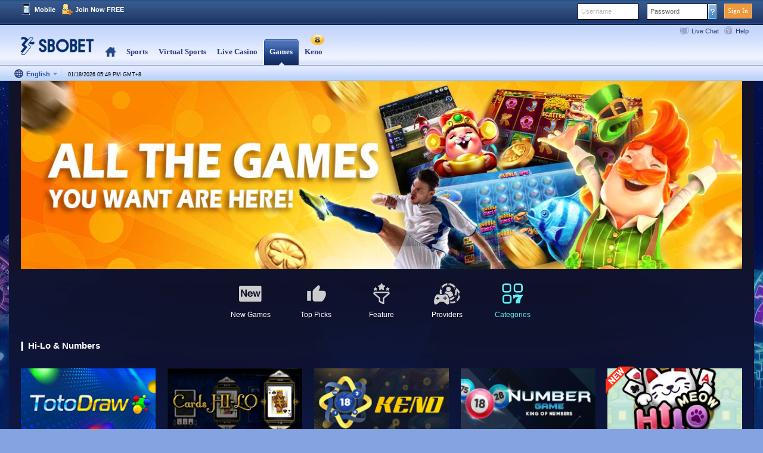

--- FILE ---
content_type: text/html; charset=utf-8
request_url: https://www.sbogogo.com/en/games?lang=en&cat=NumbersGames
body_size: 44604
content:


<!DOCTYPE html>
<html>
<!--[if IE 7]>
    <html class="ie ie7" lang="en-US">
<![endif]-->
<head>
    <meta http-equiv="content-type" content="text/html; charset=utf-8">
    <meta http-equiv="content-language" content="en">
    <meta name="referrer" content="always">
    
        <title>SBOBET Games | Wide Variety of Games - Play Now!</title>
        <meta name="description" content="SBOBET Games - Play online slots, poker, lottery, virtual racing and casino games for FREE or with real money to enjoy generous payouts."/> 
   
    <link rel="canonical" href="https://www.sbogogo.com/en/gamesBsi/"/>
    

<script>

Object.defineProperty(window, 'GAMES_CDN_TOP_DOMAIN', {
   value: 'rapidflarecdn.net',
   writable: false,
   configurable: false, 
});
Object.defineProperty(window, 'GAMES_CDN_MAIN_DOMAIN', { value: 'rapidflarecdn.net', writable: false, configurable: false });
</script>

    <!-- Google Tag Manager -->
    <script>
        (function (w, d, s, l, i) {
            w[l] = w[l] || []; w[l].push({
                'gtm.start':
                    new Date().getTime(), event: 'gtm.js'
            }); var f = d.getElementsByTagName(s)[0],
                j = d.createElement(s), dl = l != 'dataLayer' ? '&l=' + l : ''; j.async = true; j.src =
                'https://www.googletagmanager.com/gtm.js?id=' + i + dl; f.parentNode.insertBefore(j, f);
        })(window, document, 'script', 'dataLayer', 'GTM-PC5SK8');
    </script>
    <!-- End Google Tag Manager -->
        <script>
        (function (w, d, s, l, i) {
            w[l] = w[l] || []; w[l].push({
                'gtm.start':
                    new Date().getTime(), event: 'gtm.js'
            }); var f = d.getElementsByTagName(s)[0],
                j = d.createElement(s), dl = l != 'dataLayer' ? '&l=' + l : ''; j.async = true; j.src =
                    'https://www.googletagmanager.com/gtm.js?id=' + i + dl; f.parentNode.insertBefore(j, f);
        })(window, document, 'script', 'dataLayer', 'GTM-N4NTRL');
        </script>

        <!-- Global site tag (gtag.js) - Google Analytics -->
        <script async src="https://www.googletagmanager.com/gtag/js?id=UA-72189821-10"></script>
        <script>
            window.dataLayer = window.dataLayer || [];
            function gtag() { dataLayer.push(arguments); }
            gtag('js', new Date());

            gtag('config', 'UA-72189821-10');
        </script>
            <script type="text/javascript">
        (function(opts) {
          let device = `Desktop / ${parseInt(window.screen.width * window.devicePixelRatio)}x${parseInt(window.screen.height * window.devicePixelRatio)}`;
          opts.traits = {
              "uuid": 'BSI',
              "device_model": device,
              "country": 'US',
              "currency": 'BSI',
              "product": 'Games',
              "language": '',
           };
        })(window._sva = window._sva || {});
        </script>

    <script>
        var adsRemover = function () {
            if (document.getElementById('bdstat') != null) {
                document.getElementById('bdstat').remove();
                window.clearInterval(adsTimer);
            }
        }
        var adsTimer = setInterval(adsRemover, 100);
        setTimeout(() => {
            window.clearInterval(adsTimer);
        }, 60000);
    </script>


        <style>
            :root {
                --bg-url: url(../../images/bg_2020.jpg)

            }
        </style>

    <!-- For Moon Light Theme -->
    <link rel="StyleSheet" type="text/css" href="https://img-1-12.rapidflarecdn.net//css/MoonLight/slidshow.css?20251231a5">


        <link rel="StyleSheet" type="text/css" href="https://img-1-12.rapidflarecdn.net//css/MoonLight/g.en.new.css?20251231a5">
    <link rel="StyleSheet" type="text/css" href="https://img-1-12.rapidflarecdn.net//css/MoonLight/slick/slick.css?20251231a5">
    <link rel="StyleSheet" type="text/css" href="https://img-1-12.rapidflarecdn.net//css/MoonLight/slick/slick-theme.css?20251231a5">
    <link rel="StyleSheet" type="text/css" href="https://img-1-12.rapidflarecdn.net//css/CasinoPromotion.css?20251231a5">
        <link rel="StyleSheet" type="text/css" href="https://img-1-12.rapidflarecdn.net//css/subdomain.css?20251231a5">

    <link rel="StyleSheet" type="text/css" href="https://img-1-12.rapidflarecdn.net//css/multilingual/en.css?20251231a5">
    <link href="https://fonts.googleapis.com/css?family=Sriracha" rel="stylesheet">

    <!--[if lte IE 9]>
        <script src="http://cdn.slidervilla.com/wp-content/themes/SliderVilla/js/html5.js" type="text/javascript"></script>
    <![endif]-->
    <link rel="shortcut icon" href="https://img-1-12.rapidflarecdn.net//images/favicon-2020.ico?20251224a"/>
    <script type="text/javascript" src="https://txt-1-12.rapidflarecdn.net//js/jquery-3.6.0.min.js"></script>
    <script type="text/javascript" src="https://txt-1-12.rapidflarecdn.net//js/jquery-migrate-3.3.2.min.js"></script>
    <script type="text/JavaScript" src="https://txt-1-12.rapidflarecdn.net//js/moonLight/jquery.blockUI.js?20251231a5"></script>
    <script type="text/JavaScript" src="https://txt-1-12.rapidflarecdn.net//js/moonLight/jquery.cookie.js?20251231a5"></script>
    <script type="text/javascript" src="https://txt-1-12.rapidflarecdn.net//js/moonLight/browser.js?20251231a5"></script>
    <script type="text/javascript" src="https://txt-1-12.rapidflarecdn.net//js/moonLight/common.js?20251231a5"></script>
    <script type="text/javascript" src="https://txt-1-12.rapidflarecdn.net//js/base/game.js?20251231a5"></script>
    <script type="text/javascript" src="https://txt-1-12.rapidflarecdn.net//js/moonLight/jquery.touchwipe.js?20251231a5"></script>
    <script type="text/javascript" src="https://txt-1-12.rapidflarecdn.net//js/moonLight/pointelle.js?20251231a5"></script>
    <script type="text/javascript" src="https://txt-1-12.rapidflarecdn.net//js/moonLight/jquery.isotope.min.js?20251231a5"></script>
    <script type="text/javascript" src="https://txt-1-12.rapidflarecdn.net//js/moonLight/slick/slick.min.js?20251231a5"></script>
    <script type="text/javascript" src="https://txt-1-12.rapidflarecdn.net//js/adsdetection.js?20251231a5"></script>
    <script type="text/JavaScript">
        var languageCode = 'en';
        var isNewNonIomAlertEnabled = "true" === 'True'.toLowerCase();

        function showReachLimitOldAlert(gameCode, category, serviceProvider, gameName, gamefrom, languageCode, IsNonIOMLicenseAlert) {
        }
        function showReachLimitAlert(gameCode, category, serviceProvider, gameName, gamefrom, languageCode, IsNonIOMLicenseAlert) {
             $("#reachLimit_popup_alert_desktop").show();
        }
    
    
    </script>

    <script type="text/javascript" src="https://txt-1-12.rapidflarecdn.net//js/moonLight/isotope-docs.min.js?20251231a5"></script>
    <script type="text/javascript">

        jQuery(document).ready(function () {

            setBackgroundImage('', '');

            jQuery("#pointelle_slider_7 .pointelle_slides").pointelle(
                {
                    timeout: 0,
                    speed: 1000,
                    fx: "fade",
                    next: "#pointelle_slider_7 .pointelle_nav_next",
                    prev: "#pointelle_slider_7 .pointelle_nav_prev",
                    onPrevNextEvent: pointelle_manual_transition, slideExpr: "div.pointelle_slideri",
                    before: onBeforePointelle, pager: "#pointelle_slider_7-nav"
                });
            var manual_transition = false;
            var $pointelle_wrapper = jQuery("#pointelle_slider_7");
            var $pointelle_item = jQuery("#pointelle_slider_7 div.pointelle-slider-nav");
            var $slider_control = jQuery("#pointelle_slider_7  .pointelle-slider-control");
            var $image_container = jQuery("#pointelle_slider_7 .pointelle_slideri");
            var ordernumber; var pause_scroll = false;
            $image_container.css("height", "299px");
            var $pointelle_slide_arrow = jQuery("#pointelle_slider_7 .pointelle_slide_arrow");
            $pointelle_wrapper.hover(function () {
                    $pointelle_slide_arrow.stop(true, true).fadeIn("slow");
                },
                function () {
                    $pointelle_slide_arrow.stop(true, true).fadeOut("slow");
                });
            $pointelle_slide_arrow.hover(
                function () { pause_scroll = true; }, function () { pause_scroll = false; });
            $image_container.hover(
                function () { jQuery(this).find("img").stop(true, true).fadeTo("fast", 0.7); pause_scroll = true; },
                function () { jQuery(this).find("img").stop(true, true).fadeTo("fast", 1); pause_scroll = false; }
            );
            function pointelle_manual_transition(isNext) {
                var manual_number = $slider_control.find(".pointelle-active span.pointelle-order").html();
                if (!isNext) manual_number = manual_number - 2;
                if ((manual_number == $pointelle_item.length) && isNext) manual_number = 0;
                if ((manual_number < 0) && !isNext) manual_number = $pointelle_item.length - 1;
                manual_transition = true;
                $pointelle_item.eq(manual_number).trigger("pointelle_autonext");
            }
            $pointelle_item.find("img").fadeTo("fast", 0);
            $slider_control.find(".pointelle-active img").fadeTo("fast", 1);
            function pointelle_gonext(this_element) {
                $slider_control.find(".pointelle-active img").stop(true, true).fadeTo("fast", 0);
                $slider_control.find(".pointelle-active").removeClass("pointelle-active");
                this_element.addClass("pointelle-active");
                $slider_control.find(".pointelle-active img").stop(true, true).fadeTo("fast", 1);
                ordernumber = this_element.find("span.pointelle-order").html();
                if (!manual_transition) jQuery("#pointelle_slider_7 .pointelle_slides").pointelle(ordernumber - 1);
                manual_transition = false;
            }
            $pointelle_item.click(function () {
                clearInterval(interval); pointelle_gonext(jQuery(this));
                return false;
            });
            $pointelle_item.hover(function () { pause_scroll = true; },
                function () {
                    pause_scroll = false;
                });
            var auto_number; var interval;
            $pointelle_item.bind("pointelle_autonext", function pointelle_autonext() {
                if (!(pause_scroll) || manual_transition) pointelle_gonext(jQuery(this));
                return false;
            });
            interval = setInterval(function () {
                var auto_number = $slider_control.find(".pointelle-active span.pointelle-order").html();
                if (auto_number == $pointelle_item.length) auto_number = 0;
                $pointelle_item.eq(auto_number).trigger("pointelle_autonext");
            }, 4000);
            jQuery("#pointelle_slider_7").pointelleSlider({
                sliderWidth: 976,
                sliderHeight: 168,
                slideWidth: 729,
                navWidth: 240,
                navImgWidth: 70,
                navImgHeight: 70,
                imgHeight: 168,
                titleFsize: 18,
                navArrowSize: 32,
                navElement: 2,
                disable_thumbs: 0,
                navpos: 1
            });
            jQuery("#pointelle_slider_7").touchwipe({
                wipeLeft: function () {
                    jQuery("#pointelle_slider_7 #pointelle_nav_next").trigger("click");
                },
                wipeRight: function () {
                    jQuery("#pointelle_slider_7 #pointelle_nav_prev").trigger("click");
                },
                preventDefaultEvents: false
            });
            jQuery("#pointelle_slider_7 .wpsc_buy_button").css(
                {
                    "background": "#3DB432",
                    "font-size": "14px", "color": "#ffffff",
                    "border": "1px solid #3db432",
                    "border-radius": "0",
                    "padding": "1px 6px",
                    "line-height": "normal"
                });
        });
    </script>
    <script src="https://txt-1-12.rapidflarecdn.net//js/base/gtmutils.js?v=20251231a5" type="text/javascript"></script>
    <!-- Matomo -->
    
    <!-- End Matomo Code -->
    <!-- AnnouncementBanner-->
    <!-- End AnnouncemetBanner-->
</head>
<body onload="init();" class="">
<div id="gtm">
    <script>
        (function () {
            $.ajax({
                type: "GET",
                url: "https://ipinfo.io",
                async: false,
                dataType: "json",
                success: function (response) {
                    if (response.country.toUpperCase() === "CN") {
                        $("#gtm").remove();
                    }
                }
            });
        })();
    </script>

    <!-- Google Tag Manager (noscript) -->
    <noscript>
        <iframe src="https://www.googletagmanager.com/ns.html?id=GTM-PC5SK8" height="0" width="0" style="display: none; visibility: hidden"></iframe>
    </noscript>
    <!-- End Google Tag Manager (noscript) -->

    <!-- Google Tag Manager (noscript) -->
   
</div>



<div class="body-wrap">

        <link rel="StyleSheet" type="text/css" href="https://img-1-12.rapidflarecdn.net//css/MoonLight/euro2013.css?20251231a5">

<form action="/en/gamesBsi" id="__AjaxAntiForgeryForm" method="post"><input name="__RequestVerificationToken" type="hidden" value="Orr86_to_7OUzo8QtvDLhsk9xsljFTIk0o3cyAgtFipOozbT_mA4vAr4FoNtJ8Dk5_9UO7Zp5jswrJQ7HQkw6Per4JrkrmP56_9wYwD7Yi41" /></form>

	<script type="text/javascript" src="https://txt-1-12.rapidflarecdn.net//js/axios.min.0.27.2.js?20251231a5"></script>
<script src="https://txt-1-72.cloudswiftcdn.net/oauth/oauth.js?20251231a5"  type='module'></script>
<script src="https://txt-1-79.rapidflarecdn.net//assets/js/redirect-uk-users.js"></script>
<div class="common-header-bg blue-bar blue-bar-bsi">
    <div id="blue-bar-inner" class="wide-width blue-bar-inner">
        <div id="account-links" class="account">
                <ul class="account-right">
                    <li class="sign-in " href="javascript:void(0);" onclick="onSignIn();">
                        <a>Sign In</a>
                    </li>
                    <li>
                        <div class="LoginWrap">
                            <label for="password" class="FormTextN">Password</label>
                            <input id="password" tabindex="2" class="Pwd" onkeydown="if (event.keyCode == 13) onSignIn();" type="password" />
                            <a href="javascript:void(0);" onclick="openAccountAssistance()" class="ForgetBtn"></a>
                        </div>
                    </li>
                    <li>
                        <div class="LoginWrap ">
                            <label for="username" class="FormTextN">Username</label>
                            <input id="username" class="Username" tabindex="1" onkeydown="if (event.keyCode == 13) onSignIn();" autocomplete="off" type="text" />
                        </div>
                    </li>
                </ul>

            <ul class="account-left">
                <li>
                    <a href="javascript:void(0);" onclick="window.open('http://www.sbobetinformation.com/en/article/AA-00328')" class="common-header-bg mobile">Mobile</a>
                </li>
                <li>
                    <a href="javascript:void(0);" onclick="openJoinNow()" class="common-header-bg join-now">Join Now FREE</a>
                </li>
            </ul>
        </div>
    </div>
</div>

<script>

	var sign_in_errors = {

		'username-empty': 'Please enter your login name.',
        'password-empty': 'Please enter your password.',
        'password-length': 'Please enter a password of the correct length.'

    };

        var languageCode = 'en';

	

    function redirectionCheckApi(loginName, callback) {
        var [, domain,topLevelDomain] = location.host.split('.');
        $.ajax({
            url: `${location.protocol}//www.${domain}.${topLevelDomain}/web/public/brand-redirection.aspx?loginname=${loginName}`,
            type: 'GET',
            success: function(response) {
                if (response.StatusCode === 0) {
                    callback();
                    return;
                }

                alert(response.Message || "Please enter a valid login name and password!!");
                if (response.RedirectUrl && response.RedirectUrl !== "") {
                    window.location.href = response.RedirectUrl;
                }
            },
            error: function() {
                alert("Please enter a valid login name and password!!");
            }
        });
    }
	async function onSignIn() {
		
        if (await isOauthLoginEnable()) {

            var oauthService = new oauth.OAuthService();
            var loginName = $("#username").val();
            var password = $("#password").val();
            var language = 'en';

            var req = new oauth.LoginOauthRequest({
                loginName: loginName,
                password: password,
                language: language,
                product: 'Games'
            })

            await oauthService.login(req);

        } else {
			ssoLogin();
		}
    }
	    async function isOauthLoginEnable()
        {
            try {
                var oauthService = new oauth.OAuthService();
                var loginName = $("#username").val();
                var isEnable = await oauthService.checkEnableOAuthLogin(loginName);
                return isEnable
            } catch (e) {
                console.log('isOauthLoginEnable ex:');
                console.log(e);
                return false;
            }
        }
		function CheckUserOauthLogin() {
            try {
               var oauthService = new oauth.OAuthService();
               oauthService.checkUserLogin();
            } catch (e) {
                console.log('CheckUserOauthLogin ex:');
                console.log(e);
                // todo remove try catch
            } 
        }
        $(function () {
            CheckUserOauthLogin();
        });
	
    function ssoLogin(){
        var $form = $("<form id='onSingIn' />");
        $("html").append($form);
        $("#onSingIn").attr("action", "/" + languageCode + "/games/web-root/public/process-login.aspx");
        $("#onSingIn").attr("method", "post");

        // username
        var username = $("#username").val();
        if (username === '') {
            alertSignInError('username-empty');
            return;
        }
        var $input = $("<input />");
        $input.attr("type", "hidden");
        $input.attr("name", "id");
        $input.attr("value", username);
        $("#onSingIn").append($input);

        // password
        var value = $("#password").val();
        if (value === '') {
            alertSignInError('password-empty');
            return;
        } else if (value.length < 6) {
            alertSignInError('password-length');
            return;
        }
        $input = $("<input />");
        $input.attr("type", "hidden");
        $input.attr("name", "password");
        $input.attr("value", value);
        $("#onSingIn").append($input);

        // Lang
        $input = $("<input />");
        $input.attr("type", "hidden");
        $input.attr("name", "lang");
        $input.attr("value", languageCode);
        $("#onSingIn").append($input);
        if ('True'.toLowerCase() === "true") {
            redirectionCheckApi(username, handleLogin);
        } else {
            handleLogin();
        }
	} 

    function handleLogin() {
        $("#onSingIn").submit().reset();
    }

	function onSignOut() {
		var url = "/EN/games/web-root/flexible/logout.aspx";
		if (parent) {
			parent.window.location.href = url;
		} else {
			window.location.href = url;
		}
	}

	function alertSignInError(name) {
		if (typeof (sign_in_errors) != 'undefined') {
			var error = sign_in_errors[name];
			if (error) {
				setTimeout('alert(\'' + error + '\')', 10);
			}
		}
	}

	function getEventSource(event) {
		if (!event) event = window.event;
		return event.srcElement ? event.srcElement : event.target;
	}

	function labelObj(lObj, lText, iObj) {
		var labelObj = lObj;
		var labelName = lText;
		var inputObj = iObj;
		this.isInputEmpty = function () {
			if (inputObj.value == '') {
				labelObj.className = 'FormTextF';
			}
		}
		this.reDraw = function () {
			if (inputObj.value == '') {
				labelObj.innerHTML = labelName;
				labelObj.className = 'FormTextN';
			}
		}
		this.hideOnChange = function () {
			labelObj.innerHTML = '';
		}
	}

	var lObjs = {};
	function initLabels() {
		var labels = document.getElementsByTagName("label");
		for (var i = 0; i < labels.length; i++) {
		    var label = labels[i];
		    if (label.attributes.length === 0) {
		        continue;
		    }
			var id = label.attributes["for"].value;
			if (id) {
				var input = document.getElementById(id);
				if (input) {
					lObjs[input.id] = new labelObj(label, label.innerHTML, input);
					input.onblur = function (event) {
						var e = getEventSource(event);
						if (e) { lObjs[e.id].reDraw(); }
					};
					input.onfocus = function (event) {
						var e = getEventSource(event);
						if (e) { lObjs[e.id].isInputEmpty(); }
					};
					input.ondblclick = function (event) {
						var e = getEventSource(event);
						if (e) { lObjs[e.id].hideOnChange(); }
					}
					input.onkeypress = function (event) {
						var e = getEventSource(event);
						if (e) { lObjs[e.id].hideOnChange(); }
					};
					input.onkeydown = function (e) {
						var evt = window.event ? event : e;
						var keyCode = (evt.which) ? evt.which : evt.keyCode;
						if (keyCode == 86 && evt.ctrlKey == 1) {
							e = getEventSource(e);
							lObjs[e.id].hideOnChange();
						}
						if (keyCode == 13) { onSignIn(); }
					};
				}
			}
		}
	}

	function openJoinNow() {
	    var url = '/' + languageCode + '/games/web-root/flexible/redirect-page.aspx?lang=' + languageCode + '&page=join-now';
	    MM_openBrWindow(url, 'JoinNow', 'scrollbars=no,resizable=no,width=1000,height=666');
	}

	function openAccountAssistance() {
		MM_openBrWindow('/' + languageCode + '/games/web-root/flexible/redirect-page.aspx?lang=' + languageCode + '&page=account-assistance', 'Account-assistance', 'scrollbars=no,resizable=no,width=778,height=620');
	}

	function MM_openBrWindow(theURL, winName, features) {
		var wHandle = window.open(theURL, winName, features);
		wHandle.focus();
		return wHandle;
	}

	$(function () {
		initLabels();
		$("#username").focus();
	});
</script>
<script>
    $(function () {
        try {
            var protocol = location.protocol;
            var domain = location.hostname;
            var subDomain = location.hostname.split(/\.(.+)/)[0];

            if (domain.indexOf("sbobetex") !== -1 || domain.indexOf("sbotest") !== -1 || domain.indexOf("sbotry") !== -1 || subDomain.indexOf("playgames") || subDomain.indexOf("play-games")) {
                return;
            }

            else {
                var url = protocol + "\\\\" + domain + "/web/public/authorize-domain.aspx?domain=" + domain;
            }

            $.ajax({
                url: url,
                type: "GET"
            }).done(function (response) {

                checkAuthorized(response);

            }).fail(function () {
                redirect();
            });
        } catch (e) {
            console.log(e);
            redirect();
        }
    }());

    function checkAuthorized(response) {
        if (!response || !response.IsAuthorized) {
            redirect(response.RedirectTo);
        }
    }

    function redirect(redirectTo) {
        alert("You are on a unauthorized domain! You will be redirected to SBOBET. Please contact SBOBET support for any inquiries.");
        if (redirectTo) {
            window.location.href = "http://" + redirectTo;
        } else {
            window.location.href = "//www.sbobet.com";
        }
    }
</script>


<form action="/en/gamesBsi" id="__AjaxAntiForgeryForm" method="post"><input name="__RequestVerificationToken" type="hidden" value="wBsOMMzx1RV9T1DfmiTAtOD4gKsvNEd7TNDFAKn7-F_z2u7VF542ZQW4VZ49qfuLMiViWc2U3zqjuygx8kTlys_HvFx0NHFSqc9BWn7K9WA1" /></form>


<div class="header-xyz common-header-shadow header">
    <div class="common-header-bg header-inner">
        
        <div class="product-list  ">
                    <a href="/en/games/web-root/flexible/redirect-product.aspx?lang=en&amp;page=sportsbook" class="logo " title="SBOBET Sports | Online Sports Live Betting - Join Now!" style="background-image: url(https://img-1-12.rapidflarecdn.net//images/base/SBOBet/logo-en-2020.png?20251224a);"></a>
                <ul class="" style="">
                        <li class=" Homepage">
                                    <div class="product-tab-body">
                                        <a href="/en/games/web-root/flexible/redirect-product.aspx?lang=en&amp;page=home" data-ga="bsi-home">
                                            Home
                                        </a>
                                    </div>
                                    <div class="product-tab-right"></div>
                        </li>
                        <li class=" Homepage">
                                    <a href="/en/games/web-root/flexible/redirect-product.aspx?lang=en&amp;page=sportsbook" data-ga="bsi-sportsbook">
                                            <div class="product-tab-left"></div>
    <div class="product-tab-body ">
Sports    </div>
    <div class="product-tab-right"></div>

                                    </a>
                        </li>
                        <li class=" Homepage">
                                    <a href="/en/games/web-root/flexible/redirect-product.aspx?lang=en&amp;page=virtualsports" data-ga="bsi-virtualsports">
                                            <div class="product-tab-left"></div>
    <div class="product-tab-body ">
Virtual Sports    </div>
    <div class="product-tab-right"></div>

                                    </a>
                        </li>
                        <li class=" Homepage">
                                    <a href="/en/games/web-root/flexible/redirect-product.aspx?lang=en&amp;page=rcasino" data-ga="bsi-rcasino">
                                            <div class="product-tab-left"></div>
    <div class="product-tab-body ">
Live Casino    </div>
    <div class="product-tab-right"></div>

                                    </a>
                        </li>
                        <li class="selected Homepage">
    <div class="product-tab-left"></div>
    <div class="product-tab-body ">
            <span>Games</span>
                <div class="common-header-bg selected-arrow"></div>
    </div>
    <div class="product-tab-right"></div>
                        </li>
                        <li class=" Homepage">
                                    <a href="/en/Keno/" data-ga="bsi-Keno">
                                            <div class="product-tab-left"></div>
    <div class="product-tab-body  sbokeno-animation">
Keno    </div>
    <div class="product-tab-right"></div>

                                    </a>
                        </li>
                </ul>

            <div class="header-icons">
                <div class="common-header-bg live-chat" href="javascript:void(0);" onclick="openLiveChat()">Live Chat</div>
                <div class="common-header-bg help" href="javascript:void(0);" onclick="window.open('http://www.sbobetinformation.com/en/article/AA-00229', 'info');">Help</div>
            </div>

        </div>
        <div class="header-bottom-link">
            <div class="header-bottom-left">
                <div class="lang-selection" id="selected-lang" onclick="onLanguageClick();">
                    <div class="lang-drop-down">
                        <span class="lang-img"></span>
                        <span class="default-language">English</span>
                        <span class="lang-divider"></span>
                        <ul class="lang-drop-down-ul hide" id="lang-menu">
                                <li class="BTN selected">
                                    <a href="/en/games/" onclick="setLocalStorage('en')" class="selector-list-a" data-ga="English">English</a>
                                </li>
                                <li class="">
                                    <a href="/zh-cn/games/" onclick="setLocalStorage('zh_cn')" class="selector-list-a" data-ga="&#31616;&#20307;&#20013;&#25991;">&#31616;&#20307;&#20013;&#25991;</a>
                                </li>
                                <li class="">
                                    <a href="/zh-tw/games/" onclick="setLocalStorage('zh_tw')" class="selector-list-a" data-ga="&#32321;&#39636;&#20013;&#25991;">&#32321;&#39636;&#20013;&#25991;</a>
                                </li>
                                <li class="">
                                    <a href="/id-id/games/" onclick="setLocalStorage('id_id')" class="selector-list-a" data-ga="Indonesia">Indonesia</a>
                                </li>
                                <li class="">
                                    <a href="/vi-vn/games/" onclick="setLocalStorage('vi_vn')" class="selector-list-a" data-ga="Ti&#7871;ng Vi&#7879;t">Ti&#7871;ng Vi&#7879;t</a>
                                </li>
                                <li class="">
                                    <a href="/th-th/games/" onclick="setLocalStorage('th_th')" class="selector-list-a" data-ga="&#3616;&#3634;&#3625;&#3634;&#3652;&#3607;&#3618;">&#3616;&#3634;&#3625;&#3634;&#3652;&#3607;&#3618;</a>
                                </li>
                                <li class="">
                                    <a href="/ru-ru/games/" onclick="setLocalStorage('ru_ru')" class="selector-list-a" data-ga="P&#1091;&#1089;&#1089;&#1082;&#1080;&#1081;">P&#1091;&#1089;&#1089;&#1082;&#1080;&#1081;</a>
                                </li>
                                <li class="">
                                    <a href="/pt-br/games/" onclick="setLocalStorage('pt_br')" class="selector-list-a" data-ga="Portugu&#234;s">Portugu&#234;s</a>
                                </li>
                                <li class="">
                                    <a href="/ja-jp/games/" onclick="setLocalStorage('ja_jp')" class="selector-list-a" data-ga="&#26085;&#26412;&#35486;">&#26085;&#26412;&#35486;</a>
                                </li>
                                <li class="">
                                    <a href="/ko-kr/games/" onclick="setLocalStorage('ko_kr')" class="selector-list-a" data-ga="&#54620;&#44397;&#50612;">&#54620;&#44397;&#50612;</a>
                                </li>
                                <li class="">
                                    <a href="/de-de/games/" onclick="setLocalStorage('de_de')" class="selector-list-a" data-ga="Deutsch">Deutsch</a>
                                </li>
                                <li class="">
                                    <a href="/es-es/games/" onclick="setLocalStorage('es_es')" class="selector-list-a" data-ga="Espa&#241;ol">Espa&#241;ol</a>
                                </li>
                                <li class="">
                                    <a href="/my-mm/games/" onclick="setLocalStorage('my_mm')" class="selector-list-a" data-ga="Burmese">Burmese</a>
                                </li>
                                <li class="">
                                    <a href="/km-kh/games/" onclick="setLocalStorage('km_kh')" class="selector-list-a" data-ga="&#x1797;&#x17B6;&#x179F;&#x17B6;&#x1781;&#x17D2;&#x1798;&#x17C2;&#x179A;">&#x1797;&#x17B6;&#x179F;&#x17B6;&#x1781;&#x17D2;&#x1798;&#x17C2;&#x179A;</a>
                                </li>
                                <li class="">
                                    <a href="/bn-bd/games/" onclick="setLocalStorage('bn_bd')" class="selector-list-a" data-ga="&#x9AC;&#x9BE;&#x982;&#x9B2;&#x9BE;">&#x9AC;&#x9BE;&#x982;&#x9B2;&#x9BE;</a>
                                </li>
                        </ul>
                    </div>
                </div>
                <span class="system-time">
                    <span id="top-banner-time">01/18/2026 05:49 PM</span> GMT<span onclick="showHost();">+</span>8
                </span>
                            </div>
        </div>
    </div>
</div>

<div class="Clear">&nbsp;</div>
<div class="Clear">&nbsp;</div>
<script>
    var languageCode = 'en';

    function openLiveChat() {
        MM_openBrWindow('/' + languageCode + '/games/web-root/flexible/redirect-page.aspx?lang=' + languageCode + '&page=live-chat', 'LiveChat', 'scrollbars=no,resizable=no,width=490,height=705');
    }
    
    $(document).ready(function () {
        isShowXmas();
    });
    
    function isShowXmas(){
        if (localStorage["XmasTheme"] != null && new Date().getTime() < +localStorage["XmasTheme"] + 86400000) {
            $(".XmasAnimation").hide();
        }
        else{
            $(".XmasAnimation").show();
            window.localStorage.setItem('XmasTheme', new Date().getTime());
        }
    }

    var _LanguageShowingState = false;
    function onLanguageClick() {
        var div = $("#lang-menu");
        if (!div) {
            return false;
        }

        if (_LanguageShowingState) {
            div.addClass('hide');
            window.removeEventListener('mousedown', _onMouseDown);
        } else {
            div.removeClass('hide');
            window.addEventListener("mousedown", _onMouseDown, false);
        }
        _LanguageShowingState = !_LanguageShowingState;
    }

    function _onMouseDown(event) {
        var e = event;
        var target = (e.target || e.srcElement);
        var node = target.parentNode;
        var isWithinArea = false;
        while (node) {
            if (node.id === 'lang-menu' || node.id === 'selected-lang') {
                isWithinArea = true;
                return true;
            }
            node = node.parentNode;
        }

        if (!isWithinArea) {
            onLanguageClick();
            window.removeEventListener('mousedown', _onMouseDown);
        }

        return true;
    }

    function showHost() {
        alert('B01');
    }

    function selectedLanguage() {
        $("#lang-menu li[data-lang=EN]").addClass("BTN selected");
    }

    $(function () {
        selectedLanguage();

        $("#clickgift").click(function () {
            var $img = $("#clickgift img");
            var playVoucher = $("#playVoucher");

            if (playVoucher.attr("isavailable")) {
                var sp = playVoucher.attr("sp");
                var gameId = playVoucher.attr("gameId");
                var gameName = playVoucher.attr("gameName");
                var gameCategory = playVoucher.attr("gameCategory");
                var voucherGameFrom = 10304;
                openPlayForReal(gameId, gameCategory, sp, gameName, voucherGameFrom);
            }
            else {
                var top = $img.offset().top + $img.height();
                var left = $img.offset().left + $img.width() - $("#vouchers").width() - 3;
                $("#vouchers").css({ top: top, left: left, position: 'absolute', "z-index": 100 }).toggle();
                setTimeout('$("#vouchers").fadeOut()', 3000);
            }

        });

        $(document).ready(function () {
            if (localStorage["voucherOnboarding"] != null) {
                $(".onboarding-box").hide();
            }
        });

        $("#onboardingButton").click(function () {
            $(".onboarding-box").fadeOut();
            window.localStorage.setItem('voucherOnboarding', 'false');
        });

        $("#voucher-icon").click(function() {
            $(".onboarding-box").toggle();
        });

        $("#vouchers").click(function () {
            $("#vouchers").fadeOut();
        });
    });
</script>


    <script type="module">!function(){try{new Function("m","return import(m)")}catch(o){console.warn("vite: loading legacy build because dynamic import is unsupported, syntax error above should be ignored");var e=document.getElementById("vite-legacy-polyfill"),n=document.createElement("script");n.src=e.src,n.onload=function(){System.import(document.getElementById('vite-legacy-entry').getAttribute('data-src'))},document.body.appendChild(n)}}();</script>
    <div id="search-box-div" style="display:none">
        <div id="search-box-app"></div>
    </div>

    <div class="normal-width body-inner">
        <div class="Container">
            <div id="AbBanner">
                        <script>
        $( document ).ready(function() {
            sendGaEventWitContent("Gamelobby_BannerBSI_view","View",getBannerName('&quot;https://img-1-12.rapidflarecdn.net///images/banner/AllSboGames.jpg&quot;'));
        });
        </script>  

<style>
    .loader {
        border: 8px solid #f3f3f3;
        border-radius: 50%;
        border-top: 8px solid #3498db;
        width: 50px;
        height: 50px;
        -webkit-animation: spin 2s linear infinite; /* Safari */
        animation: spin 2s linear infinite;
        margin-top: 100px;
    }

    .loader-container {
        width: 100px;
        height: 277px;
        margin: auto;
    }

    #PromotionBanner {
        display: none;
    }
</style>

<script>
    function getBannerName(bannerImgUrl) {
    try {
            let regExp = /[\\//]BannerFiles\/\w*|[\\//]banner\/\w*/;
            let match = bannerImgUrl.match(regExp);
            if (match) {
                let nameRegex = /([^\/]+)$/;
                let nameMatch = match[0].match(nameRegex);
                if (nameMatch){
                    return nameMatch[0];
                }
            }
            return bannerImgUrl; 
        }
        catch (e){
            console.log('getBannerName failed'+ e)
            return bannerImgUrl;
        }
    }
    
    function openLiveCasinoWindow(productType) {
        window.open(`/web-root/flexible/redirect-product.aspx?lang=en&page=casinodesktop&productType=${productType}&enterLobbyFrom=1202`, 'Live Casino', 'scrollbars=no,resizable=yes,width=1600,height=900');
    }
</script>
<div id="adBannerWrapper" class="bannerWrapper">
    <div id="NormalBanner">
        <div class="slider Hidden">
                              <div >
                       <img src="https://img-1-12.rapidflarecdn.net///images/banner/AllSboGames.jpg?20251224a" onclick="sendGaEventWitContent('Gamelobby_BannerBSI_click','Click',getBannerName('&quot;https://img-1-12.rapidflarecdn.net///images/banner/AllSboGames.jpg&quot;'))">
                   </div>

        </div>
    </div>

    <div id="PromotionBanner">
        <div class="Hidden slider ">

                    <div >
                        <img src="https://img-1-12.rapidflarecdn.net///images/banner/AllSboGames.jpg?20251224a">
                    </div>
        </div>
    </div>
</div>


<script>
    $(function () {
        $('.slider').slick({
            autoplay: true,
            dots: true,
            infinite: true,
            speed: 300,
            slidesToShow: 1,
            adaptiveHeight: true
        }).removeClass("Hidden");
        
        $('div.bannerWrapper').removeClass('bannerWrapper');
        
        $('.slider').on('beforeChange', function (event, slick, currentSlide, nextSlide) {
            let bannerImg = $(event.target).find(`div.slick-slide[data-slick-index=${currentSlide}] img`)[0];
            if (bannerImg.id.indexOf("casino") >= 0) {
                let id = bannerImg.id.replace("casino", "");
                $.ajax({
                    url: "/Games/UpsertBannerTracking",
                    method: "GET",
                    data: {
                        bannerId: id,
                        behavior: 1
                    }
                });
            }
        });
    });
</script>
            </div>
                <div id="jackpot-banner-div" style="display: none;">
                    <div id="jackpot-banner"></div>
                </div>
            <div class="MainWrapper en">


                        <div class="primary subNav">
    <div id="TipsBg"></div>

        <a id="Cat_NewGames" data-ga="Category_Black" data-value="NewGames" data-filter=".NewGames" title="New Games" class="gameCategoryBtn hvr-back-pulse  " onclick="clickNavBar(category, 'new-games', 'New Games')">
                <i data-value="NewGames" class="NewGames"></i>
            <p>
                New Games
            </p>
        </a>
        <a id="Cat_TopPick" data-ga="Category_Black" data-value="TopPick" data-filter=".TopPick" title="Top Picks" class="gameCategoryBtn hvr-back-pulse  " onclick="clickNavBar(category, '', 'Top Picks')">
                <i data-value="TopPick" class="TopPick"></i>
            <p>
                Top Picks
            </p>
        </a>
        <a id="Cat_Feature" data-ga="Category_Black" data-value="Feature" data-filter=".Feature" title="Feature" class="gameCategoryBtn hvr-back-pulse  " onclick="clickNavBar(category, 'feature', 'Feature')">
                <i data-value="Feature" class="Feature"></i>
            <p>
                Feature
            </p>
        </a>
    
    
    <div id="provider" title="Providers" class="gameCategoryBtn hvr-back-pulse provider" style="z-index:100;">
            <i data-value="Providers" class="Providers"></i>
            <p>
                Providers
            </p>

            <div id="providerBar" class="primary subNav providerBar">
                    <a id="Cat_16"  href=https://www.sbogogo.com/games/sbo-games style="text-decoration:none;" data-ga="Category_Black" data-value="16" data-filter=".Dragoonsoft,.Drystone,.Eyecon,.Leekie,.IMG,.Kiron,.Logispin,.SAGaming,.UltraEGaming,.VGCaiShenQiPai,.VGT,.VideoRacing" title="SBO Games" class="gameCategoryBtn  " onclick="clickNavBar('provider', 'sbo-games', 'SBO Games')">
                        <i data-value="16" class="ProviderCategory_16"></i>
                        <p data-transaction-name="16">
                            SBO Games
                        </p>
                    </a>
                    <a id="Cat_1"  href=https://www.sbogogo.com/games/funky-games style="text-decoration:none;" data-ga="Category_Black" data-value="1" data-filter=".Celton,.Terra,.TendaSoft,.RedPoint,.XTGames,.TerraGGR" title="Funky Games" class="gameCategoryBtn  " onclick="clickNavBar('provider', 'funky-games', 'Funky Games')">
                        <i data-value="1" class="ProviderCategory_1"></i>
                        <p data-transaction-name="1">
                            Funky Games
                        </p>
                    </a>
                    <a id="Cat_17"  href=https://www.sbogogo.com/games/jili-games style="text-decoration:none;" data-ga="Category_Black" data-value="17" data-filter=".Jili" title="JILI" class="gameCategoryBtn  " onclick="clickNavBar('provider', 'jili-games', 'JILI')">
                        <i data-value="17" class="ProviderCategory_17"></i>
                        <p data-transaction-name="17">
                            JILI
                        </p>
                    </a>
                    <a id="Cat_13"  href=https://www.sbogogo.com/games/playngo style="text-decoration:none;" data-ga="Category_Black" data-value="13" data-filter=".PlaynGo" title="Play&#39;n GO" class="gameCategoryBtn  " onclick="clickNavBar('provider', 'playngo', 'Play\&#39;n GO')">
                        <i data-value="13" class="ProviderCategory_13"></i>
                        <p data-transaction-name="13">
                            Play&#39;n GO
                        </p>
                    </a>
                    <a id="Cat_9"  href=https://www.sbogogo.com/games/eurasian-gaming style="text-decoration:none;" data-ga="Category_Black" data-value="9" data-filter=".GamingWorld" title="Eurasian Gaming" class="gameCategoryBtn  " onclick="clickNavBar('provider', 'eurasian-gaming', 'Eurasian Gaming')">
                        <i data-value="9" class="ProviderCategory_9"></i>
                        <p data-transaction-name="9">
                            Eurasian Gaming
                        </p>
                    </a>

        </div> 
       
    </div>

    <div id="category" title="Category" class="gameCategoryBtn hvr-back-pulse category" style="z-index:100;">
        <i data-value="Category" class="Category"></i>
        <p>
            Categories
        </p>

        <div id="categoryBar" class="primary subNav categoryBar">
                <a id="Cat_Slots" href=https://www.sbogogo.com/games/slots style="text-decoration:none;" data-ga="Category_Black" data-value="Slots" data-filter=".Slots" title="Slots" class="gameCategoryBtn hvr-back-pulse subNavImageSpecial  " onclick="clickNavBar('category', 'slots', 'Slots')">
                    <i data-value="Slots" class="Slots"></i>

                    <p data-transaction-name="Slots">
                        Slots
                    </p>
                </a>
                    <script type="text/javascript">
                        $(function() {
                            $("#Cat_NumbersGames").trigger("click");
                        });
                    </script>
                <a id="Cat_NumbersGames" href=https://www.sbogogo.com/games/hi-lo-numbers style="text-decoration:none;" data-ga="Category_Black" data-value="NumbersGames" data-filter=".NumbersGames" title="Hi-Lo &amp; Numbers" class="gameCategoryBtn hvr-back-pulse subNavImageSpecial Tips Active gameCategoryBtnSelected" onclick="clickNavBar('category', 'hi-lo-numbers', 'Hi-Lo &amp; Numbers')">
                    <i data-value="NumbersGames" class="NumbersGames"></i>

                    <p data-transaction-name="NumbersGames">
                        Hi-Lo &amp; Numbers
                    </p>
                </a>
                <a id="Cat_VirtualGames" href=https://www.sbogogo.com/games/virtual-games style="text-decoration:none;" data-ga="Category_Black" data-value="VirtualGames" data-filter=".VirtualGames" title="Virtual Games" class="gameCategoryBtn hvr-back-pulse   " onclick="clickNavBar('category', 'virtual-games', 'Virtual Games')">
                    <i data-value="VirtualGames" class="VirtualGames"></i>

                    <p data-transaction-name="VirtualGames">
                        Virtual Games
                    </p>
                </a>
                <a id="Cat_Arcade" href=https://www.sbogogo.com/games/fishing-arcade style="text-decoration:none;" data-ga="Category_Black" data-value="Arcade" data-filter=".Arcade" title="Fishing &amp; Arcade" class="gameCategoryBtn hvr-back-pulse subNavImageSpecial Tips " onclick="clickNavBar('category', 'fishing-arcade', 'Fishing &amp; Arcade')">
                    <i data-value="Arcade" class="Arcade"></i>

                    <p data-transaction-name="Arcade">
                        Fishing &amp; Arcade
                    </p>
                </a>
                <a id="Cat_TableGames" href=https://www.sbogogo.com/games/casino-games style="text-decoration:none;" data-ga="Category_Black" data-value="TableGames" data-filter=".TableGames" title="Casino Games" class="gameCategoryBtn hvr-back-pulse subNavImageSpecial Tips " onclick="clickNavBar('category', 'casino-games', 'Casino Games')">
                    <i data-value="TableGames" class="TableGames"></i>

                    <p data-transaction-name="TableGames">
                        Casino Games
                    </p>
                </a>
                <a id="Cat_ScratchCards" href=https://www.sbogogo.com/games/scratchcard style="text-decoration:none;" data-ga="Category_Black" data-value="ScratchCards" data-filter=".ScratchCards" title="Scratchcards" class="gameCategoryBtn hvr-back-pulse   " onclick="clickNavBar('category', 'scratchcard', 'Scratchcards')">
                    <i data-value="ScratchCards" class="ScratchCards"></i>

                    <p data-transaction-name="ScratchCards">
                        Scratchcards
                    </p>
                </a>
        </div>
    </div>
    
</div>

<div class="Clear">&nbsp;</div>

<script>
    let clickCategoryName = '';
    window.addEventListener('redirect_to_slots', function() {
        $("#Cat_Slots").trigger("click");
    });
    function clickNavBar(categoryName, pathName, gameListTitle) {
        changeWrapperTitle(categoryName, gameListTitle);
        urlReplaceState(pathName);
        if (clickCategoryName !== ''){
            if (pathName === ""){
                sendGameLobbyGaEvent("Gamelobby_categoryicon_toppick_click","Click");
            }
            else {
                sendGameLobbyGaEvent("Gamelobby_categoryicon_"+pathName+"_click","Click");
            }
        }
        setSelectedCategoryGaNameToSessionStorage(pathName);
        clickCategoryName = categoryName;
    }
    
    function setSelectedCategoryGaNameToSessionStorage(category){
        if (category === ""){
            category = "top-picks"
        }
        sessionStorage.setItem("IJ_Gamelobby_Current_Category_GA", category);
    }
        

    function urlReplaceState(seoPathName) {
        let urlPathSeg = window.location.pathname.split('/');
        if (seoPathName.toLowerCase() === 'feature' && urlPathSeg.includes('feature')){
            return;
        }
        else {
            const hasSubCategory = urlPathSeg.includes('feature') && urlPathSeg[urlPathSeg.length - 1] !== 'feature';
            if (hasSubCategory){
                urlPathSeg.pop();
            }
        }
        urlPathSeg = urlPathSeg.join('/');
        history.replaceState('', '', getUrlReplaceState(seoPathName, urlPathSeg)); 
    }

    function openSearchBox() {
        
        $('.slider').slick('slickSetOption', 'autoplay', false, true);
        
        $("#search-box-div").show();
        document.querySelector('.normal-width.body-inner').style.display='none';
        
        sendGameLobbyGaEvent("Gamelobby_categoryicon_Search_click","Click")
    }
   
    document.getElementById('search-box-app').addEventListener('searchBoxClosed', () => {
       $('#search-box-div').hide();
       document.querySelector('.normal-width.body-inner').style.display='';
       $('.slider').slick('slickSetOption', 'autoplay', true, true);

    });

    function getUrlReplaceState(seoPathName, urlPathname) {
        let urlPathArray = urlPathname.split('/');
        let lastPath = urlPathArray[urlPathArray.length - 1];
        let isClickDefaultCategorySeoPathName = seoPathName === '';
        let isCurrentOnDefaultCategory = lastPath.toLowerCase() === 'games';
    
        if (isCurrentOnDefaultCategory) {
            if (isClickDefaultCategorySeoPathName) {
                return urlPathname;
            } else {
                return urlPathname + '/' + seoPathName;
            }
        } else {
            if (isClickDefaultCategorySeoPathName) {
                return urlPathname.substring(0, urlPathname.length - ("/" + lastPath).length);
            } else {
                return urlPathname.substring(0, urlPathname.length - lastPath.length) + seoPathName;
            }
        }
    }
    
    
    
    function changeWrapperTitle(categoryName, name) {
        if (categoryName === 'category' || categoryName === 'provider') {
            $('.category, .provider').removeClass('Active');
            $('.' + categoryName).addClass('Active');
        } else {
            $('.category, .provider').removeClass('Active');
        }

        if ($(".WrapperTitleArea").hasClass("GameWrapperTitle")) {
            $(".GameWrapperTitle > p").text(name);
        } else {
            $(".WrapperTitleArea").addClass("GameWrapperTitle");
            $(".GameWrapperTitle > p").text(name);
        }
    }

    function showBar(e) {
        $('.category, .provider').removeClass('active');
        $('.categoryBar, .providerBar').removeClass('open');

        $(e.currentTarget).addClass('active');
        $('.' + e.currentTarget.id + 'Bar').addClass('open');
    }

    function checkBar(e) {
        setTimeout(() => {
            var target = e.currentTarget;
            var barId = '#' + target.id + 'Bar';
            if ($(barId).attr('data-show') !== 'true') {
                $(target).removeClass('active');
                $(barId).removeClass('open');
            }
        }, 300);
    }

    function keepShowBar(e) {
        $(e.currentTarget).attr('data-show', 'true');
    }

    function hideBar(e) {
        $(e.currentTarget).removeClass('open').attr('data-show', 'false');
        $('.' + e.currentTarget.id.replace('Bar', '')).removeClass('active');
    }

    //$('.category, .provider').hover(
    //    showBar,
    //    checkBar
    //);
    //$('.categoryBar, .providerBar').hover(
    //    keepShowBar,
    //    hideBar
    //);

    //$('.categoryBar a, .providerBar a').click(() => {
    //    $('.category, .provider').removeClass('active');
    //    $('.categoryBar, .providerBar').removeClass('open').attr('data-show', 'false');
    //});
</script>

<style>

        
            .providerBar .gameCategoryBtn i.ProviderCategory_16 {
                background: url(https://img-1-12.rapidflarecdn.net//images/base/provider/icon_SBO-Bet.png?20251224a) no-repeat center;
                background-size: contain;
            }
            .providerBar .gameCategoryBtn:hover i.ProviderCategory_16,
            .providerBar .gameCategoryBtn.Active i.ProviderCategory_16 {
                background: url(https://img-1-12.rapidflarecdn.net//images/base/provider/icon_SBO-Bet_hover.png?20251224a) no-repeat center;
                background-size: contain;
            }
        
        
            .providerBar .gameCategoryBtn i.ProviderCategory_1 {
                background: url(https://img-1-12.rapidflarecdn.net//images/base/provider/icon_FunkyGames.png?20251224a) no-repeat center;
                background-size: contain;
            }
            .providerBar .gameCategoryBtn:hover i.ProviderCategory_1,
            .providerBar .gameCategoryBtn.Active i.ProviderCategory_1 {
                background: url(https://img-1-12.rapidflarecdn.net//images/base/provider/icon_FunkyGames_hover.png?20251224a) no-repeat center;
                background-size: contain;
            }
        
        
            .providerBar .gameCategoryBtn i.ProviderCategory_17 {
                background: url(https://img-1-12.rapidflarecdn.net//images/base/provider/icon_Jili.png?20251224a) no-repeat center;
                background-size: contain;
            }
            .providerBar .gameCategoryBtn:hover i.ProviderCategory_17,
            .providerBar .gameCategoryBtn.Active i.ProviderCategory_17 {
                background: url(https://img-1-12.rapidflarecdn.net//images/base/provider/icon_Jili_hover.png?20251224a) no-repeat center;
                background-size: contain;
            }
        
        
            .providerBar .gameCategoryBtn i.ProviderCategory_13 {
                background: url(https://img-1-12.rapidflarecdn.net//images/base/provider/icon_PlaynGo.png?20251224a) no-repeat center;
                background-size: contain;
            }
            .providerBar .gameCategoryBtn:hover i.ProviderCategory_13,
            .providerBar .gameCategoryBtn.Active i.ProviderCategory_13 {
                background: url(https://img-1-12.rapidflarecdn.net//images/base/provider/icon_PlaynGo_hover.png?20251224a) no-repeat center;
                background-size: contain;
            }
        
        
            .providerBar .gameCategoryBtn i.ProviderCategory_9 {
                background: url(https://img-1-12.rapidflarecdn.net//images/base/provider/icon_EurasianGaming.png?20251224a) no-repeat center;
                background-size: contain;
            }
            .providerBar .gameCategoryBtn:hover i.ProviderCategory_9,
            .providerBar .gameCategoryBtn.Active i.ProviderCategory_9 {
                background: url(https://img-1-12.rapidflarecdn.net//images/base/provider/icon_EurasianGaming_hover.png?20251224a) no-repeat center;
                background-size: contain;
            }
        

    #categoryBar .subNavImageSpecial:after,
    #providerBar .subNavImageSpecial:after {
        position: relative;
        transform: translateX(0%);
        right: auto;
    }

    .categoryBar, .providerBar {
        display: none;
        flex-direction: column;
        position: absolute;
        top: 100%;
        left: 0;
        right: auto;
        padding: 5px 0;
        width: auto;
        background-color: #070814;
        overflow-x: auto;
        overflow-y: hidden;
        z-index: 200;
        margin: 0 auto;
    }
        .providerBar{
        left: auto;
        grid-template-columns: 155px 155px;
    }
    #categoryBar .gameCategoryBtn,
    #providerBar .gameCategoryBtn {
        display: flex;
        justify-content: flex-start;
        flex-direction: row;
        padding: 5px 15px;
        margin: 0;
    }
    #providerBar .gameCategoryBtn {
        padding: 5px 0px 5px 15px;
    }
    #categoryBar .gameCategoryBtn i {
        width: 25px;
        height: 25px;
        margin: 0 auto;
    }
    #providerBar .gameCategoryBtn i {
        width: 25px;
        height: 25px;
        margin: 0px;
        display: inline-block;
    }
    #categoryBar .gameCategoryBtn p {
        white-space: nowrap;
        padding: 0 15px;
    }
    #providerBar .gameCategoryBtn p {
        white-space: nowrap;
        padding: 0 10px;
        display: inline-block;
    }

    .categoryBar.open, .providerBar.open {
        display: flex;
    }

    .gameCategoryBtn {
        padding: 5px 15px;
        cursor: pointer;
        display: flex;
        justify-content: center;
        align-items: center;
        flex-direction: column;
        position: relative;
        min-width: 80px;
        font-size: 12px;
        color: #c0c0c0;
        padding-bottom: 10px;
    }

    .gameCategoryBtn p {
        color: #fff;
        transition: all 0.3s;
    }

    .gameCategoryBtn:hover p,
    .gameCategoryBtn.Active p {
        color: #5df0f4;
    }

    .gameCategoryBtn:hover #categoryBar p,
    .gameCategoryBtn.Active #categoryBar p,
    .gameCategoryBtn:hover #providerBar p,
    .gameCategoryBtn.Active #providerBar p {
        color: #989898;
    }

    .gameCategoryBtn:hover #categoryBar .gameCategoryBtn:hover p,
    .gameCategoryBtn:hover #categoryBar .gameCategoryBtn.active p,
    .gameCategoryBtn:hover #providerBar .gameCategoryBtn:hover p,
    .gameCategoryBtn:hover #providerBar .gameCategoryBtn.active p  {
        color: #fff;
    }

    .gameCategoryBtn i {
        position: relative;
        display: block;
        width: 50px;
        height: 50px;
        margin: 0 auto 5px;
        background-image: url(https://img-1-12.rapidflarecdn.net//images/base/games-icon-new.svg?20251224a);
        background-size: 100%;
    }

    .gameCategoryBtn i.TopPick {
        background-position: 0 0
    }

    .gameCategoryBtn:hover i.TopPick,
    .gameCategoryBtn.Active i.TopPick {
        background-position: 0 -50px
    }

    .gameCategoryBtn i.RecentPlayed {
        background-position: 0 -100px
    }

    .gameCategoryBtn:hover i.RecentPlayed,
    .gameCategoryBtn.Active i.RecentPlayed {
        background-position: 0 -150px
    }

    .gameCategoryBtn i.NewGames {
        background-position: 0 -200px
    }

    .gameCategoryBtn:hover i.NewGames,
    .gameCategoryBtn.Active i.NewGames {
        background-position: 0 -250px
    }

    .gameCategoryBtn i.Jackpot {
        background-position: 0 -300px
    }

    .gameCategoryBtn:hover i.Jackpot,
    .gameCategoryBtn.Active i.Jackpot {
        background-position: 0 -350px
    }

    .gameCategoryBtn i.Category {
        background-position: 0px -400px;
    }

    .gameCategoryBtn:hover i.Category,
    .gameCategoryBtn.Active i.Category {
        background-position: 0 -450px
    }

    .gameCategoryBtn i.Providers {
        background-position: 0 -500px
    }

    .gameCategoryBtn:hover i.Providers,
    .gameCategoryBtn.Active i.Providers {
        background-position: 0 -550px
    }
    .gameCategoryBtn .gameCategoryBtn i.Multiplayer {
        background-position: 0 -600px
    }
    .gameCategoryBtn .gameCategoryBtn:hover i.Multiplayer,
    .gameCategoryBtn .gameCategoryBtn.Active i.Multiplayer {
        background-position: 0 -650px
    }
    
    .gameCategoryBtn i.Feature {
     background-position: 0 -1300px;
    }
    
    .gameCategoryBtn:hover i.Feature,
    .gameCategoryBtn.Active i.Feature {
     background-position: 0 -1350px;
    }
    
    .gameCategoryBtn .gameCategoryBtn i.Slots {
        background-position: 0 51.87%;
    }
    .gameCategoryBtn .gameCategoryBtn:hover i.Slots,
    .gameCategoryBtn .gameCategoryBtn.Active i.Slots {
        background-position: 0 55.57%;
    }
    .gameCategoryBtn .gameCategoryBtn i.NumbersGames {
        background-position: 0 59.45%;
    }
    .gameCategoryBtn .gameCategoryBtn:hover i.NumbersGames,
    .gameCategoryBtn .gameCategoryBtn.Active i.NumbersGames {
        background-position: 0 63.15%;
    }
    .gameCategoryBtn .gameCategoryBtn i.VirtualGames {
        background-position: 0 66.65%;
    }
    .gameCategoryBtn .gameCategoryBtn:hover i.VirtualGames,
    .gameCategoryBtn .gameCategoryBtn.Active i.VirtualGames {
        background-position: 0 70.35%;
    }
    .gameCategoryBtn .gameCategoryBtn i.Arcade {
        background-position: 0 74.16%;
    }
    .gameCategoryBtn .gameCategoryBtn:hover i.Arcade,
    .gameCategoryBtn .gameCategoryBtn.Active i.Arcade {
        background-position: 0 77.86%;
    }
    .gameCategoryBtn .gameCategoryBtn i.TableGames {
        background-position: 0 81.42%;
    }
    .gameCategoryBtn .gameCategoryBtn:hover i.TableGames,
    .gameCategoryBtn .gameCategoryBtn.Active i.TableGames {
        background-position: 0 85.12%;
    }
    .gameCategoryBtn .gameCategoryBtn i.ScratchCards {
        background-position: 0 88.85%;
    }
    .gameCategoryBtn .gameCategoryBtn:hover i.ScratchCards,
    .gameCategoryBtn .gameCategoryBtn.Active i.ScratchCards {
        background-position: 0 92.55%;
    }

    .providerBar .gameCategoryBtn p{
        color: #989898;
    }

    .providerBar .gameCategoryBtn:hover p,
    .providerBar .gameCategoryBtn.Active p {
        color: #fff;
    }

    .providerBar .gameCategoryBtn i {
        position: relative;
        display: block;
        width: 50px;
        height: 50px;
        margin: 0 auto 5px;
    }
    .providerBar .gameCategoryBtn i.Joker,
    .providerBar .gameCategoryBtn i.SBOBet,
    .providerBar .gameCategoryBtn i.SBOTop,
    .providerBar .gameCategoryBtn i.Celton {
        width: 130px;
    }
    .providerBar .gameCategoryBtn i.SBOBet {
        background: url(https://img-1-12.rapidflarecdn.net//images/base/provider/icon_SBOBet.png?20251224a) no-repeat center;
        background-size: contain;
    }
    .providerBar .gameCategoryBtn:hover i.SBOBet,
    .providerBar .gameCategoryBtn.Active i.SBOBet {
        background: url(https://img-1-12.rapidflarecdn.net//images/base/provider/icon_SBOBet_hover.png?20251224a) no-repeat center;
        background-size: contain;
    }
    .providerBar .gameCategoryBtn i.SBOTop {
        background: url(https://img-1-12.rapidflarecdn.net//images/base/provider/icon_SBOTop.png?20251224a) no-repeat center;
        background-size: contain;
    }
    .providerBar .gameCategoryBtn:hover i.SBOTop,
    .providerBar .gameCategoryBtn.Active i.SBOTop {
        background: url(https://img-1-12.rapidflarecdn.net//images/base/provider/icon_SBOTop_hover.png?20251224a) no-repeat center;
        background-size: contain;
    }
    .providerBar .gameCategoryBtn i.Celton {
        background: url(https://img-1-12.rapidflarecdn.net//images/base/provider/icon_Celton.png?20251224a) no-repeat center;
        background-size: contain;
    }
    .providerBar .gameCategoryBtn:hover i.Celton,
    .providerBar .gameCategoryBtn.Active i.Celton {
        background: url(https://img-1-12.rapidflarecdn.net//images/base/provider/icon_Celton_hover.png?20251224a) no-repeat center;
        background-size: contain;
    }
    .providerBar .gameCategoryBtn i.PragmaticPlay {
        background: url(https://img-1-12.rapidflarecdn.net//images/base/provider/icon_PragmaticPlay.png?20251224a) no-repeat center;
        background-size: contain;
    }
    .providerBar .gameCategoryBtn:hover i.PragmaticPlay,
    .providerBar .gameCategoryBtn.Active i.PragmaticPlay {
        background: url(https://img-1-12.rapidflarecdn.net//images/base/provider/icon_PragmaticPlay_hover.png?20251224a) no-repeat center;
        background-size: contain;
    }
    .providerBar .gameCategoryBtn i.PocketGames {
        background: url(https://img-1-12.rapidflarecdn.net//images/base/provider/icon_PocketGames.png?20251224a) no-repeat center;
        background-size: contain;
    }
    .providerBar .gameCategoryBtn:hover i.PocketGames,
    .providerBar .gameCategoryBtn.Active i.PocketGames {
        background: url(https://img-1-12.rapidflarecdn.net//images/base/provider/icon_PocketGames_hover.png?20251224a) no-repeat center;
        background-size: contain;
    }
    .providerBar .gameCategoryBtn i.Habanero {
        background: url(https://img-1-12.rapidflarecdn.net//images/base/provider/icon_Habanero.png?20251224a) no-repeat center;
        background-size: contain;
    }
    .providerBar .gameCategoryBtn:hover i.Habanero,
    .providerBar .gameCategoryBtn.Active i.Habanero {
        background: url(https://img-1-12.rapidflarecdn.net//images/base/provider/icon_Habanero_hover.png?20251224a) no-repeat center;
        background-size: contain;
    }
    .providerBar .gameCategoryBtn i.MicroGaming {
        background: url(https://img-1-12.rapidflarecdn.net//images/base/provider/icon_MicroGaming.png?20251224a) no-repeat center;
        background-size: contain;
    }
    .providerBar .gameCategoryBtn:hover i.MicroGaming,
    .providerBar .gameCategoryBtn.Active i.MicroGaming {
        background: url(https://img-1-12.rapidflarecdn.net//images/base/provider/icon_MicroGaming_hover.png?20251224a) no-repeat center;
        background-size: contain;
    }
    .providerBar .gameCategoryBtn i.Allanion {
        background: url(https://img-1-12.rapidflarecdn.net//images/base/provider/icon_Allanion.png?20251224a) no-repeat center;
        background-size: contain;
    }
    .providerBar .gameCategoryBtn:hover i.Allanion,
    .providerBar .gameCategoryBtn.Active i.Allanion {
        background: url(https://img-1-12.rapidflarecdn.net//images/base/provider/icon_Allanion_hover.png?20251224a) no-repeat center;
        background-size: contain;
    }
    .providerBar .gameCategoryBtn i.Joker {
        background: url(https://img-1-12.rapidflarecdn.net//images/base/provider/icon_Joker.png?20251224a) no-repeat center;
        background-size: contain;
    }
    .providerBar .gameCategoryBtn:hover i.Joker,
    .providerBar .gameCategoryBtn.Active i.Joker {
        background: url(https://img-1-12.rapidflarecdn.net//images/base/provider/icon_Joker_hover.png?20251224a) no-repeat center;
        background-size: contain;
    }
    
    .providerBar .gameCategoryBtn i.PlaynGo {
        background: url(https://img-1-12.rapidflarecdn.net//images/base/provider/icon_Playngo.png?20251224a) no-repeat center;
        background-size: contain;
    }
    .providerBar .gameCategoryBtn:hover i.PlaynGo,
    .providerBar .gameCategoryBtn.Active i.PlaynGo {
        background: url(https://img-1-12.rapidflarecdn.net//images/base/provider/icon_Playngo_hover.png?20251224a) no-repeat center;
        background-size: contain;
    }

    .providerBar .gameCategoryBtn i.GamingWorld {
        background: url(https://img-1-12.rapidflarecdn.net//images/base/provider/icon_EurasianGaming.png?20251224a) no-repeat center;
        background-size: contain;
    }
    .providerBar .gameCategoryBtn:hover i.GamingWorld,
    .providerBar .gameCategoryBtn.Active i.GamingWorld {
        background: url(https://img-1-12.rapidflarecdn.net//images/base/provider/icon_EurasianGaming_hover.png?20251224a) no-repeat center;
        background-size: contain;
    }
    
    .providerBar .gameCategoryBtn i.AskMeBet {
        background: url(https://img-1-12.rapidflarecdn.net//images/base/provider/icon_AMB.png?20251224a) no-repeat center;
        background-size: contain;
    }
    .providerBar .gameCategoryBtn:hover i.AskMeBet,
    .providerBar .gameCategoryBtn.Active i.AskMeBet {
        background: url(https://img-1-12.rapidflarecdn.net//images/base/provider/icon_AMB_hover.png?20251224a) no-repeat center;
        background-size: contain;
    }

    .providerBar .gameCategoryBtn i.SpadeGaming {
        background: url(https://img-1-12.rapidflarecdn.net//images/base/provider/icon_Spadegaming.png?20251224a) no-repeat center;
        background-size: contain;
    }
    .providerBar .gameCategoryBtn:hover i.SpadeGaming,
    .providerBar .gameCategoryBtn.Active i.SpadeGaming {
        background: url(https://img-1-12.rapidflarecdn.net//images/base/provider/icon_Spadegaming_hover.png?20251224a) no-repeat center;
        background-size: contain;
    }

    .providerBar .gameCategoryBtn i.Yggdrasil {
        background: url(https://img-1-12.rapidflarecdn.net//images/base/provider/icon_YGG.png?20251224a) no-repeat center;
        background-size: contain;
    }
    .providerBar .gameCategoryBtn:hover i.Yggdrasil,
    .providerBar .gameCategoryBtn.Active i.Yggdrasil {
        background: url(https://img-1-12.rapidflarecdn.net//images/base/provider/icon_YGG_hover.png?20251224a) no-repeat center;
        background-size: contain;
    }

    .providerBar .gameCategoryBtn i.RedTiger {
        background: url( https://img-1-12.rapidflarecdn.net//images/base/provider/icon_RedTiger.png?20251224a ) no-repeat center;
        background-size: contain;
    }
    .providerBar .gameCategoryBtn:hover i.RedTiger,
    .providerBar .gameCategoryBtn.Active i.RedTiger {
        background: url( https://img-1-12.rapidflarecdn.net//images/base/provider/icon_RedTiger_hover.png?20251224a ) no-repeat center;
        background-size: contain;
    }
    .primary p{
        margin: 0;
    }
    .subNav .category:hover .categoryBar {
        display: flex;
    }
    .subNav .provider:hover .providerBar {
        display: grid;
    }
    .searchBox{        
        border-right: 1px rgb(255, 255, 255, 50%) solid;
        padding-bottom: 0;
        margin: 5px 15px;
        cursor: pointer;
        display: flex;
        justify-content: center;
        align-items: center;
        flex-direction: column;
        position: relative;
        min-width: 80px;
        font-size: 12px;
    }
    
    .searchBoxIcon{
        fill: #c0c0c0;
    }
    .searchBox p{
        color: #fff;
        margin: 0 35px 0 0;
    }
    
    .searchBox:hover, .searchBox:hover p, .searchBox:hover svg {
        color: #5df0f4;
        fill: #5df0f4;
    }

</style>
                <div class="WrapperTitleArea">
                    <p></p>
                </div>

                





    <div id="feature-body-div" style="display: none;">
        <div class="potTabArea" id="feature-tabs-container" style="display: none;">
            <ul class="tabBar" id="feature-tab-bar"></ul>
        </div>
        
        <div id="feature-game-body"></div>
    </div>
    <link rel="stylesheet" type="text/css" href="https://img-1-12.rapidflarecdn.net//css/featureCategory.css?v=20251231a5">
    <script src="https://img-1-12.rapidflarecdn.net//js/featureCategory.js?v=20251231a5" type="text/javascript" fetchpriority="low"></script>


<div id="game-list" class="GameWrapper gameIcon isotope" style="">
    

                <div data-ga="OpenGames_Black" data-view="BSI" class="TopPick  GameSpacing NoPointer WrapperNHover" data-value="VirtualFootball" onclick="sendGameIconClickGaEvent(false,'Virtual Football')">
                    <div data-view="BSI" data-value="VirtualFootball" class="GameImg GameImg201601-" title="Virtual Football">
                        <div class="GameIconMask" data-value="VirtualFootball"></div>
                        <img data-view="BSI" class="GameIcon lazy" data-src="https://img-1-97.rapidflarecdn.net///images/games/desktop/GameImg201601.png?lang=en&v=20251224a" src="https://img-1-12.rapidflarecdn.net//images/base/transparent.png?20251224a" alt="Virtual Football">
                    </div>
                    <span data-view="BSI" data-value="VirtualFootball" class="gameName">Virtual Football</span>
                    <a data-view="BSI" data-value="VirtualFootball" class="gameReal needLoginToPlay"><span data-value="VirtualFootball">This game require to login</span></a>
                </div>
                <div data-ga="OpenGames_Black" data-view="BSI" class="TopPick  GameSpacing NoPointer WrapperNHover" data-value="TotoDraw" onclick="sendGameIconClickGaEvent(false,'Toto Draw')">
                    <div data-view="BSI" data-value="TotoDraw" class="GameImg GameImg10000-" title="Toto Draw">
                        <div class="GameIconMask" data-value="TotoDraw"></div>
                        <img data-view="BSI" class="GameIcon lazy" data-src="https://img-1-97.rapidflarecdn.net///images/games/desktop/GameImg10000.png?lang=en&v=20251224a" src="https://img-1-12.rapidflarecdn.net//images/base/transparent.png?20251224a" alt="Toto Draw">
                    </div>
                    <span data-view="BSI" data-value="TotoDraw" class="gameName">Toto Draw</span>
                    <a data-view="BSI" data-value="TotoDraw" class="gameReal needLoginToPlay"><span data-value="TotoDraw">This game require to login</span></a>
                </div>
                <div data-ga="OpenGames_Black" data-view="BSI" class="TopPick  GameSpacing NoPointer WrapperNHover" data-value="Bundesliga" onclick="sendGameIconClickGaEvent(false,'Bundesliga')">
                    <div data-view="BSI" data-value="Bundesliga" class="GameImg GameImg201610-" title="Bundesliga">
                        <div class="GameIconMask" data-value="Bundesliga"></div>
                        <img data-view="BSI" class="GameIcon lazy" data-src="https://img-1-97.rapidflarecdn.net///images/games/desktop/GameImg201610.png?lang=en&v=20251224a" src="https://img-1-12.rapidflarecdn.net//images/base/transparent.png?20251224a" alt="Bundesliga">
                    </div>
                    <span data-view="BSI" data-value="Bundesliga" class="gameName">Bundesliga</span>
                    <a data-view="BSI" data-value="Bundesliga" class="gameReal needLoginToPlay"><span data-value="Bundesliga">This game require to login</span></a>
                </div>
                <div data-ga="OpenGames_Black" data-view="BSI" class="TopPick  GameSpacing NoPointer WrapperNHover" data-value="VirtualSBOCup" onclick="sendGameIconClickGaEvent(false,'Virtual SBO Cup')">
                    <div data-view="BSI" data-value="VirtualSBOCup" class="GameImg GameImg201613-" title="Virtual SBO Cup">
                        <div class="GameIconMask" data-value="VirtualSBOCup"></div>
                        <img data-view="BSI" class="GameIcon lazy" data-src="https://img-1-97.rapidflarecdn.net///images/games/desktop/GameImg201613.png?lang=en&v=20251224a" src="https://img-1-12.rapidflarecdn.net//images/base/transparent.png?20251224a" alt="Virtual SBO Cup">
                    </div>
                    <span data-view="BSI" data-value="VirtualSBOCup" class="gameName">Virtual SBO Cup</span>
                    <a data-view="BSI" data-value="VirtualSBOCup" class="gameReal needLoginToPlay"><span data-value="VirtualSBOCup">This game require to login</span></a>
                </div>
                <div data-ga="OpenGames_Black" data-view="BSI" class="TopPick  GameSpacing NoPointer WrapperNHover" data-value="HorusEye" onclick="sendGameIconClickGaEvent(false,'Horus Eye')">
                    <div data-view="BSI" data-value="HorusEye" class="GameImg GameImg1502725-" title="Horus Eye">
                        <div class="GameIconMask" data-value="HorusEye"></div>
                        <img data-view="BSI" class="GameIcon lazy" data-src="https://img-1-97.rapidflarecdn.net///images/games/desktop/GameImg1502725.png?lang=en&v=20251224a" src="https://img-1-12.rapidflarecdn.net//images/base/transparent.png?20251224a" alt="Horus Eye">
                    </div>
                    <span data-view="BSI" data-value="HorusEye" class="gameName">Horus Eye</span>
                    <a data-view="BSI" data-value="HorusEye" class="gameReal needLoginToPlay"><span data-value="HorusEye">This game require to login</span></a>
                </div>



                <div data-ga="OpenGames_Black" data-view="BSI" class="     NumbersGames Logispin NumbersGames GameSpacing NoPointer WrapperNHover" data-value="TotoDraw" onclick="sendGameIconClickGaEvent(false,'Toto Draw')">
                    <div data-view="BSI" data-value="TotoDraw" class="GameImg GameImg10000-" title="Toto Draw">
                        <div class="GameIconMask" data-value="TotoDraw"></div>
                        <img data-view="BSI" class="GameIcon lazy" data-src="https://img-1-97.rapidflarecdn.net///images/games/desktop/GameImg10000.png?lang=en&v=20251224a" src="https://img-1-12.rapidflarecdn.net//images/base/transparent.png?20251224a" alt="Toto Draw">
                    </div>
                    <span data-view="BSI" data-value="TotoDraw" class="gameName">Toto Draw</span>
                    <a data-view="BSI" data-value="TotoDraw" class="gameReal needLoginToPlay"><span data-value="TotoDraw">This game require to login</span></a>
                </div>
                <div data-ga="OpenGames_Black" data-view="BSI" class="     NumbersGames Logispin NumbersGames GameSpacing NoPointer WrapperNHover" data-value="CardsHiLo" onclick="sendGameIconClickGaEvent(false,'Cards Hi Lo')">
                    <div data-view="BSI" data-value="CardsHiLo" class="GameImg GameImg25000-" title="Cards Hi Lo">
                        <div class="GameIconMask" data-value="CardsHiLo"></div>
                        <img data-view="BSI" class="GameIcon lazy" data-src="https://img-1-97.rapidflarecdn.net///images/games/desktop/GameImg25000.png?lang=en&v=20251224a" src="https://img-1-12.rapidflarecdn.net//images/base/transparent.png?20251224a" alt="Cards Hi Lo">
                    </div>
                    <span data-view="BSI" data-value="CardsHiLo" class="gameName">Cards Hi Lo</span>
                    <a data-view="BSI" data-value="CardsHiLo" class="gameReal needLoginToPlay"><span data-value="CardsHiLo">This game require to login</span></a>
                </div>
                <div data-ga="OpenGames_Black" data-view="BSI" class="     NumbersGames RedPoint NumbersGames GameSpacing NoPointer WrapperNHover" data-value="Keno" onclick="sendGameIconClickGaEvent(false,'Keno')">
                    <div data-view="BSI" data-value="Keno" class="GameImg GameImg2302102-" title="Keno">
                        <div class="GameIconMask" data-value="Keno"></div>
                        <img data-view="BSI" class="GameIcon lazy" data-src="https://img-1-97.rapidflarecdn.net///images/games/desktop/GameImg2302102.png?lang=en&v=20251224a" src="https://img-1-12.rapidflarecdn.net//images/base/transparent.png?20251224a" alt="Keno">
                    </div>
                    <span data-view="BSI" data-value="Keno" class="gameName">Keno</span>
                    <a data-view="BSI" data-value="Keno" class="gameReal needLoginToPlay"><span data-value="Keno">This game require to login</span></a>
                </div>
                <div data-ga="OpenGames_Black" data-view="BSI" class="     NumbersGames RedPoint NumbersGames GameSpacing NoPointer WrapperNHover" data-value="NumberGame" onclick="sendGameIconClickGaEvent(false,'Number Game')">
                    <div data-view="BSI" data-value="NumberGame" class="GameImg GameImg23021101-" title="Number Game">
                        <div class="GameIconMask" data-value="NumberGame"></div>
                        <img data-view="BSI" class="GameIcon lazy" data-src="https://img-1-97.rapidflarecdn.net///images/games/desktop/GameImg23021101.png?lang=en&v=20251224a" src="https://img-1-12.rapidflarecdn.net//images/base/transparent.png?20251224a" alt="Number Game">
                    </div>
                    <span data-view="BSI" data-value="NumberGame" class="gameName">Number Game</span>
                    <a data-view="BSI" data-value="NumberGame" class="gameReal needLoginToPlay"><span data-value="NumberGame">This game require to login</span></a>
                </div>
                <div data-ga="OpenGames_Black" data-view="BSI" class="      Celton Arcade GameSpacing NoPointer WrapperNHover" data-value="FootballStrike" onclick="sendGameIconClickGaEvent(false,'Football Strike')">
                    <div data-view="BSI" data-value="FootballStrike" class="GameImg GameImg602813-" title="Football Strike">
                        <div class="GameIconMask" data-value="FootballStrike"></div>
                        <img data-view="BSI" class="GameIcon lazy" data-src="https://img-1-97.rapidflarecdn.net///images/games/desktop/GameImg602813.png?lang=en&v=20251224a" src="https://img-1-12.rapidflarecdn.net//images/base/transparent.png?20251224a" alt="Football Strike">
                    </div>
                    <span data-view="BSI" data-value="FootballStrike" class="gameName">Football Strike</span>
                    <a data-view="BSI" data-value="FootballStrike" class="gameReal needLoginToPlay"><span data-value="FootballStrike">This game require to login</span></a>
                </div>
                <div data-ga="OpenGames_Black" data-view="BSI" class="  NewGames    Jili Slots GameSpacing NoPointer WrapperNHover" data-value="ChargeBuffalo" onclick="sendGameIconClickGaEvent(false,'Charge Buffalo')">
                        <div class="NewR2-en" data-value="ChargeBuffalo">
                            <img src="https://img-1-12.rapidflarecdn.net//images/base/icon-news_EN.png?20251224a" onerror="https://img-1-12.rapidflarecdn.net//images/base/icon-news.png" alt=""/>
                        </div>
                    <div data-view="BSI" data-value="ChargeBuffalo" class="GameImg GameImg4802710-" title="Charge Buffalo">
                        <div class="GameIconMask" data-value="ChargeBuffalo"></div>
                        <img data-view="BSI" class="GameIcon lazy" data-src="https://img-1-97.rapidflarecdn.net///images/games/desktop/GameImg4802710.png?lang=en&v=20251224a" src="https://img-1-12.rapidflarecdn.net//images/base/transparent.png?20251224a" alt="Charge Buffalo">
                    </div>
                    <span data-view="BSI" data-value="ChargeBuffalo" class="gameName">Charge Buffalo</span>
                    <a data-view="BSI" data-value="ChargeBuffalo" class="gameReal needLoginToPlay"><span data-value="ChargeBuffalo">This game require to login</span></a>
                </div>
                <div data-ga="OpenGames_Black" data-view="BSI" class="      PlaynGo Slots GameSpacing NoPointer WrapperNHover" data-value="XmasJoker" onclick="sendGameIconClickGaEvent(false,'Xmas Joker')">
                    <div data-view="BSI" data-value="XmasJoker" class="GameImg GameImg4202708-" title="Xmas Joker">
                        <div class="GameIconMask" data-value="XmasJoker"></div>
                        <img data-view="BSI" class="GameIcon lazy" data-src="https://img-1-97.rapidflarecdn.net///images/games/desktop/GameImg4202708.png?lang=en&v=20251224a" src="https://img-1-12.rapidflarecdn.net//images/base/transparent.png?20251224a" alt="Xmas Joker">
                    </div>
                    <span data-view="BSI" data-value="XmasJoker" class="gameName">Xmas Joker</span>
                    <a data-view="BSI" data-value="XmasJoker" class="gameReal needLoginToPlay"><span data-value="XmasJoker">This game require to login</span></a>
                </div>
                <div data-ga="OpenGames_Black" data-view="BSI" class="  NewGames    Celton Arcade GameSpacing NoPointer WrapperNHover" data-value="Mines" onclick="sendGameIconClickGaEvent(false,'Mines')">
                        <div class="NewR2-en" data-value="Mines">
                            <img src="https://img-1-12.rapidflarecdn.net//images/base/icon-news_EN.png?20251224a" onerror="https://img-1-12.rapidflarecdn.net//images/base/icon-news.png" alt=""/>
                        </div>
                    <div data-view="BSI" data-value="Mines" class="GameImg GameImg6021007-" title="Mines">
                        <div class="GameIconMask" data-value="Mines"></div>
                        <img data-view="BSI" class="GameIcon lazy" data-src="https://img-1-97.rapidflarecdn.net///images/games/desktop/GameImg6021007.png?lang=en&v=20251224a" src="https://img-1-12.rapidflarecdn.net//images/base/transparent.png?20251224a" alt="Mines">
                    </div>
                    <span data-view="BSI" data-value="Mines" class="gameName">Mines</span>
                    <a data-view="BSI" data-value="Mines" class="gameReal needLoginToPlay"><span data-value="Mines">This game require to login</span></a>
                </div>
                <div data-ga="OpenGames_Black" data-view="BSI" class="     TableGames Celton TableGames GameSpacing NoPointer WrapperNHover" data-value="LuckyWheel" onclick="sendGameIconClickGaEvent(false,'Lucky Wheel')">
                    <div data-view="BSI" data-value="LuckyWheel" class="GameImg GameImg602816-" title="Lucky Wheel">
                        <div class="GameIconMask" data-value="LuckyWheel"></div>
                        <img data-view="BSI" class="GameIcon lazy" data-src="https://img-1-97.rapidflarecdn.net///images/games/desktop/GameImg602816.png?lang=en&v=20251224a" src="https://img-1-12.rapidflarecdn.net//images/base/transparent.png?20251224a" alt="Lucky Wheel">
                    </div>
                    <span data-view="BSI" data-value="LuckyWheel" class="gameName">Lucky Wheel</span>
                    <a data-view="BSI" data-value="LuckyWheel" class="gameReal needLoginToPlay"><span data-value="LuckyWheel">This game require to login</span></a>
                </div>
                <div data-ga="OpenGames_Black" data-view="BSI" class="  NewGames   TableGames Celton TableGames GameSpacing NoPointer WrapperNHover" data-value="SpeedBlackjack" onclick="sendGameIconClickGaEvent(false,'Speed Blackjack')">
                        <div class="NewR2-en" data-value="SpeedBlackjack">
                            <img src="https://img-1-12.rapidflarecdn.net//images/base/icon-news_EN.png?20251224a" onerror="https://img-1-12.rapidflarecdn.net//images/base/icon-news.png" alt=""/>
                        </div>
                    <div data-view="BSI" data-value="SpeedBlackjack" class="GameImg GameImg3402816-" title="Speed Blackjack">
                        <div class="GameIconMask" data-value="SpeedBlackjack"></div>
                        <img data-view="BSI" class="GameIcon lazy" data-src="https://img-1-97.rapidflarecdn.net///images/games/desktop/GameImg3402816.png?lang=en&v=20251224a" src="https://img-1-12.rapidflarecdn.net//images/base/transparent.png?20251224a" alt="Speed Blackjack">
                    </div>
                    <span data-view="BSI" data-value="SpeedBlackjack" class="gameName">Speed Blackjack</span>
                    <a data-view="BSI" data-value="SpeedBlackjack" class="gameReal needLoginToPlay"><span data-value="SpeedBlackjack">This game require to login</span></a>
                </div>
                <div data-ga="OpenGames_Black" data-view="BSI" class="  NewGames   TableGames Celton TableGames GameSpacing NoPointer WrapperNHover" data-value="ThunderDice" onclick="sendGameIconClickGaEvent(false,'Thunder Dice')">
                        <div class="NewR2-en" data-value="ThunderDice">
                            <img src="https://img-1-12.rapidflarecdn.net//images/base/icon-news_EN.png?20251224a" onerror="https://img-1-12.rapidflarecdn.net//images/base/icon-news.png" alt=""/>
                        </div>
                    <div data-view="BSI" data-value="ThunderDice" class="GameImg GameImg3402815-" title="Thunder Dice">
                        <div class="GameIconMask" data-value="ThunderDice"></div>
                        <img data-view="BSI" class="GameIcon lazy" data-src="https://img-1-97.rapidflarecdn.net///images/games/desktop/GameImg3402815.png?lang=en&v=20251224a" src="https://img-1-12.rapidflarecdn.net//images/base/transparent.png?20251224a" alt="Thunder Dice">
                    </div>
                    <span data-view="BSI" data-value="ThunderDice" class="gameName">Thunder Dice</span>
                    <a data-view="BSI" data-value="ThunderDice" class="gameReal needLoginToPlay"><span data-value="ThunderDice">This game require to login</span></a>
                </div>
                <div data-ga="OpenGames_Black" data-view="BSI" class="  NewGames   TableGames Celton TableGames GameSpacing NoPointer WrapperNHover" data-value="RoyalTigerBaccarat" onclick="sendGameIconClickGaEvent(false,'Royal Tiger Baccarat')">
                        <div class="NewR2-en" data-value="RoyalTigerBaccarat">
                            <img src="https://img-1-12.rapidflarecdn.net//images/base/icon-news_EN.png?20251224a" onerror="https://img-1-12.rapidflarecdn.net//images/base/icon-news.png" alt=""/>
                        </div>
                    <div data-view="BSI" data-value="RoyalTigerBaccarat" class="GameImg GameImg3402813-" title="Royal Tiger Baccarat">
                        <div class="GameIconMask" data-value="RoyalTigerBaccarat"></div>
                        <img data-view="BSI" class="GameIcon lazy" data-src="https://img-1-97.rapidflarecdn.net///images/games/desktop/GameImg3402813.png?lang=en&v=20251224a" src="https://img-1-12.rapidflarecdn.net//images/base/transparent.png?20251224a" alt="Royal Tiger Baccarat">
                    </div>
                    <span data-view="BSI" data-value="RoyalTigerBaccarat" class="gameName">Royal Tiger Baccarat</span>
                    <a data-view="BSI" data-value="RoyalTigerBaccarat" class="gameReal needLoginToPlay"><span data-value="RoyalTigerBaccarat">This game require to login</span></a>
                </div>
                <div data-ga="OpenGames_Black" data-view="BSI" class="  NewGames    Jili Slots GameSpacing NoPointer WrapperNHover" data-value="BoneFortune" onclick="sendGameIconClickGaEvent(false,'Bone Fortune')">
                        <div class="NewR2-en" data-value="BoneFortune">
                            <img src="https://img-1-12.rapidflarecdn.net//images/base/icon-news_EN.png?20251224a" onerror="https://img-1-12.rapidflarecdn.net//images/base/icon-news.png" alt=""/>
                        </div>
                    <div data-view="BSI" data-value="BoneFortune" class="GameImg GameImg4802745-" title="Bone Fortune">
                        <div class="GameIconMask" data-value="BoneFortune"></div>
                        <img data-view="BSI" class="GameIcon lazy" data-src="https://img-1-97.rapidflarecdn.net///images/games/desktop/GameImg4802745.png?lang=en&v=20251224a" src="https://img-1-12.rapidflarecdn.net//images/base/transparent.png?20251224a" alt="Bone Fortune">
                    </div>
                    <span data-view="BSI" data-value="BoneFortune" class="gameName">Bone Fortune</span>
                    <a data-view="BSI" data-value="BoneFortune" class="gameReal needLoginToPlay"><span data-value="BoneFortune">This game require to login</span></a>
                </div>
                <div data-ga="OpenGames_Black" data-view="BSI" class="  NewGames    Jili Slots GameSpacing NoPointer WrapperNHover" data-value="ThorX" onclick="sendGameIconClickGaEvent(false,'Thor X')">
                        <div class="NewR2-en" data-value="ThorX">
                            <img src="https://img-1-12.rapidflarecdn.net//images/base/icon-news_EN.png?20251224a" onerror="https://img-1-12.rapidflarecdn.net//images/base/icon-news.png" alt=""/>
                        </div>
                    <div data-view="BSI" data-value="ThorX" class="GameImg GameImg4802748-" title="Thor X">
                        <div class="GameIconMask" data-value="ThorX"></div>
                        <img data-view="BSI" class="GameIcon lazy" data-src="https://img-1-97.rapidflarecdn.net///images/games/desktop/GameImg4802748.png?lang=en&v=20251224a" src="https://img-1-12.rapidflarecdn.net//images/base/transparent.png?20251224a" alt="Thor X">
                    </div>
                    <span data-view="BSI" data-value="ThorX" class="gameName">Thor X</span>
                    <a data-view="BSI" data-value="ThorX" class="gameReal needLoginToPlay"><span data-value="ThorX">This game require to login</span></a>
                </div>
                <div data-ga="OpenGames_Black" data-view="BSI" class="  NewGames    Jili Slots GameSpacing NoPointer WrapperNHover" data-value="MagicLamp" onclick="sendGameIconClickGaEvent(false,'Magic Lamp')">
                        <div class="NewR2-en" data-value="MagicLamp">
                            <img src="https://img-1-12.rapidflarecdn.net//images/base/icon-news_EN.png?20251224a" onerror="https://img-1-12.rapidflarecdn.net//images/base/icon-news.png" alt=""/>
                        </div>
                    <div data-view="BSI" data-value="MagicLamp" class="GameImg GameImg4802753-" title="Magic Lamp">
                        <div class="GameIconMask" data-value="MagicLamp"></div>
                        <img data-view="BSI" class="GameIcon lazy" data-src="https://img-1-97.rapidflarecdn.net///images/games/desktop/GameImg4802753.png?lang=en&v=20251224a" src="https://img-1-12.rapidflarecdn.net//images/base/transparent.png?20251224a" alt="Magic Lamp">
                    </div>
                    <span data-view="BSI" data-value="MagicLamp" class="gameName">Magic Lamp</span>
                    <a data-view="BSI" data-value="MagicLamp" class="gameReal needLoginToPlay"><span data-value="MagicLamp">This game require to login</span></a>
                </div>
                <div data-ga="OpenGames_Black" data-view="BSI" class="  NewGames    Jili Slots GameSpacing NoPointer WrapperNHover" data-value="AgentAce" onclick="sendGameIconClickGaEvent(false,'Agent Ace')">
                        <div class="NewR2-en" data-value="AgentAce">
                            <img src="https://img-1-12.rapidflarecdn.net//images/base/icon-news_EN.png?20251224a" onerror="https://img-1-12.rapidflarecdn.net//images/base/icon-news.png" alt=""/>
                        </div>
                    <div data-view="BSI" data-value="AgentAce" class="GameImg GameImg4802752-" title="Agent Ace">
                        <div class="GameIconMask" data-value="AgentAce"></div>
                        <img data-view="BSI" class="GameIcon lazy" data-src="https://img-1-97.rapidflarecdn.net///images/games/desktop/GameImg4802752.png?lang=en&v=20251224a" src="https://img-1-12.rapidflarecdn.net//images/base/transparent.png?20251224a" alt="Agent Ace">
                    </div>
                    <span data-view="BSI" data-value="AgentAce" class="gameName">Agent Ace</span>
                    <a data-view="BSI" data-value="AgentAce" class="gameReal needLoginToPlay"><span data-value="AgentAce">This game require to login</span></a>
                </div>
                <div data-ga="OpenGames_Black" data-view="BSI" class="  NewGames    Celton Arcade GameSpacing NoPointer WrapperNHover" data-value="PlinkoS" onclick="sendGameIconClickGaEvent(false,'PlinkoS')">
                        <div class="NewR2-en" data-value="PlinkoS">
                            <img src="https://img-1-12.rapidflarecdn.net//images/base/icon-news_EN.png?20251224a" onerror="https://img-1-12.rapidflarecdn.net//images/base/icon-news.png" alt=""/>
                        </div>
                    <div data-view="BSI" data-value="PlinkoS" class="GameImg GameImg6021012-" title="PlinkoS">
                        <div class="GameIconMask" data-value="PlinkoS"></div>
                        <img data-view="BSI" class="GameIcon lazy" data-src="https://img-1-97.rapidflarecdn.net///images/games/desktop/GameImg6021012.png?lang=en&v=20251224a" src="https://img-1-12.rapidflarecdn.net//images/base/transparent.png?20251224a" alt="PlinkoS">
                    </div>
                    <span data-view="BSI" data-value="PlinkoS" class="gameName">PlinkoS</span>
                    <a data-view="BSI" data-value="PlinkoS" class="gameReal needLoginToPlay"><span data-value="PlinkoS">This game require to login</span></a>
                </div>
                <div data-ga="OpenGames_Black" data-view="BSI" class="  NewGames    Celton Arcade GameSpacing NoPointer WrapperNHover" data-value="AztecPlinko" onclick="sendGameIconClickGaEvent(false,'Aztec Plinko')">
                        <div class="NewR2-en" data-value="AztecPlinko">
                            <img src="https://img-1-12.rapidflarecdn.net//images/base/icon-news_EN.png?20251224a" onerror="https://img-1-12.rapidflarecdn.net//images/base/icon-news.png" alt=""/>
                        </div>
                    <div data-view="BSI" data-value="AztecPlinko" class="GameImg GameImg6021010-" title="Aztec Plinko">
                        <div class="GameIconMask" data-value="AztecPlinko"></div>
                        <img data-view="BSI" class="GameIcon lazy" data-src="https://img-1-97.rapidflarecdn.net///images/games/desktop/GameImg6021010.png?lang=en&v=20251224a" src="https://img-1-12.rapidflarecdn.net//images/base/transparent.png?20251224a" alt="Aztec Plinko">
                    </div>
                    <span data-view="BSI" data-value="AztecPlinko" class="gameName">Aztec Plinko</span>
                    <a data-view="BSI" data-value="AztecPlinko" class="gameReal needLoginToPlay"><span data-value="AztecPlinko">This game require to login</span></a>
                </div>
                <div data-ga="OpenGames_Black" data-view="BSI" class="  NewGames    Celton Arcade GameSpacing NoPointer WrapperNHover" data-value="MinesorGifts" onclick="sendGameIconClickGaEvent(false,'Mines or Gifts')">
                        <div class="NewR2-en" data-value="MinesorGifts">
                            <img src="https://img-1-12.rapidflarecdn.net//images/base/icon-news_EN.png?20251224a" onerror="https://img-1-12.rapidflarecdn.net//images/base/icon-news.png" alt=""/>
                        </div>
                    <div data-view="BSI" data-value="MinesorGifts" class="GameImg GameImg6021011-" title="Mines or Gifts">
                        <div class="GameIconMask" data-value="MinesorGifts"></div>
                        <img data-view="BSI" class="GameIcon lazy" data-src="https://img-1-97.rapidflarecdn.net///images/games/desktop/GameImg6021011.png?lang=en&v=20251224a" src="https://img-1-12.rapidflarecdn.net//images/base/transparent.png?20251224a" alt="Mines or Gifts">
                    </div>
                    <span data-view="BSI" data-value="MinesorGifts" class="gameName">Mines or Gifts</span>
                    <a data-view="BSI" data-value="MinesorGifts" class="gameReal needLoginToPlay"><span data-value="MinesorGifts">This game require to login</span></a>
                </div>
                <div data-ga="OpenGames_Black" data-view="BSI" class="  NewGames    Jili Slots GameSpacing NoPointer WrapperNHover" data-value="JILICAISHEN" onclick="sendGameIconClickGaEvent(false,'JILI CAISHEN')">
                        <div class="NewR2-en" data-value="JILICAISHEN">
                            <img src="https://img-1-12.rapidflarecdn.net//images/base/icon-news_EN.png?20251224a" onerror="https://img-1-12.rapidflarecdn.net//images/base/icon-news.png" alt=""/>
                        </div>
                    <div data-view="BSI" data-value="JILICAISHEN" class="GameImg GameImg4802717-" title="JILI CAISHEN">
                        <div class="GameIconMask" data-value="JILICAISHEN"></div>
                        <img data-view="BSI" class="GameIcon lazy" data-src="https://img-1-97.rapidflarecdn.net///images/games/desktop/GameImg4802717.png?lang=en&v=20251224a" src="https://img-1-12.rapidflarecdn.net//images/base/transparent.png?20251224a" alt="JILI CAISHEN">
                    </div>
                    <span data-view="BSI" data-value="JILICAISHEN" class="gameName">JILI CAISHEN</span>
                    <a data-view="BSI" data-value="JILICAISHEN" class="gameReal needLoginToPlay"><span data-value="JILICAISHEN">This game require to login</span></a>
                </div>
                <div data-ga="OpenGames_Black" data-view="BSI" class="  NewGames    Celton Arcade GameSpacing NoPointer WrapperNHover" data-value="MinesorCash" onclick="sendGameIconClickGaEvent(false,'Mines or Cash')">
                        <div class="NewR2-en" data-value="MinesorCash">
                            <img src="https://img-1-12.rapidflarecdn.net//images/base/icon-news_EN.png?20251224a" onerror="https://img-1-12.rapidflarecdn.net//images/base/icon-news.png" alt=""/>
                        </div>
                    <div data-view="BSI" data-value="MinesorCash" class="GameImg GameImg6021008-" title="Mines or Cash">
                        <div class="GameIconMask" data-value="MinesorCash"></div>
                        <img data-view="BSI" class="GameIcon lazy" data-src="https://img-1-97.rapidflarecdn.net///images/games/desktop/GameImg6021008.png?lang=en&v=20251224a" src="https://img-1-12.rapidflarecdn.net//images/base/transparent.png?20251224a" alt="Mines or Cash">
                    </div>
                    <span data-view="BSI" data-value="MinesorCash" class="gameName">Mines or Cash</span>
                    <a data-view="BSI" data-value="MinesorCash" class="gameReal needLoginToPlay"><span data-value="MinesorCash">This game require to login</span></a>
                </div>
                <div data-ga="OpenGames_Black" data-view="BSI" class="  NewGames   TableGames Celton TableGames GameSpacing NoPointer WrapperNHover" data-value="ThunderBlackjack" onclick="sendGameIconClickGaEvent(false,'Thunder Blackjack')">
                        <div class="NewR2-en" data-value="ThunderBlackjack">
                            <img src="https://img-1-12.rapidflarecdn.net//images/base/icon-news_EN.png?20251224a" onerror="https://img-1-12.rapidflarecdn.net//images/base/icon-news.png" alt=""/>
                        </div>
                    <div data-view="BSI" data-value="ThunderBlackjack" class="GameImg GameImg3402814-" title="Thunder Blackjack">
                        <div class="GameIconMask" data-value="ThunderBlackjack"></div>
                        <img data-view="BSI" class="GameIcon lazy" data-src="https://img-1-97.rapidflarecdn.net///images/games/desktop/GameImg3402814.png?lang=en&v=20251224a" src="https://img-1-12.rapidflarecdn.net//images/base/transparent.png?20251224a" alt="Thunder Blackjack">
                    </div>
                    <span data-view="BSI" data-value="ThunderBlackjack" class="gameName">Thunder Blackjack</span>
                    <a data-view="BSI" data-value="ThunderBlackjack" class="gameReal needLoginToPlay"><span data-value="ThunderBlackjack">This game require to login</span></a>
                </div>
                <div data-ga="OpenGames_Black" data-view="BSI" class="  NewGames    Celton Arcade GameSpacing NoPointer WrapperNHover" data-value="MinesorTreat" onclick="sendGameIconClickGaEvent(false,'Mines or Treat')">
                        <div class="NewR2-en" data-value="MinesorTreat">
                            <img src="https://img-1-12.rapidflarecdn.net//images/base/icon-news_EN.png?20251224a" onerror="https://img-1-12.rapidflarecdn.net//images/base/icon-news.png" alt=""/>
                        </div>
                    <div data-view="BSI" data-value="MinesorTreat" class="GameImg GameImg6021009-" title="Mines or Treat">
                        <div class="GameIconMask" data-value="MinesorTreat"></div>
                        <img data-view="BSI" class="GameIcon lazy" data-src="https://img-1-97.rapidflarecdn.net///images/games/desktop/GameImg6021009.png?lang=en&v=20251224a" src="https://img-1-12.rapidflarecdn.net//images/base/transparent.png?20251224a" alt="Mines or Treat">
                    </div>
                    <span data-view="BSI" data-value="MinesorTreat" class="gameName">Mines or Treat</span>
                    <a data-view="BSI" data-value="MinesorTreat" class="gameReal needLoginToPlay"><span data-value="MinesorTreat">This game require to login</span></a>
                </div>
                <div data-ga="OpenGames_Black" data-view="BSI" class="  NewGames    Celton Slots GameSpacing NoPointer WrapperNHover" data-value="HappyHourFruitSlot" onclick="sendGameIconClickGaEvent(false,'Happy Hour Fruit Slot')">
                        <div class="NewR2-en" data-value="HappyHourFruitSlot">
                            <img src="https://img-1-12.rapidflarecdn.net//images/base/icon-news_EN.png?20251224a" onerror="https://img-1-12.rapidflarecdn.net//images/base/icon-news.png" alt=""/>
                        </div>
                    <div data-view="BSI" data-value="HappyHourFruitSlot" class="GameImg GameImg602702-" title="Happy Hour Fruit Slot">
                        <div class="GameIconMask" data-value="HappyHourFruitSlot"></div>
                        <img data-view="BSI" class="GameIcon lazy" data-src="https://img-1-97.rapidflarecdn.net///images/games/desktop/GameImg602702.png?lang=en&v=20251224a" src="https://img-1-12.rapidflarecdn.net//images/base/transparent.png?20251224a" alt="Happy Hour Fruit Slot">
                    </div>
                    <span data-view="BSI" data-value="HappyHourFruitSlot" class="gameName">Happy Hour Fruit Slot</span>
                    <a data-view="BSI" data-value="HappyHourFruitSlot" class="gameReal needLoginToPlay"><span data-value="HappyHourFruitSlot">This game require to login</span></a>
                </div>
                <div data-ga="OpenGames_Black" data-view="BSI" class="  NewGames    Celton Slots GameSpacing NoPointer WrapperNHover" data-value="Poseidon777" onclick="sendGameIconClickGaEvent(false,'Poseidon 777')">
                        <div class="NewR2-en" data-value="Poseidon777">
                            <img src="https://img-1-12.rapidflarecdn.net//images/base/icon-news_EN.png?20251224a" onerror="https://img-1-12.rapidflarecdn.net//images/base/icon-news.png" alt=""/>
                        </div>
                    <div data-view="BSI" data-value="Poseidon777" class="GameImg GameImg602701-" title="Poseidon 777">
                        <div class="GameIconMask" data-value="Poseidon777"></div>
                        <img data-view="BSI" class="GameIcon lazy" data-src="https://img-1-97.rapidflarecdn.net///images/games/desktop/GameImg602701.png?lang=en&v=20251224a" src="https://img-1-12.rapidflarecdn.net//images/base/transparent.png?20251224a" alt="Poseidon 777">
                    </div>
                    <span data-view="BSI" data-value="Poseidon777" class="gameName">Poseidon 777</span>
                    <a data-view="BSI" data-value="Poseidon777" class="gameReal needLoginToPlay"><span data-value="Poseidon777">This game require to login</span></a>
                </div>
                <div data-ga="OpenGames_Black" data-view="BSI" class="  NewGames   NumbersGames Celton NumbersGames GameSpacing NoPointer WrapperNHover" data-value="MeowHiLo" onclick="sendGameIconClickGaEvent(false,'Meow HiLo')">
                        <div class="NewR2-en" data-value="MeowHiLo">
                            <img src="https://img-1-12.rapidflarecdn.net//images/base/icon-news_EN.png?20251224a" onerror="https://img-1-12.rapidflarecdn.net//images/base/icon-news.png" alt=""/>
                        </div>
                    <div data-view="BSI" data-value="MeowHiLo" class="GameImg GameImg602304-" title="Meow HiLo">
                        <div class="GameIconMask" data-value="MeowHiLo"></div>
                        <img data-view="BSI" class="GameIcon lazy" data-src="https://img-1-97.rapidflarecdn.net///images/games/desktop/GameImg602304.png?lang=en&v=20251224a" src="https://img-1-12.rapidflarecdn.net//images/base/transparent.png?20251224a" alt="Meow HiLo">
                    </div>
                    <span data-view="BSI" data-value="MeowHiLo" class="gameName">Meow HiLo</span>
                    <a data-view="BSI" data-value="MeowHiLo" class="gameReal needLoginToPlay"><span data-value="MeowHiLo">This game require to login</span></a>
                </div>
                <div data-ga="OpenGames_Black" data-view="BSI" class="     NumbersGames Logispin NumbersGames GameSpacing NoPointer WrapperNHover" data-value="Mazzetti" onclick="sendGameIconClickGaEvent(false,'Mazzetti')">
                    <div data-view="BSI" data-value="Mazzetti" class="GameImg GameImg1000-" title="Mazzetti">
                        <div class="GameIconMask" data-value="Mazzetti"></div>
                        <img data-view="BSI" class="GameIcon lazy" data-src="https://img-1-97.rapidflarecdn.net///images/games/desktop/GameImg1000.png?lang=en&v=20251224a" src="https://img-1-12.rapidflarecdn.net//images/base/transparent.png?20251224a" alt="Mazzetti">
                    </div>
                    <span data-view="BSI" data-value="Mazzetti" class="gameName">Mazzetti</span>
                    <a data-view="BSI" data-value="Mazzetti" class="gameReal needLoginToPlay"><span data-value="Mazzetti">This game require to login</span></a>
                </div>
                <div data-ga="OpenGames_Black" data-view="BSI" class="      PlaynGo Slots GameSpacing NoPointer WrapperNHover" data-value="MoonPrincess" onclick="sendGameIconClickGaEvent(false,'Moon Princess')">
                    <div data-view="BSI" data-value="MoonPrincess" class="GameImg GameImg4202712-" title="Moon Princess">
                        <div class="GameIconMask" data-value="MoonPrincess"></div>
                        <img data-view="BSI" class="GameIcon lazy" data-src="https://img-1-97.rapidflarecdn.net///images/games/desktop/GameImg4202712.png?lang=en&v=20251224a" src="https://img-1-12.rapidflarecdn.net//images/base/transparent.png?20251224a" alt="Moon Princess">
                    </div>
                    <span data-view="BSI" data-value="MoonPrincess" class="gameName">Moon Princess</span>
                    <a data-view="BSI" data-value="MoonPrincess" class="gameReal needLoginToPlay"><span data-value="MoonPrincess">This game require to login</span></a>
                </div>
                <div data-ga="OpenGames_Black" data-view="BSI" class="  NewGames    Celton Arcade GameSpacing NoPointer WrapperNHover" data-value="PlinkoMegaWin" onclick="sendGameIconClickGaEvent(false,'Plinko MegaWin')">
                        <div class="NewR2-en" data-value="PlinkoMegaWin">
                            <img src="https://img-1-12.rapidflarecdn.net//images/base/icon-news_EN.png?20251224a" onerror="https://img-1-12.rapidflarecdn.net//images/base/icon-news.png" alt=""/>
                        </div>
                    <div data-view="BSI" data-value="PlinkoMegaWin" class="GameImg GameImg6021006-" title="Plinko MegaWin">
                        <div class="GameIconMask" data-value="PlinkoMegaWin"></div>
                        <img data-view="BSI" class="GameIcon lazy" data-src="https://img-1-97.rapidflarecdn.net///images/games/desktop/GameImg6021006.png?lang=en&v=20251224a" src="https://img-1-12.rapidflarecdn.net//images/base/transparent.png?20251224a" alt="Plinko MegaWin">
                    </div>
                    <span data-view="BSI" data-value="PlinkoMegaWin" class="gameName">Plinko MegaWin</span>
                    <a data-view="BSI" data-value="PlinkoMegaWin" class="gameReal needLoginToPlay"><span data-value="PlinkoMegaWin">This game require to login</span></a>
                </div>
                <div data-ga="OpenGames_Black" data-view="BSI" class="      Celton Arcade GameSpacing NoPointer WrapperNHover" data-value="EasterRun" onclick="sendGameIconClickGaEvent(false,'Easter Run')">
                    <div data-view="BSI" data-value="EasterRun" class="GameImg GameImg6021005-" title="Easter Run">
                        <div class="GameIconMask" data-value="EasterRun"></div>
                        <img data-view="BSI" class="GameIcon lazy" data-src="https://img-1-97.rapidflarecdn.net///images/games/desktop/GameImg6021005.png?lang=en&v=20251224a" src="https://img-1-12.rapidflarecdn.net//images/base/transparent.png?20251224a" alt="Easter Run">
                    </div>
                    <span data-view="BSI" data-value="EasterRun" class="gameName">Easter Run</span>
                    <a data-view="BSI" data-value="EasterRun" class="gameReal needLoginToPlay"><span data-value="EasterRun">This game require to login</span></a>
                </div>
                <div data-ga="OpenGames_Black" data-view="BSI" class="     NumbersGames Celton NumbersGames GameSpacing NoPointer WrapperNHover" data-value="OddsHiLo" onclick="sendGameIconClickGaEvent(false,'Odds Hi Lo')">
                    <div data-view="BSI" data-value="OddsHiLo" class="GameImg GameImg602302-" title="Odds Hi Lo">
                        <div class="GameIconMask" data-value="OddsHiLo"></div>
                        <img data-view="BSI" class="GameIcon lazy" data-src="https://img-1-97.rapidflarecdn.net///images/games/desktop/GameImg602302.png?lang=en&v=20251224a" src="https://img-1-12.rapidflarecdn.net//images/base/transparent.png?20251224a" alt="Odds Hi Lo">
                    </div>
                    <span data-view="BSI" data-value="OddsHiLo" class="gameName">Odds Hi Lo</span>
                    <a data-view="BSI" data-value="OddsHiLo" class="gameReal needLoginToPlay"><span data-value="OddsHiLo">This game require to login</span></a>
                </div>
                <div data-ga="OpenGames_Black" data-view="BSI" class="      Celton Arcade GameSpacing NoPointer WrapperNHover" data-value="BIGBANGBOXING" onclick="sendGameIconClickGaEvent(false,'BIG BANG BOXING')">
                    <div data-view="BSI" data-value="BIGBANGBOXING" class="GameImg GameImg6021004-" title="BIG BANG BOXING">
                        <div class="GameIconMask" data-value="BIGBANGBOXING"></div>
                        <img data-view="BSI" class="GameIcon lazy" data-src="https://img-1-97.rapidflarecdn.net///images/games/desktop/GameImg6021004.png?lang=en&v=20251224a" src="https://img-1-12.rapidflarecdn.net//images/base/transparent.png?20251224a" alt="BIG BANG BOXING">
                    </div>
                    <span data-view="BSI" data-value="BIGBANGBOXING" class="gameName">BIG BANG BOXING</span>
                    <a data-view="BSI" data-value="BIGBANGBOXING" class="gameReal needLoginToPlay"><span data-value="BIGBANGBOXING">This game require to login</span></a>
                </div>
                <div data-ga="OpenGames_Black" data-view="BSI" class="      PlaynGo Slots GameSpacing NoPointer WrapperNHover" data-value="BlackMamba" onclick="sendGameIconClickGaEvent(false,'Black Mamba')">
                    <div data-view="BSI" data-value="BlackMamba" class="GameImg GameImg4202717-" title="Black Mamba">
                        <div class="GameIconMask" data-value="BlackMamba"></div>
                        <img data-view="BSI" class="GameIcon lazy" data-src="https://img-1-97.rapidflarecdn.net///images/games/desktop/GameImg4202717.png?lang=en&v=20251224a" src="https://img-1-12.rapidflarecdn.net//images/base/transparent.png?20251224a" alt="Black Mamba">
                    </div>
                    <span data-view="BSI" data-value="BlackMamba" class="gameName">Black Mamba</span>
                    <a data-view="BSI" data-value="BlackMamba" class="gameReal needLoginToPlay"><span data-value="BlackMamba">This game require to login</span></a>
                </div>
                <div data-ga="OpenGames_Black" data-view="BSI" class="      PlaynGo Slots GameSpacing NoPointer WrapperNHover" data-value="Energoonz" onclick="sendGameIconClickGaEvent(false,'Energoonz')">
                    <div data-view="BSI" data-value="Energoonz" class="GameImg GameImg4202718-" title="Energoonz">
                        <div class="GameIconMask" data-value="Energoonz"></div>
                        <img data-view="BSI" class="GameIcon lazy" data-src="https://img-1-97.rapidflarecdn.net///images/games/desktop/GameImg4202718.png?lang=en&v=20251224a" src="https://img-1-12.rapidflarecdn.net//images/base/transparent.png?20251224a" alt="Energoonz">
                    </div>
                    <span data-view="BSI" data-value="Energoonz" class="gameName">Energoonz</span>
                    <a data-view="BSI" data-value="Energoonz" class="gameReal needLoginToPlay"><span data-value="Energoonz">This game require to login</span></a>
                </div>
                <div data-ga="OpenGames_Black" data-view="BSI" class="      PlaynGo Slots GameSpacing NoPointer WrapperNHover" data-value="WildFrames" onclick="sendGameIconClickGaEvent(false,'Wild Frames')">
                    <div data-view="BSI" data-value="WildFrames" class="GameImg GameImg4202716-" title="Wild Frames">
                        <div class="GameIconMask" data-value="WildFrames"></div>
                        <img data-view="BSI" class="GameIcon lazy" data-src="https://img-1-97.rapidflarecdn.net///images/games/desktop/GameImg4202716.png?lang=en&v=20251224a" src="https://img-1-12.rapidflarecdn.net//images/base/transparent.png?20251224a" alt="Wild Frames">
                    </div>
                    <span data-view="BSI" data-value="WildFrames" class="gameName">Wild Frames</span>
                    <a data-view="BSI" data-value="WildFrames" class="gameReal needLoginToPlay"><span data-value="WildFrames">This game require to login</span></a>
                </div>
                <div data-ga="OpenGames_Black" data-view="BSI" class="      PlaynGo Slots GameSpacing NoPointer WrapperNHover" data-value="ProsperityPalace" onclick="sendGameIconClickGaEvent(false,'Prosperity Palace')">
                    <div data-view="BSI" data-value="ProsperityPalace" class="GameImg GameImg4202720-" title="Prosperity Palace">
                        <div class="GameIconMask" data-value="ProsperityPalace"></div>
                        <img data-view="BSI" class="GameIcon lazy" data-src="https://img-1-97.rapidflarecdn.net///images/games/desktop/GameImg4202720.png?lang=en&v=20251224a" src="https://img-1-12.rapidflarecdn.net//images/base/transparent.png?20251224a" alt="Prosperity Palace">
                    </div>
                    <span data-view="BSI" data-value="ProsperityPalace" class="gameName">Prosperity Palace</span>
                    <a data-view="BSI" data-value="ProsperityPalace" class="gameReal needLoginToPlay"><span data-value="ProsperityPalace">This game require to login</span></a>
                </div>
                <div data-ga="OpenGames_Black" data-view="BSI" class="      PlaynGo Slots GameSpacing NoPointer WrapperNHover" data-value="HoneyRush" onclick="sendGameIconClickGaEvent(false,'Honey Rush')">
                    <div data-view="BSI" data-value="HoneyRush" class="GameImg GameImg4202719-" title="Honey Rush">
                        <div class="GameIconMask" data-value="HoneyRush"></div>
                        <img data-view="BSI" class="GameIcon lazy" data-src="https://img-1-97.rapidflarecdn.net///images/games/desktop/GameImg4202719.png?lang=en&v=20251224a" src="https://img-1-12.rapidflarecdn.net//images/base/transparent.png?20251224a" alt="Honey Rush">
                    </div>
                    <span data-view="BSI" data-value="HoneyRush" class="gameName">Honey Rush</span>
                    <a data-view="BSI" data-value="HoneyRush" class="gameReal needLoginToPlay"><span data-value="HoneyRush">This game require to login</span></a>
                </div>
                <div data-ga="OpenGames_Black" data-view="BSI" class="      Celton Arcade GameSpacing NoPointer WrapperNHover" data-value="PlinkoUFO" onclick="sendGameIconClickGaEvent(false,'Plinko UFO')">
                    <div data-view="BSI" data-value="PlinkoUFO" class="GameImg GameImg6021003-" title="Plinko UFO">
                        <div class="GameIconMask" data-value="PlinkoUFO"></div>
                        <img data-view="BSI" class="GameIcon lazy" data-src="https://img-1-97.rapidflarecdn.net///images/games/desktop/GameImg6021003.png?lang=en&v=20251224a" src="https://img-1-12.rapidflarecdn.net//images/base/transparent.png?20251224a" alt="Plinko UFO">
                    </div>
                    <span data-view="BSI" data-value="PlinkoUFO" class="gameName">Plinko UFO</span>
                    <a data-view="BSI" data-value="PlinkoUFO" class="gameReal needLoginToPlay"><span data-value="PlinkoUFO">This game require to login</span></a>
                </div>
                <div data-ga="OpenGames_Black" data-view="BSI" class="      PlaynGo Slots GameSpacing NoPointer WrapperNHover" data-value="FireJoker" onclick="sendGameIconClickGaEvent(false,'Fire Joker')">
                    <div data-view="BSI" data-value="FireJoker" class="GameImg GameImg4202715-" title="Fire Joker">
                        <div class="GameIconMask" data-value="FireJoker"></div>
                        <img data-view="BSI" class="GameIcon lazy" data-src="https://img-1-97.rapidflarecdn.net///images/games/desktop/GameImg4202715.png?lang=en&v=20251224a" src="https://img-1-12.rapidflarecdn.net//images/base/transparent.png?20251224a" alt="Fire Joker">
                    </div>
                    <span data-view="BSI" data-value="FireJoker" class="gameName">Fire Joker</span>
                    <a data-view="BSI" data-value="FireJoker" class="gameReal needLoginToPlay"><span data-value="FireJoker">This game require to login</span></a>
                </div>
                <div data-ga="OpenGames_Black" data-view="BSI" class="      PlaynGo Slots GameSpacing NoPointer WrapperNHover" data-value="MysteryJoker" onclick="sendGameIconClickGaEvent(false,'Mystery Joker')">
                    <div data-view="BSI" data-value="MysteryJoker" class="GameImg GameImg4202714-" title="Mystery Joker">
                        <div class="GameIconMask" data-value="MysteryJoker"></div>
                        <img data-view="BSI" class="GameIcon lazy" data-src="https://img-1-97.rapidflarecdn.net///images/games/desktop/GameImg4202714.png?lang=en&v=20251224a" src="https://img-1-12.rapidflarecdn.net//images/base/transparent.png?20251224a" alt="Mystery Joker">
                    </div>
                    <span data-view="BSI" data-value="MysteryJoker" class="gameName">Mystery Joker</span>
                    <a data-view="BSI" data-value="MysteryJoker" class="gameReal needLoginToPlay"><span data-value="MysteryJoker">This game require to login</span></a>
                </div>
                <div data-ga="OpenGames_Black" data-view="BSI" class="      PlaynGo Slots GameSpacing NoPointer WrapperNHover" data-value="SweetAlchemy" onclick="sendGameIconClickGaEvent(false,'Sweet Alchemy')">
                    <div data-view="BSI" data-value="SweetAlchemy" class="GameImg GameImg4202713-" title="Sweet Alchemy">
                        <div class="GameIconMask" data-value="SweetAlchemy"></div>
                        <img data-view="BSI" class="GameIcon lazy" data-src="https://img-1-97.rapidflarecdn.net///images/games/desktop/GameImg4202713.png?lang=en&v=20251224a" src="https://img-1-12.rapidflarecdn.net//images/base/transparent.png?20251224a" alt="Sweet Alchemy">
                    </div>
                    <span data-view="BSI" data-value="SweetAlchemy" class="gameName">Sweet Alchemy</span>
                    <a data-view="BSI" data-value="SweetAlchemy" class="gameReal needLoginToPlay"><span data-value="SweetAlchemy">This game require to login</span></a>
                </div>
                <div data-ga="OpenGames_Black" data-view="BSI" class="      PlaynGo Slots GameSpacing NoPointer WrapperNHover" data-value="BookofDead" onclick="sendGameIconClickGaEvent(false,'Book of Dead')">
                    <div data-view="BSI" data-value="BookofDead" class="GameImg GameImg4202710-" title="Book of Dead">
                        <div class="GameIconMask" data-value="BookofDead"></div>
                        <img data-view="BSI" class="GameIcon lazy" data-src="https://img-1-97.rapidflarecdn.net///images/games/desktop/GameImg4202710.png?lang=en&v=20251224a" src="https://img-1-12.rapidflarecdn.net//images/base/transparent.png?20251224a" alt="Book of Dead">
                    </div>
                    <span data-view="BSI" data-value="BookofDead" class="gameName">Book of Dead</span>
                    <a data-view="BSI" data-value="BookofDead" class="gameReal needLoginToPlay"><span data-value="BookofDead">This game require to login</span></a>
                </div>
                <div data-ga="OpenGames_Black" data-view="BSI" class="      PlaynGo Slots GameSpacing NoPointer WrapperNHover" data-value="SeaHunter" onclick="sendGameIconClickGaEvent(false,'Sea Hunter')">
                    <div data-view="BSI" data-value="SeaHunter" class="GameImg GameImg4202709-" title="Sea Hunter">
                        <div class="GameIconMask" data-value="SeaHunter"></div>
                        <img data-view="BSI" class="GameIcon lazy" data-src="https://img-1-97.rapidflarecdn.net///images/games/desktop/GameImg4202709.png?lang=en&v=20251224a" src="https://img-1-12.rapidflarecdn.net//images/base/transparent.png?20251224a" alt="Sea Hunter">
                    </div>
                    <span data-view="BSI" data-value="SeaHunter" class="gameName">Sea Hunter</span>
                    <a data-view="BSI" data-value="SeaHunter" class="gameReal needLoginToPlay"><span data-value="SeaHunter">This game require to login</span></a>
                </div>
                <div data-ga="OpenGames_Black" data-view="BSI" class="      PlaynGo Slots GameSpacing NoPointer WrapperNHover" data-value="Reactoonz" onclick="sendGameIconClickGaEvent(false,'Reactoonz')">
                    <div data-view="BSI" data-value="Reactoonz" class="GameImg GameImg4202707-" title="Reactoonz">
                        <div class="GameIconMask" data-value="Reactoonz"></div>
                        <img data-view="BSI" class="GameIcon lazy" data-src="https://img-1-97.rapidflarecdn.net///images/games/desktop/GameImg4202707.png?lang=en&v=20251224a" src="https://img-1-12.rapidflarecdn.net//images/base/transparent.png?20251224a" alt="Reactoonz">
                    </div>
                    <span data-view="BSI" data-value="Reactoonz" class="gameName">Reactoonz</span>
                    <a data-view="BSI" data-value="Reactoonz" class="gameReal needLoginToPlay"><span data-value="Reactoonz">This game require to login</span></a>
                </div>
                <div data-ga="OpenGames_Black" data-view="BSI" class="      PlaynGo Slots GameSpacing NoPointer WrapperNHover" data-value="BigWinCat" onclick="sendGameIconClickGaEvent(false,'Big Win Cat')">
                    <div data-view="BSI" data-value="BigWinCat" class="GameImg GameImg4202706-" title="Big Win Cat">
                        <div class="GameIconMask" data-value="BigWinCat"></div>
                        <img data-view="BSI" class="GameIcon lazy" data-src="https://img-1-97.rapidflarecdn.net///images/games/desktop/GameImg4202706.png?lang=en&v=20251224a" src="https://img-1-12.rapidflarecdn.net//images/base/transparent.png?20251224a" alt="Big Win Cat">
                    </div>
                    <span data-view="BSI" data-value="BigWinCat" class="gameName">Big Win Cat</span>
                    <a data-view="BSI" data-value="BigWinCat" class="gameReal needLoginToPlay"><span data-value="BigWinCat">This game require to login</span></a>
                </div>
                <div data-ga="OpenGames_Black" data-view="BSI" class="      PlaynGo Slots GameSpacing NoPointer WrapperNHover" data-value="GoldenTicket" onclick="sendGameIconClickGaEvent(false,'Golden Ticket')">
                    <div data-view="BSI" data-value="GoldenTicket" class="GameImg GameImg4202705-" title="Golden Ticket">
                        <div class="GameIconMask" data-value="GoldenTicket"></div>
                        <img data-view="BSI" class="GameIcon lazy" data-src="https://img-1-97.rapidflarecdn.net///images/games/desktop/GameImg4202705.png?lang=en&v=20251224a" src="https://img-1-12.rapidflarecdn.net//images/base/transparent.png?20251224a" alt="Golden Ticket">
                    </div>
                    <span data-view="BSI" data-value="GoldenTicket" class="gameName">Golden Ticket</span>
                    <a data-view="BSI" data-value="GoldenTicket" class="gameReal needLoginToPlay"><span data-value="GoldenTicket">This game require to login</span></a>
                </div>
                <div data-ga="OpenGames_Black" data-view="BSI" class="      PlaynGo Slots GameSpacing NoPointer WrapperNHover" data-value="Gemix" onclick="sendGameIconClickGaEvent(false,'Gemix')">
                    <div data-view="BSI" data-value="Gemix" class="GameImg GameImg4202704-" title="Gemix">
                        <div class="GameIconMask" data-value="Gemix"></div>
                        <img data-view="BSI" class="GameIcon lazy" data-src="https://img-1-97.rapidflarecdn.net///images/games/desktop/GameImg4202704.png?lang=en&v=20251224a" src="https://img-1-12.rapidflarecdn.net//images/base/transparent.png?20251224a" alt="Gemix">
                    </div>
                    <span data-view="BSI" data-value="Gemix" class="gameName">Gemix</span>
                    <a data-view="BSI" data-value="Gemix" class="gameReal needLoginToPlay"><span data-value="Gemix">This game require to login</span></a>
                </div>
                <div data-ga="OpenGames_Black" data-view="BSI" class="      Celton Arcade GameSpacing NoPointer WrapperNHover" data-value="MidnightRobbery" onclick="sendGameIconClickGaEvent(false,'Midnight Robbery')">
                    <div data-view="BSI" data-value="MidnightRobbery" class="GameImg GameImg6021002-" title="Midnight Robbery">
                        <div class="GameIconMask" data-value="MidnightRobbery"></div>
                        <img data-view="BSI" class="GameIcon lazy" data-src="https://img-1-97.rapidflarecdn.net///images/games/desktop/GameImg6021002.png?lang=en&v=20251224a" src="https://img-1-12.rapidflarecdn.net//images/base/transparent.png?20251224a" alt="Midnight Robbery">
                    </div>
                    <span data-view="BSI" data-value="MidnightRobbery" class="gameName">Midnight Robbery</span>
                    <a data-view="BSI" data-value="MidnightRobbery" class="gameReal needLoginToPlay"><span data-value="MidnightRobbery">This game require to login</span></a>
                </div>
                <div data-ga="OpenGames_Black" data-view="BSI" class="      PlaynGo Slots GameSpacing NoPointer WrapperNHover" data-value="RiseofOlympus" onclick="sendGameIconClickGaEvent(false,'Rise of Olympus')">
                    <div data-view="BSI" data-value="RiseofOlympus" class="GameImg GameImg4202701-" title="Rise of Olympus">
                        <div class="GameIconMask" data-value="RiseofOlympus"></div>
                        <img data-view="BSI" class="GameIcon lazy" data-src="https://img-1-97.rapidflarecdn.net///images/games/desktop/GameImg4202701.png?lang=en&v=20251224a" src="https://img-1-12.rapidflarecdn.net//images/base/transparent.png?20251224a" alt="Rise of Olympus">
                    </div>
                    <span data-view="BSI" data-value="RiseofOlympus" class="gameName">Rise of Olympus</span>
                    <a data-view="BSI" data-value="RiseofOlympus" class="gameReal needLoginToPlay"><span data-value="RiseofOlympus">This game require to login</span></a>
                </div>
                <div data-ga="OpenGames_Black" data-view="BSI" class="      PlaynGo Slots GameSpacing NoPointer WrapperNHover" data-value="MoonPrincess100" onclick="sendGameIconClickGaEvent(false,'Moon Princess 100')">
                    <div data-view="BSI" data-value="MoonPrincess100" class="GameImg GameImg4202702-" title="Moon Princess 100">
                        <div class="GameIconMask" data-value="MoonPrincess100"></div>
                        <img data-view="BSI" class="GameIcon lazy" data-src="https://img-1-97.rapidflarecdn.net///images/games/desktop/GameImg4202702.png?lang=en&v=20251224a" src="https://img-1-12.rapidflarecdn.net//images/base/transparent.png?20251224a" alt="Moon Princess 100">
                    </div>
                    <span data-view="BSI" data-value="MoonPrincess100" class="gameName">Moon Princess 100</span>
                    <a data-view="BSI" data-value="MoonPrincess100" class="gameReal needLoginToPlay"><span data-value="MoonPrincess100">This game require to login</span></a>
                </div>
                <div data-ga="OpenGames_Black" data-view="BSI" class="      PlaynGo Slots GameSpacing NoPointer WrapperNHover" data-value="TomeofMadness" onclick="sendGameIconClickGaEvent(false,'Tome of Madness')">
                    <div data-view="BSI" data-value="TomeofMadness" class="GameImg GameImg4202703-" title="Tome of Madness">
                        <div class="GameIconMask" data-value="TomeofMadness"></div>
                        <img data-view="BSI" class="GameIcon lazy" data-src="https://img-1-97.rapidflarecdn.net///images/games/desktop/GameImg4202703.png?lang=en&v=20251224a" src="https://img-1-12.rapidflarecdn.net//images/base/transparent.png?20251224a" alt="Tome of Madness">
                    </div>
                    <span data-view="BSI" data-value="TomeofMadness" class="gameName">Tome of Madness</span>
                    <a data-view="BSI" data-value="TomeofMadness" class="gameReal needLoginToPlay"><span data-value="TomeofMadness">This game require to login</span></a>
                </div>
                <div data-ga="OpenGames_Black" data-view="BSI" class="     TableGames Celton TableGames GameSpacing NoPointer WrapperNHover" data-value="BeLangKai" onclick="sendGameIconClickGaEvent(false,'BeLangKai')">
                    <div data-view="BSI" data-value="BeLangKai" class="GameImg GameImg602833-" title="BeLangKai">
                        <div class="GameIconMask" data-value="BeLangKai"></div>
                        <img data-view="BSI" class="GameIcon lazy" data-src="https://img-1-97.rapidflarecdn.net///images/games/desktop/GameImg602833.png?lang=en&v=20251224a" src="https://img-1-12.rapidflarecdn.net//images/base/transparent.png?20251224a" alt="BeLangKai">
                    </div>
                    <span data-view="BSI" data-value="BeLangKai" class="gameName">BeLangKai</span>
                    <a data-view="BSI" data-value="BeLangKai" class="gameReal needLoginToPlay"><span data-value="BeLangKai">This game require to login</span></a>
                </div>
                <div data-ga="OpenGames_Black" data-view="BSI" class="     TableGames Celton TableGames GameSpacing NoPointer WrapperNHover" data-value="VirtualDominoQQ" onclick="sendGameIconClickGaEvent(false,'Virtual Domino QQ')">
                    <div data-view="BSI" data-value="VirtualDominoQQ" class="GameImg GameImg602829-" title="Virtual Domino QQ">
                        <div class="GameIconMask" data-value="VirtualDominoQQ"></div>
                        <img data-view="BSI" class="GameIcon lazy" data-src="https://img-1-97.rapidflarecdn.net///images/games/desktop/GameImg602829.png?lang=en&v=20251224a" src="https://img-1-12.rapidflarecdn.net//images/base/transparent.png?20251224a" alt="Virtual Domino QQ">
                    </div>
                    <span data-view="BSI" data-value="VirtualDominoQQ" class="gameName">Virtual Domino QQ</span>
                    <a data-view="BSI" data-value="VirtualDominoQQ" class="gameReal needLoginToPlay"><span data-value="VirtualDominoQQ">This game require to login</span></a>
                </div>
                <div data-ga="OpenGames_Black" data-view="BSI" class="     TableGames Logispin TableGames GameSpacing NoPointer WrapperNHover" data-value="LuckyDice" onclick="sendGameIconClickGaEvent(false,'Lucky Dice')">
                    <div data-view="BSI" data-value="LuckyDice" class="GameImg GameImg18000-" title="Lucky Dice">
                        <div class="GameIconMask" data-value="LuckyDice"></div>
                        <img data-view="BSI" class="GameIcon lazy" data-src="https://img-1-97.rapidflarecdn.net///images/games/desktop/GameImg18000.png?lang=en&v=20251224a" src="https://img-1-12.rapidflarecdn.net//images/base/transparent.png?20251224a" alt="Lucky Dice">
                    </div>
                    <span data-view="BSI" data-value="LuckyDice" class="gameName">Lucky Dice</span>
                    <a data-view="BSI" data-value="LuckyDice" class="gameReal needLoginToPlay"><span data-value="LuckyDice">This game require to login</span></a>
                </div>
                <div data-ga="OpenGames_Black" data-view="BSI" class="     NumbersGames Celton NumbersGames GameSpacing NoPointer WrapperNHover" data-value="TaiXiu" onclick="sendGameIconClickGaEvent(false,'Tai Xiu')">
                    <div data-view="BSI" data-value="TaiXiu" class="GameImg GameImg602301-" title="Tai Xiu">
                        <div class="GameIconMask" data-value="TaiXiu"></div>
                        <img data-view="BSI" class="GameIcon lazy" data-src="https://img-1-97.rapidflarecdn.net///images/games/desktop/GameImg602301.png?lang=en&v=20251224a" src="https://img-1-12.rapidflarecdn.net//images/base/transparent.png?20251224a" alt="Tai Xiu">
                    </div>
                    <span data-view="BSI" data-value="TaiXiu" class="gameName">Tai Xiu</span>
                    <a data-view="BSI" data-value="TaiXiu" class="gameReal needLoginToPlay"><span data-value="TaiXiu">This game require to login</span></a>
                </div>
                <div data-ga="OpenGames_Black" data-view="BSI" class="      Logispin Slots GameSpacing NoPointer WrapperNHover" data-value="FortuneReef" onclick="sendGameIconClickGaEvent(false,'Fortune Reef')">
                    <div data-view="BSI" data-value="FortuneReef" class="GameImg GameImg101710-" title="Fortune Reef">
                        <div class="GameIconMask" data-value="FortuneReef"></div>
                        <img data-view="BSI" class="GameIcon lazy" data-src="https://img-1-97.rapidflarecdn.net///images/games/desktop/GameImg101710.png?lang=en&v=20251224a" src="https://img-1-12.rapidflarecdn.net//images/base/transparent.png?20251224a" alt="Fortune Reef">
                    </div>
                    <span data-view="BSI" data-value="FortuneReef" class="gameName">Fortune Reef</span>
                    <a data-view="BSI" data-value="FortuneReef" class="gameReal needLoginToPlay"><span data-value="FortuneReef">This game require to login</span></a>
                </div>
                <div data-ga="OpenGames_Black" data-view="BSI" class="     NumbersGames Leekie NumbersGames GameSpacing NoPointer WrapperNHover" data-value="Sedie" onclick="sendGameIconClickGaEvent(false,'Sedie')">
                    <div data-view="BSI" data-value="Sedie" class="GameImg GameImg51041-" title="Sedie">
                        <div class="GameIconMask" data-value="Sedie"></div>
                        <img data-view="BSI" class="GameIcon lazy" data-src="https://img-1-97.rapidflarecdn.net///images/games/desktop/GameImg51041.png?lang=en&v=20251224a" src="https://img-1-12.rapidflarecdn.net//images/base/transparent.png?20251224a" alt="Sedie">
                    </div>
                    <span data-view="BSI" data-value="Sedie" class="gameName">Sedie</span>
                    <a data-view="BSI" data-value="Sedie" class="gameReal needLoginToPlay"><span data-value="Sedie">This game require to login</span></a>
                </div>
                <div data-ga="OpenGames_Black" data-view="BSI" class="      BetRadar VirtualGames GameSpacing NoPointer WrapperNHover" data-value="Bundesliga" onclick="sendGameIconClickGaEvent(false,'Bundesliga')">
                    <div data-view="BSI" data-value="Bundesliga" class="GameImg GameImg201610-" title="Bundesliga">
                        <div class="GameIconMask" data-value="Bundesliga"></div>
                        <img data-view="BSI" class="GameIcon lazy" data-src="https://img-1-97.rapidflarecdn.net///images/games/desktop/GameImg201610.png?lang=en&v=20251224a" src="https://img-1-12.rapidflarecdn.net//images/base/transparent.png?20251224a" alt="Bundesliga">
                    </div>
                    <span data-view="BSI" data-value="Bundesliga" class="gameName">Bundesliga</span>
                    <a data-view="BSI" data-value="Bundesliga" class="gameReal needLoginToPlay"><span data-value="Bundesliga">This game require to login</span></a>
                </div>
                <div data-ga="OpenGames_Black" data-view="BSI" class="      BetRadar VirtualGames GameSpacing NoPointer WrapperNHover" data-value="VirtualSBOCup" onclick="sendGameIconClickGaEvent(false,'Virtual SBO Cup')">
                    <div data-view="BSI" data-value="VirtualSBOCup" class="GameImg GameImg201613-" title="Virtual SBO Cup">
                        <div class="GameIconMask" data-value="VirtualSBOCup"></div>
                        <img data-view="BSI" class="GameIcon lazy" data-src="https://img-1-97.rapidflarecdn.net///images/games/desktop/GameImg201613.png?lang=en&v=20251224a" src="https://img-1-12.rapidflarecdn.net//images/base/transparent.png?20251224a" alt="Virtual SBO Cup">
                    </div>
                    <span data-view="BSI" data-value="VirtualSBOCup" class="gameName">Virtual SBO Cup</span>
                    <a data-view="BSI" data-value="VirtualSBOCup" class="gameReal needLoginToPlay"><span data-value="VirtualSBOCup">This game require to login</span></a>
                </div>
                <div data-ga="OpenGames_Black" data-view="BSI" class="      BetRadar VirtualGames GameSpacing NoPointer WrapperNHover" data-value="VirtualWorldCup" onclick="sendGameIconClickGaEvent(false,'Virtual World Cup')">
                    <div data-view="BSI" data-value="VirtualWorldCup" class="GameImg GameImg201612-" title="Virtual World Cup">
                        <div class="GameIconMask" data-value="VirtualWorldCup"></div>
                        <img data-view="BSI" class="GameIcon lazy" data-src="https://img-1-97.rapidflarecdn.net///images/games/desktop/GameImg201612.png?lang=en&v=20251224a" src="https://img-1-12.rapidflarecdn.net//images/base/transparent.png?20251224a" alt="Virtual World Cup">
                    </div>
                    <span data-view="BSI" data-value="VirtualWorldCup" class="gameName">Virtual World Cup</span>
                    <a data-view="BSI" data-value="VirtualWorldCup" class="gameReal needLoginToPlay"><span data-value="VirtualWorldCup">This game require to login</span></a>
                </div>
                <div data-ga="OpenGames_Black" data-view="BSI" class="      BetRadar VirtualGames GameSpacing NoPointer WrapperNHover" data-value="VirtualFootball" onclick="sendGameIconClickGaEvent(false,'Virtual Football')">
                    <div data-view="BSI" data-value="VirtualFootball" class="GameImg GameImg201601-" title="Virtual Football">
                        <div class="GameIconMask" data-value="VirtualFootball"></div>
                        <img data-view="BSI" class="GameIcon lazy" data-src="https://img-1-97.rapidflarecdn.net///images/games/desktop/GameImg201601.png?lang=en&v=20251224a" src="https://img-1-12.rapidflarecdn.net//images/base/transparent.png?20251224a" alt="Virtual Football">
                    </div>
                    <span data-view="BSI" data-value="VirtualFootball" class="gameName">Virtual Football</span>
                    <a data-view="BSI" data-value="VirtualFootball" class="gameReal needLoginToPlay"><span data-value="VirtualFootball">This game require to login</span></a>
                </div>
                <div data-ga="OpenGames_Black" data-view="BSI" class="      Logispin Slots GameSpacing NoPointer WrapperNHover" data-value="OneNightinVegas" onclick="sendGameIconClickGaEvent(false,'One Night in Vegas')">
                    <div data-view="BSI" data-value="OneNightinVegas" class="GameImg GameImg15400-" title="One Night in Vegas">
                        <div class="GameIconMask" data-value="OneNightinVegas"></div>
                        <img data-view="BSI" class="GameIcon lazy" data-src="https://img-1-97.rapidflarecdn.net///images/games/desktop/GameImg15400.png?lang=en&v=20251224a" src="https://img-1-12.rapidflarecdn.net//images/base/transparent.png?20251224a" alt="One Night in Vegas">
                    </div>
                    <span data-view="BSI" data-value="OneNightinVegas" class="gameName">One Night in Vegas</span>
                    <a data-view="BSI" data-value="OneNightinVegas" class="gameReal needLoginToPlay"><span data-value="OneNightinVegas">This game require to login</span></a>
                </div>
                <div data-ga="OpenGames_Black" data-view="BSI" class="     TableGames Celton TableGames GameSpacing NoPointer WrapperNHover" data-value="VirtualTigerBaccarat" onclick="sendGameIconClickGaEvent(false,'Virtual Tiger Baccarat')">
                    <div data-view="BSI" data-value="VirtualTigerBaccarat" class="GameImg GameImg3402810-" title="Virtual Tiger Baccarat">
                        <div class="GameIconMask" data-value="VirtualTigerBaccarat"></div>
                        <img data-view="BSI" class="GameIcon lazy" data-src="https://img-1-97.rapidflarecdn.net///images/games/desktop/GameImg3402810.png?lang=en&v=20251224a" src="https://img-1-12.rapidflarecdn.net//images/base/transparent.png?20251224a" alt="Virtual Tiger Baccarat">
                    </div>
                    <span data-view="BSI" data-value="VirtualTigerBaccarat" class="gameName">Virtual Tiger Baccarat</span>
                    <a data-view="BSI" data-value="VirtualTigerBaccarat" class="gameReal needLoginToPlay"><span data-value="VirtualTigerBaccarat">This game require to login</span></a>
                </div>
                <div data-ga="OpenGames_Black" data-view="BSI" class="      Logispin Slots GameSpacing NoPointer WrapperNHover" data-value="PirateIsland" onclick="sendGameIconClickGaEvent(false,'Pirate Island')">
                    <div data-view="BSI" data-value="PirateIsland" class="GameImg GameImg15100-" title="Pirate Island">
                        <div class="GameIconMask" data-value="PirateIsland"></div>
                        <img data-view="BSI" class="GameIcon lazy" data-src="https://img-1-97.rapidflarecdn.net///images/games/desktop/GameImg15100.png?lang=en&v=20251224a" src="https://img-1-12.rapidflarecdn.net//images/base/transparent.png?20251224a" alt="Pirate Island">
                    </div>
                    <span data-view="BSI" data-value="PirateIsland" class="gameName">Pirate Island</span>
                    <a data-view="BSI" data-value="PirateIsland" class="gameReal needLoginToPlay"><span data-value="PirateIsland">This game require to login</span></a>
                </div>
                <div data-ga="OpenGames_Black" data-view="BSI" class="      Logispin Arcade GameSpacing NoPointer WrapperNHover" data-value="TakeTheShotStreet" onclick="sendGameIconClickGaEvent(false,'Take The Shot Street')">
                    <div data-view="BSI" data-value="TakeTheShotStreet" class="GameImg GameImg1011004-" title="Take The Shot Street">
                        <div class="GameIconMask" data-value="TakeTheShotStreet"></div>
                        <img data-view="BSI" class="GameIcon lazy" data-src="https://img-1-97.rapidflarecdn.net///images/games/desktop/GameImg1011004.png?lang=en&v=20251224a" src="https://img-1-12.rapidflarecdn.net//images/base/transparent.png?20251224a" alt="Take The Shot Street">
                    </div>
                    <span data-view="BSI" data-value="TakeTheShotStreet" class="gameName">Take The Shot Street</span>
                    <a data-view="BSI" data-value="TakeTheShotStreet" class="gameReal needLoginToPlay"><span data-value="TakeTheShotStreet">This game require to login</span></a>
                </div>
                <div data-ga="OpenGames_Black" data-view="BSI" class="      Logispin Slots GameSpacing NoPointer WrapperNHover" data-value="OldWest" onclick="sendGameIconClickGaEvent(false,'Old West')">
                    <div data-view="BSI" data-value="OldWest" class="GameImg GameImg15200-" title="Old West">
                        <div class="GameIconMask" data-value="OldWest"></div>
                        <img data-view="BSI" class="GameIcon lazy" data-src="https://img-1-97.rapidflarecdn.net///images/games/desktop/GameImg15200.png?lang=en&v=20251224a" src="https://img-1-12.rapidflarecdn.net//images/base/transparent.png?20251224a" alt="Old West">
                    </div>
                    <span data-view="BSI" data-value="OldWest" class="gameName">Old West</span>
                    <a data-view="BSI" data-value="OldWest" class="gameReal needLoginToPlay"><span data-value="OldWest">This game require to login</span></a>
                </div>
                <div data-ga="OpenGames_Black" data-view="BSI" class="     TableGames Celton TableGames GameSpacing NoPointer WrapperNHover" data-value="FootballFever" onclick="sendGameIconClickGaEvent(false,'Football Fever')">
                    <div data-view="BSI" data-value="FootballFever" class="GameImg GameImg3402809-" title="Football Fever">
                        <div class="GameIconMask" data-value="FootballFever"></div>
                        <img data-view="BSI" class="GameIcon lazy" data-src="https://img-1-97.rapidflarecdn.net///images/games/desktop/GameImg3402809.png?lang=en&v=20251224a" src="https://img-1-12.rapidflarecdn.net//images/base/transparent.png?20251224a" alt="Football Fever">
                    </div>
                    <span data-view="BSI" data-value="FootballFever" class="gameName">Football Fever</span>
                    <a data-view="BSI" data-value="FootballFever" class="gameReal needLoginToPlay"><span data-value="FootballFever">This game require to login</span></a>
                </div>
                <div data-ga="OpenGames_Black" data-view="BSI" class="      Leekie Slots GameSpacing NoPointer WrapperNHover" data-value="GodofFortune" onclick="sendGameIconClickGaEvent(false,'God of Fortune')">
                    <div data-view="BSI" data-value="GodofFortune" class="GameImg GameImg50002-" title="God of Fortune">
                        <div class="GameIconMask" data-value="GodofFortune"></div>
                        <img data-view="BSI" class="GameIcon lazy" data-src="https://img-1-97.rapidflarecdn.net///images/games/desktop/GameImg50002.png?lang=en&v=20251224a" src="https://img-1-12.rapidflarecdn.net//images/base/transparent.png?20251224a" alt="God of Fortune">
                    </div>
                    <span data-view="BSI" data-value="GodofFortune" class="gameName">God of Fortune</span>
                    <a data-view="BSI" data-value="GodofFortune" class="gameReal needLoginToPlay"><span data-value="GodofFortune">This game require to login</span></a>
                </div>
                <div data-ga="OpenGames_Black" data-view="BSI" class="      Logispin Slots GameSpacing NoPointer WrapperNHover" data-value="ReelAssault" onclick="sendGameIconClickGaEvent(false,'Reel Assault')">
                    <div data-view="BSI" data-value="ReelAssault" class="GameImg GameImg15600-" title="Reel Assault">
                        <div class="GameIconMask" data-value="ReelAssault"></div>
                        <img data-view="BSI" class="GameIcon lazy" data-src="https://img-1-97.rapidflarecdn.net///images/games/desktop/GameImg15600.png?lang=en&v=20251224a" src="https://img-1-12.rapidflarecdn.net//images/base/transparent.png?20251224a" alt="Reel Assault">
                    </div>
                    <span data-view="BSI" data-value="ReelAssault" class="gameName">Reel Assault</span>
                    <a data-view="BSI" data-value="ReelAssault" class="gameReal needLoginToPlay"><span data-value="ReelAssault">This game require to login</span></a>
                </div>
                <div data-ga="OpenGames_Black" data-view="BSI" class="      Logispin Slots GameSpacing NoPointer WrapperNHover" data-value="TurkishNights" onclick="sendGameIconClickGaEvent(false,'Turkish Nights')">
                    <div data-view="BSI" data-value="TurkishNights" class="GameImg GameImg15700-" title="Turkish Nights">
                        <div class="GameIconMask" data-value="TurkishNights"></div>
                        <img data-view="BSI" class="GameIcon lazy" data-src="https://img-1-97.rapidflarecdn.net///images/games/desktop/GameImg15700.png?lang=en&v=20251224a" src="https://img-1-12.rapidflarecdn.net//images/base/transparent.png?20251224a" alt="Turkish Nights">
                    </div>
                    <span data-view="BSI" data-value="TurkishNights" class="gameName">Turkish Nights</span>
                    <a data-view="BSI" data-value="TurkishNights" class="gameReal needLoginToPlay"><span data-value="TurkishNights">This game require to login</span></a>
                </div>
                <div data-ga="OpenGames_Black" data-view="BSI" class="      Leekie Slots GameSpacing NoPointer WrapperNHover" data-value="MonkeyKing" onclick="sendGameIconClickGaEvent(false,'Monkey King')">
                    <div data-view="BSI" data-value="MonkeyKing" class="GameImg GameImg50007-" title="Monkey King">
                        <div class="GameIconMask" data-value="MonkeyKing"></div>
                        <img data-view="BSI" class="GameIcon lazy" data-src="https://img-1-97.rapidflarecdn.net///images/games/desktop/GameImg50007.png?lang=en&v=20251224a" src="https://img-1-12.rapidflarecdn.net//images/base/transparent.png?20251224a" alt="Monkey King">
                    </div>
                    <span data-view="BSI" data-value="MonkeyKing" class="gameName">Monkey King</span>
                    <a data-view="BSI" data-value="MonkeyKing" class="gameReal needLoginToPlay"><span data-value="MonkeyKing">This game require to login</span></a>
                </div>
                <div data-ga="OpenGames_Black" data-view="BSI" class="      Leekie Slots GameSpacing NoPointer WrapperNHover" data-value="DangdutQueen" onclick="sendGameIconClickGaEvent(false,'Dangdut Queen')">
                    <div data-view="BSI" data-value="DangdutQueen" class="GameImg GameImg50008-" title="Dangdut Queen">
                        <div class="GameIconMask" data-value="DangdutQueen"></div>
                        <img data-view="BSI" class="GameIcon lazy" data-src="https://img-1-97.rapidflarecdn.net///images/games/desktop/GameImg50008.png?lang=en&v=20251224a" src="https://img-1-12.rapidflarecdn.net//images/base/transparent.png?20251224a" alt="Dangdut Queen">
                    </div>
                    <span data-view="BSI" data-value="DangdutQueen" class="gameName">Dangdut Queen</span>
                    <a data-view="BSI" data-value="DangdutQueen" class="gameReal needLoginToPlay"><span data-value="DangdutQueen">This game require to login</span></a>
                </div>
                <div data-ga="OpenGames_Black" data-view="BSI" class="      Leekie Slots GameSpacing NoPointer WrapperNHover" data-value="SexyAuthority" onclick="sendGameIconClickGaEvent(false,'Sexy Authority')">
                    <div data-view="BSI" data-value="SexyAuthority" class="GameImg GameImg50003-" title="Sexy Authority">
                        <div class="GameIconMask" data-value="SexyAuthority"></div>
                        <img data-view="BSI" class="GameIcon lazy" data-src="https://img-1-97.rapidflarecdn.net///images/games/desktop/GameImg50003.png?lang=en&v=20251224a" src="https://img-1-12.rapidflarecdn.net//images/base/transparent.png?20251224a" alt="Sexy Authority">
                    </div>
                    <span data-view="BSI" data-value="SexyAuthority" class="gameName">Sexy Authority</span>
                    <a data-view="BSI" data-value="SexyAuthority" class="gameReal needLoginToPlay"><span data-value="SexyAuthority">This game require to login</span></a>
                </div>
                <div data-ga="OpenGames_Black" data-view="BSI" class="      Leekie Slots GameSpacing NoPointer WrapperNHover" data-value="ClashoftheThreeKingdoms" onclick="sendGameIconClickGaEvent(false,'Clash of the Three Kingdoms')">
                    <div data-view="BSI" data-value="ClashoftheThreeKingdoms" class="GameImg GameImg50005-" title="Clash of the Three Kingdoms">
                        <div class="GameIconMask" data-value="ClashoftheThreeKingdoms"></div>
                        <img data-view="BSI" class="GameIcon lazy" data-src="https://img-1-97.rapidflarecdn.net///images/games/desktop/GameImg50005.png?lang=en&v=20251224a" src="https://img-1-12.rapidflarecdn.net//images/base/transparent.png?20251224a" alt="Clash of the Three Kingdoms">
                    </div>
                    <span data-view="BSI" data-value="ClashoftheThreeKingdoms" class="gameName">Clash of the Three Kingdoms</span>
                    <a data-view="BSI" data-value="ClashoftheThreeKingdoms" class="gameReal needLoginToPlay"><span data-value="ClashoftheThreeKingdoms">This game require to login</span></a>
                </div>
                <div data-ga="OpenGames_Black" data-view="BSI" class="      Leekie Slots GameSpacing NoPointer WrapperNHover" data-value="FootballMadness" onclick="sendGameIconClickGaEvent(false,'Football Madness')">
                    <div data-view="BSI" data-value="FootballMadness" class="GameImg GameImg50001-" title="Football Madness">
                        <div class="GameIconMask" data-value="FootballMadness"></div>
                        <img data-view="BSI" class="GameIcon lazy" data-src="https://img-1-97.rapidflarecdn.net///images/games/desktop/GameImg50001.png?lang=en&v=20251224a" src="https://img-1-12.rapidflarecdn.net//images/base/transparent.png?20251224a" alt="Football Madness">
                    </div>
                    <span data-view="BSI" data-value="FootballMadness" class="gameName">Football Madness</span>
                    <a data-view="BSI" data-value="FootballMadness" class="gameReal needLoginToPlay"><span data-value="FootballMadness">This game require to login</span></a>
                </div>
                <div data-ga="OpenGames_Black" data-view="BSI" class="     TableGames Celton TableGames GameSpacing NoPointer WrapperNHover" data-value="FishPrawnCrab" onclick="sendGameIconClickGaEvent(false,'Fish Prawn Crab')">
                    <div data-view="BSI" data-value="FishPrawnCrab" class="GameImg GameImg602819-" title="Fish Prawn Crab">
                        <div class="GameIconMask" data-value="FishPrawnCrab"></div>
                        <img data-view="BSI" class="GameIcon lazy" data-src="https://img-1-97.rapidflarecdn.net///images/games/desktop/GameImg602819.png?lang=en&v=20251224a" src="https://img-1-12.rapidflarecdn.net//images/base/transparent.png?20251224a" alt="Fish Prawn Crab">
                    </div>
                    <span data-view="BSI" data-value="FishPrawnCrab" class="gameName">Fish Prawn Crab</span>
                    <a data-view="BSI" data-value="FishPrawnCrab" class="gameReal needLoginToPlay"><span data-value="FishPrawnCrab">This game require to login</span></a>
                </div>
                <div data-ga="OpenGames_Black" data-view="BSI" class="      Celton Arcade GameSpacing NoPointer WrapperNHover" data-value="CashorCrash" onclick="sendGameIconClickGaEvent(false,'Cash or Crash')">
                    <div data-view="BSI" data-value="CashorCrash" class="GameImg GameImg602817-" title="Cash or Crash">
                        <div class="GameIconMask" data-value="CashorCrash"></div>
                        <img data-view="BSI" class="GameIcon lazy" data-src="https://img-1-97.rapidflarecdn.net///images/games/desktop/GameImg602817.png?lang=en&v=20251224a" src="https://img-1-12.rapidflarecdn.net//images/base/transparent.png?20251224a" alt="Cash or Crash">
                    </div>
                    <span data-view="BSI" data-value="CashorCrash" class="gameName">Cash or Crash</span>
                    <a data-view="BSI" data-value="CashorCrash" class="gameReal needLoginToPlay"><span data-value="CashorCrash">This game require to login</span></a>
                </div>
                <div data-ga="OpenGames_Black" data-view="BSI" class="     TableGames Celton TableGames GameSpacing NoPointer WrapperNHover" data-value="BauCua" onclick="sendGameIconClickGaEvent(false,'Bau Cua')">
                    <div data-view="BSI" data-value="BauCua" class="GameImg GameImg602832-" title="Bau Cua">
                        <div class="GameIconMask" data-value="BauCua"></div>
                        <img data-view="BSI" class="GameIcon lazy" data-src="https://img-1-97.rapidflarecdn.net///images/games/desktop/GameImg602832.png?lang=en&v=20251224a" src="https://img-1-12.rapidflarecdn.net//images/base/transparent.png?20251224a" alt="Bau Cua">
                    </div>
                    <span data-view="BSI" data-value="BauCua" class="gameName">Bau Cua</span>
                    <a data-view="BSI" data-value="BauCua" class="gameReal needLoginToPlay"><span data-value="BauCua">This game require to login</span></a>
                </div>
                <div data-ga="OpenGames_Black" data-view="BSI" class="     TableGames Celton TableGames GameSpacing NoPointer WrapperNHover" data-value="VirtualDragonBonusBaccarat" onclick="sendGameIconClickGaEvent(false,'Virtual Dragon Bonus Baccarat')">
                    <div data-view="BSI" data-value="VirtualDragonBonusBaccarat" class="GameImg GameImg3402811-" title="Virtual Dragon Bonus Baccarat">
                        <div class="GameIconMask" data-value="VirtualDragonBonusBaccarat"></div>
                        <img data-view="BSI" class="GameIcon lazy" data-src="https://img-1-97.rapidflarecdn.net///images/games/desktop/GameImg3402811.png?lang=en&v=20251224a" src="https://img-1-12.rapidflarecdn.net//images/base/transparent.png?20251224a" alt="Virtual Dragon Bonus Baccarat">
                    </div>
                    <span data-view="BSI" data-value="VirtualDragonBonusBaccarat" class="gameName">Virtual Dragon Bonus Baccarat</span>
                    <a data-view="BSI" data-value="VirtualDragonBonusBaccarat" class="gameReal needLoginToPlay"><span data-value="VirtualDragonBonusBaccarat">This game require to login</span></a>
                </div>
                <div data-ga="OpenGames_Black" data-view="BSI" class="      Logispin ScratchCards GameSpacing NoPointer WrapperNHover" data-value="JewelsofAnubis" onclick="sendGameIconClickGaEvent(false,'Jewels of Anubis')">
                    <div data-view="BSI" data-value="JewelsofAnubis" class="GameImg GameImg5000-" title="Jewels of Anubis">
                        <div class="GameIconMask" data-value="JewelsofAnubis"></div>
                        <img data-view="BSI" class="GameIcon lazy" data-src="https://img-1-97.rapidflarecdn.net///images/games/desktop/GameImg5000.png?lang=en&v=20251224a" src="https://img-1-12.rapidflarecdn.net//images/base/transparent.png?20251224a" alt="Jewels of Anubis">
                    </div>
                    <span data-view="BSI" data-value="JewelsofAnubis" class="gameName">Jewels of Anubis</span>
                    <a data-view="BSI" data-value="JewelsofAnubis" class="gameReal needLoginToPlay"><span data-value="JewelsofAnubis">This game require to login</span></a>
                </div>
                <div data-ga="OpenGames_Black" data-view="BSI" class="      Logispin ScratchCards GameSpacing NoPointer WrapperNHover" data-value="BigMatch" onclick="sendGameIconClickGaEvent(false,'Big Match')">
                    <div data-view="BSI" data-value="BigMatch" class="GameImg GameImg5400-" title="Big Match">
                        <div class="GameIconMask" data-value="BigMatch"></div>
                        <img data-view="BSI" class="GameIcon lazy" data-src="https://img-1-97.rapidflarecdn.net///images/games/desktop/GameImg5400.png?lang=en&v=20251224a" src="https://img-1-12.rapidflarecdn.net//images/base/transparent.png?20251224a" alt="Big Match">
                    </div>
                    <span data-view="BSI" data-value="BigMatch" class="gameName">Big Match</span>
                    <a data-view="BSI" data-value="BigMatch" class="gameReal needLoginToPlay"><span data-value="BigMatch">This game require to login</span></a>
                </div>
                <div data-ga="OpenGames_Black" data-view="BSI" class="      SAGaming Arcade GameSpacing NoPointer WrapperNHover" data-value="FishermenGold" onclick="sendGameIconClickGaEvent(false,'Fishermen Gold')">
                    <div data-view="BSI" data-value="FishermenGold" class="GameImg GameImg3021001-" title="Fishermen Gold">
                        <div class="GameIconMask" data-value="FishermenGold"></div>
                        <img data-view="BSI" class="GameIcon lazy" data-src="https://img-1-97.rapidflarecdn.net///images/games/desktop/GameImg3021001.png?lang=en&v=20251224a" src="https://img-1-12.rapidflarecdn.net//images/base/transparent.png?20251224a" alt="Fishermen Gold">
                    </div>
                    <span data-view="BSI" data-value="FishermenGold" class="gameName">Fishermen Gold</span>
                    <a data-view="BSI" data-value="FishermenGold" class="gameReal needLoginToPlay"><span data-value="FishermenGold">This game require to login</span></a>
                </div>
                <div data-ga="OpenGames_Black" data-view="BSI" class="     TableGames Celton TableGames GameSpacing NoPointer WrapperNHover" data-value="BaccaratMultiplayer" onclick="sendGameIconClickGaEvent(false,'Baccarat Multiplayer')">
                    <div data-view="BSI" data-value="BaccaratMultiplayer" class="GameImg GameImg3401806-" title="Baccarat Multiplayer">
                        <div class="GameIconMask" data-value="BaccaratMultiplayer"></div>
                        <img data-view="BSI" class="GameIcon lazy" data-src="https://img-1-97.rapidflarecdn.net///images/games/desktop/GameImg3401806.png?lang=en&v=20251224a" src="https://img-1-12.rapidflarecdn.net//images/base/transparent.png?20251224a" alt="Baccarat Multiplayer">
                    </div>
                    <span data-view="BSI" data-value="BaccaratMultiplayer" class="gameName">Baccarat Multiplayer</span>
                    <a data-view="BSI" data-value="BaccaratMultiplayer" class="gameReal needLoginToPlay"><span data-value="BaccaratMultiplayer">This game require to login</span></a>
                </div>
                <div data-ga="OpenGames_Black" data-view="BSI" class="     NumbersGames Celton NumbersGames GameSpacing NoPointer WrapperNHover" data-value="SpeedLotto" onclick="sendGameIconClickGaEvent(false,'Speed Lotto')">
                    <div data-view="BSI" data-value="SpeedLotto" class="GameImg GameImg6021101-" title="Speed Lotto">
                        <div class="GameIconMask" data-value="SpeedLotto"></div>
                        <img data-view="BSI" class="GameIcon lazy" data-src="https://img-1-97.rapidflarecdn.net///images/games/desktop/GameImg6021101.png?lang=en&v=20251224a" src="https://img-1-12.rapidflarecdn.net//images/base/transparent.png?20251224a" alt="Speed Lotto">
                    </div>
                    <span data-view="BSI" data-value="SpeedLotto" class="gameName">Speed Lotto</span>
                    <a data-view="BSI" data-value="SpeedLotto" class="gameReal needLoginToPlay"><span data-value="SpeedLotto">This game require to login</span></a>
                </div>
                <div data-ga="OpenGames_Black" data-view="BSI" class="      Celton Arcade GameSpacing NoPointer WrapperNHover" data-value="BasketballStrike" onclick="sendGameIconClickGaEvent(false,'Basketball Strike')">
                    <div data-view="BSI" data-value="BasketballStrike" class="GameImg GameImg602825-" title="Basketball Strike">
                        <div class="GameIconMask" data-value="BasketballStrike"></div>
                        <img data-view="BSI" class="GameIcon lazy" data-src="https://img-1-97.rapidflarecdn.net///images/games/desktop/GameImg602825.png?lang=en&v=20251224a" src="https://img-1-12.rapidflarecdn.net//images/base/transparent.png?20251224a" alt="Basketball Strike">
                    </div>
                    <span data-view="BSI" data-value="BasketballStrike" class="gameName">Basketball Strike</span>
                    <a data-view="BSI" data-value="BasketballStrike" class="gameReal needLoginToPlay"><span data-value="BasketballStrike">This game require to login</span></a>
                </div>
                <div data-ga="OpenGames_Black" data-view="BSI" class="     NumbersGames Celton NumbersGames GameSpacing NoPointer WrapperNHover" data-value="ThaiHiLo" onclick="sendGameIconClickGaEvent(false,'Thai Hi Lo')">
                    <div data-view="BSI" data-value="ThaiHiLo" class="GameImg GameImg602831-" title="Thai Hi Lo">
                        <div class="GameIconMask" data-value="ThaiHiLo"></div>
                        <img data-view="BSI" class="GameIcon lazy" data-src="https://img-1-97.rapidflarecdn.net///images/games/desktop/GameImg602831.png?lang=en&v=20251224a" src="https://img-1-12.rapidflarecdn.net//images/base/transparent.png?20251224a" alt="Thai Hi Lo">
                    </div>
                    <span data-view="BSI" data-value="ThaiHiLo" class="gameName">Thai Hi Lo</span>
                    <a data-view="BSI" data-value="ThaiHiLo" class="gameReal needLoginToPlay"><span data-value="ThaiHiLo">This game require to login</span></a>
                </div>
                <div data-ga="OpenGames_Black" data-view="BSI" class="     NumbersGames RedPoint NumbersGames GameSpacing NoPointer WrapperNHover" data-value="Kenosoccer" onclick="sendGameIconClickGaEvent(false,'Kenosoccer')">
                    <div data-view="BSI" data-value="Kenosoccer" class="GameImg GameImg23021103-" title="Kenosoccer">
                        <div class="GameIconMask" data-value="Kenosoccer"></div>
                        <img data-view="BSI" class="GameIcon lazy" data-src="https://img-1-97.rapidflarecdn.net///images/games/desktop/GameImg23021103.png?lang=en&v=20251224a" src="https://img-1-12.rapidflarecdn.net//images/base/transparent.png?20251224a" alt="Kenosoccer">
                    </div>
                    <span data-view="BSI" data-value="Kenosoccer" class="gameName">Kenosoccer</span>
                    <a data-view="BSI" data-value="Kenosoccer" class="gameReal needLoginToPlay"><span data-value="Kenosoccer">This game require to login</span></a>
                </div>
                <div data-ga="OpenGames_Black" data-view="BSI" class="     NumbersGames RedPoint NumbersGames GameSpacing NoPointer WrapperNHover" data-value="Kenowar" onclick="sendGameIconClickGaEvent(false,'Kenowar')">
                    <div data-view="BSI" data-value="Kenowar" class="GameImg GameImg23021102-" title="Kenowar">
                        <div class="GameIconMask" data-value="Kenowar"></div>
                        <img data-view="BSI" class="GameIcon lazy" data-src="https://img-1-97.rapidflarecdn.net///images/games/desktop/GameImg23021102.png?lang=en&v=20251224a" src="https://img-1-12.rapidflarecdn.net//images/base/transparent.png?20251224a" alt="Kenowar">
                    </div>
                    <span data-view="BSI" data-value="Kenowar" class="gameName">Kenowar</span>
                    <a data-view="BSI" data-value="Kenowar" class="gameReal needLoginToPlay"><span data-value="Kenowar">This game require to login</span></a>
                </div>
                <div data-ga="OpenGames_Black" data-view="BSI" class="     NumbersGames RedPoint NumbersGames GameSpacing NoPointer WrapperNHover" data-value="RNGWar" onclick="sendGameIconClickGaEvent(false,'RNG War')">
                    <div data-view="BSI" data-value="RNGWar" class="GameImg GameImg2302301-" title="RNG War">
                        <div class="GameIconMask" data-value="RNGWar"></div>
                        <img data-view="BSI" class="GameIcon lazy" data-src="https://img-1-97.rapidflarecdn.net///images/games/desktop/GameImg2302301.png?lang=en&v=20251224a" src="https://img-1-12.rapidflarecdn.net//images/base/transparent.png?20251224a" alt="RNG War">
                    </div>
                    <span data-view="BSI" data-value="RNGWar" class="gameName">RNG War</span>
                    <a data-view="BSI" data-value="RNGWar" class="gameReal needLoginToPlay"><span data-value="RNGWar">This game require to login</span></a>
                </div>
                <div data-ga="OpenGames_Black" data-view="BSI" class="    Jackpot  GamingWorld Slots GameSpacing NoPointer WrapperNHover" data-value="OctagonGem" onclick="sendGameIconClickGaEvent(false,'Octagon Gem')">
                    <div data-view="BSI" data-value="OctagonGem" class="GameImg GameImg1502741-" title="Octagon Gem">
                        <div class="GameIconMask" data-value="OctagonGem"></div>
                        <img data-view="BSI" class="GameIcon lazy" data-src="https://img-1-97.rapidflarecdn.net///images/games/desktop/GameImg1502741.png?lang=en&v=20251224a" src="https://img-1-12.rapidflarecdn.net//images/base/transparent.png?20251224a" alt="Octagon Gem">
                    </div>
                    <span data-view="BSI" data-value="OctagonGem" class="gameName">Octagon Gem</span>
                    <a data-view="BSI" data-value="OctagonGem" class="gameReal needLoginToPlay"><span data-value="OctagonGem">This game require to login</span></a>
                </div>
                <div data-ga="OpenGames_Black" data-view="BSI" class="      Logispin ScratchCards GameSpacing NoPointer WrapperNHover" data-value="MangaBeach" onclick="sendGameIconClickGaEvent(false,'Manga Beach')">
                    <div data-view="BSI" data-value="MangaBeach" class="GameImg GameImg101205-" title="Manga Beach">
                        <div class="GameIconMask" data-value="MangaBeach"></div>
                        <img data-view="BSI" class="GameIcon lazy" data-src="https://img-1-97.rapidflarecdn.net///images/games/desktop/GameImg101205.png?lang=en&v=20251224a" src="https://img-1-12.rapidflarecdn.net//images/base/transparent.png?20251224a" alt="Manga Beach">
                    </div>
                    <span data-view="BSI" data-value="MangaBeach" class="gameName">Manga Beach</span>
                    <a data-view="BSI" data-value="MangaBeach" class="gameReal needLoginToPlay"><span data-value="MangaBeach">This game require to login</span></a>
                </div>
                <div data-ga="OpenGames_Black" data-view="BSI" class="     TableGames Celton TableGames GameSpacing NoPointer WrapperNHover" data-value="DragonTigerMultiplayer" onclick="sendGameIconClickGaEvent(false,'Dragon Tiger Multiplayer')">
                    <div data-view="BSI" data-value="DragonTigerMultiplayer" class="GameImg GameImg3401805-" title="Dragon Tiger Multiplayer">
                        <div class="GameIconMask" data-value="DragonTigerMultiplayer"></div>
                        <img data-view="BSI" class="GameIcon lazy" data-src="https://img-1-97.rapidflarecdn.net///images/games/desktop/GameImg3401805.png?lang=en&v=20251224a" src="https://img-1-12.rapidflarecdn.net//images/base/transparent.png?20251224a" alt="Dragon Tiger Multiplayer">
                    </div>
                    <span data-view="BSI" data-value="DragonTigerMultiplayer" class="gameName">Dragon Tiger Multiplayer</span>
                    <a data-view="BSI" data-value="DragonTigerMultiplayer" class="gameReal needLoginToPlay"><span data-value="DragonTigerMultiplayer">This game require to login</span></a>
                </div>
                <div data-ga="OpenGames_Black" data-view="BSI" class="      SAGaming Slots GameSpacing NoPointer WrapperNHover" data-value="GoldenChicken" onclick="sendGameIconClickGaEvent(false,'Golden Chicken')">
                    <div data-view="BSI" data-value="GoldenChicken" class="GameImg GameImg302712-" title="Golden Chicken">
                        <div class="GameIconMask" data-value="GoldenChicken"></div>
                        <img data-view="BSI" class="GameIcon lazy" data-src="https://img-1-97.rapidflarecdn.net///images/games/desktop/GameImg302712.png?lang=en&v=20251224a" src="https://img-1-12.rapidflarecdn.net//images/base/transparent.png?20251224a" alt="Golden Chicken">
                    </div>
                    <span data-view="BSI" data-value="GoldenChicken" class="gameName">Golden Chicken</span>
                    <a data-view="BSI" data-value="GoldenChicken" class="gameReal needLoginToPlay"><span data-value="GoldenChicken">This game require to login</span></a>
                </div>
                <div data-ga="OpenGames_Black" data-view="BSI" class="      SAGaming Slots GameSpacing NoPointer WrapperNHover" data-value="Sparta&#39;sHonor" onclick="sendGameIconClickGaEvent(false,'Sparta&#39;s Honor')">
                    <div data-view="BSI" data-value="Sparta&#39;sHonor" class="GameImg GameImg302717-" title="Sparta&#39;s Honor">
                        <div class="GameIconMask" data-value="Sparta&#39;sHonor"></div>
                        <img data-view="BSI" class="GameIcon lazy" data-src="https://img-1-97.rapidflarecdn.net///images/games/desktop/GameImg302717.png?lang=en&v=20251224a" src="https://img-1-12.rapidflarecdn.net//images/base/transparent.png?20251224a" alt="Sparta&#39;s Honor">
                    </div>
                    <span data-view="BSI" data-value="Sparta&#39;sHonor" class="gameName">Sparta&#39;s Honor</span>
                    <a data-view="BSI" data-value="Sparta&#39;sHonor" class="gameReal needLoginToPlay"><span data-value="Sparta&#39;sHonor">This game require to login</span></a>
                </div>
                <div data-ga="OpenGames_Black" data-view="BSI" class="     TableGames Celton TableGames GameSpacing NoPointer WrapperNHover" data-value="VirtualSicbo" onclick="sendGameIconClickGaEvent(false,'Virtual Sicbo')">
                    <div data-view="BSI" data-value="VirtualSicbo" class="GameImg GameImg3402803-" title="Virtual Sicbo">
                        <div class="GameIconMask" data-value="VirtualSicbo"></div>
                        <img data-view="BSI" class="GameIcon lazy" data-src="https://img-1-97.rapidflarecdn.net///images/games/desktop/GameImg3402803.png?lang=en&v=20251224a" src="https://img-1-12.rapidflarecdn.net//images/base/transparent.png?20251224a" alt="Virtual Sicbo">
                    </div>
                    <span data-view="BSI" data-value="VirtualSicbo" class="gameName">Virtual Sicbo</span>
                    <a data-view="BSI" data-value="VirtualSicbo" class="gameReal needLoginToPlay"><span data-value="VirtualSicbo">This game require to login</span></a>
                </div>
                <div data-ga="OpenGames_Black" data-view="BSI" class="     NumbersGames RedPoint NumbersGames GameSpacing NoPointer WrapperNHover" data-value="Atom" onclick="sendGameIconClickGaEvent(false,'Atom')">
                    <div data-view="BSI" data-value="Atom" class="GameImg GameImg2302101-" title="Atom">
                        <div class="GameIconMask" data-value="Atom"></div>
                        <img data-view="BSI" class="GameIcon lazy" data-src="https://img-1-97.rapidflarecdn.net///images/games/desktop/GameImg2302101.png?lang=en&v=20251224a" src="https://img-1-12.rapidflarecdn.net//images/base/transparent.png?20251224a" alt="Atom">
                    </div>
                    <span data-view="BSI" data-value="Atom" class="gameName">Atom</span>
                    <a data-view="BSI" data-value="Atom" class="gameReal needLoginToPlay"><span data-value="Atom">This game require to login</span></a>
                </div>
                <div data-ga="OpenGames_Black" data-view="BSI" class="     TableGames Celton TableGames GameSpacing NoPointer WrapperNHover" data-value="FanTan" onclick="sendGameIconClickGaEvent(false,'FanTan')">
                    <div data-view="BSI" data-value="FanTan" class="GameImg GameImg602826-" title="FanTan">
                        <div class="GameIconMask" data-value="FanTan"></div>
                        <img data-view="BSI" class="GameIcon lazy" data-src="https://img-1-97.rapidflarecdn.net///images/games/desktop/GameImg602826.png?lang=en&v=20251224a" src="https://img-1-12.rapidflarecdn.net//images/base/transparent.png?20251224a" alt="FanTan">
                    </div>
                    <span data-view="BSI" data-value="FanTan" class="gameName">FanTan</span>
                    <a data-view="BSI" data-value="FanTan" class="gameReal needLoginToPlay"><span data-value="FanTan">This game require to login</span></a>
                </div>
                <div data-ga="OpenGames_Black" data-view="BSI" class="      SAGaming Slots GameSpacing NoPointer WrapperNHover" data-value="Zeus" onclick="sendGameIconClickGaEvent(false,'Zeus')">
                    <div data-view="BSI" data-value="Zeus" class="GameImg GameImg302713-" title="Zeus">
                        <div class="GameIconMask" data-value="Zeus"></div>
                        <img data-view="BSI" class="GameIcon lazy" data-src="https://img-1-97.rapidflarecdn.net///images/games/desktop/GameImg302713.png?lang=en&v=20251224a" src="https://img-1-12.rapidflarecdn.net//images/base/transparent.png?20251224a" alt="Zeus">
                    </div>
                    <span data-view="BSI" data-value="Zeus" class="gameName">Zeus</span>
                    <a data-view="BSI" data-value="Zeus" class="gameReal needLoginToPlay"><span data-value="Zeus">This game require to login</span></a>
                </div>
                <div data-ga="OpenGames_Black" data-view="BSI" class="    Jackpot  GamingWorld Slots GameSpacing NoPointer WrapperNHover" data-value="CaishenRiches" onclick="sendGameIconClickGaEvent(false,'Caishen Riches')">
                    <div data-view="BSI" data-value="CaishenRiches" class="GameImg GameImg1502702-" title="Caishen Riches">
                        <div class="GameIconMask" data-value="CaishenRiches"></div>
                        <img data-view="BSI" class="GameIcon lazy" data-src="https://img-1-97.rapidflarecdn.net///images/games/desktop/GameImg1502702.png?lang=en&v=20251224a" src="https://img-1-12.rapidflarecdn.net//images/base/transparent.png?20251224a" alt="Caishen Riches">
                    </div>
                    <span data-view="BSI" data-value="CaishenRiches" class="gameName">Caishen Riches</span>
                    <a data-view="BSI" data-value="CaishenRiches" class="gameReal needLoginToPlay"><span data-value="CaishenRiches">This game require to login</span></a>
                </div>
                <div data-ga="OpenGames_Black" data-view="BSI" class="      SAGaming Slots GameSpacing NoPointer WrapperNHover" data-value="Dragon8" onclick="sendGameIconClickGaEvent(false,'Dragon 8')">
                    <div data-view="BSI" data-value="Dragon8" class="GameImg GameImg302715-" title="Dragon 8">
                        <div class="GameIconMask" data-value="Dragon8"></div>
                        <img data-view="BSI" class="GameIcon lazy" data-src="https://img-1-97.rapidflarecdn.net///images/games/desktop/GameImg302715.png?lang=en&v=20251224a" src="https://img-1-12.rapidflarecdn.net//images/base/transparent.png?20251224a" alt="Dragon 8">
                    </div>
                    <span data-view="BSI" data-value="Dragon8" class="gameName">Dragon 8</span>
                    <a data-view="BSI" data-value="Dragon8" class="gameReal needLoginToPlay"><span data-value="Dragon8">This game require to login</span></a>
                </div>
                <div data-ga="OpenGames_Black" data-view="BSI" class="    Jackpot  GamingWorld Slots GameSpacing NoPointer WrapperNHover" data-value="Yggdrasil" onclick="sendGameIconClickGaEvent(false,'Yggdrasil')">
                    <div data-view="BSI" data-value="Yggdrasil" class="GameImg GameImg1502730-" title="Yggdrasil">
                        <div class="GameIconMask" data-value="Yggdrasil"></div>
                        <img data-view="BSI" class="GameIcon lazy" data-src="https://img-1-97.rapidflarecdn.net///images/games/desktop/GameImg1502730.png?lang=en&v=20251224a" src="https://img-1-12.rapidflarecdn.net//images/base/transparent.png?20251224a" alt="Yggdrasil">
                    </div>
                    <span data-view="BSI" data-value="Yggdrasil" class="gameName">Yggdrasil</span>
                    <a data-view="BSI" data-value="Yggdrasil" class="gameReal needLoginToPlay"><span data-value="Yggdrasil">This game require to login</span></a>
                </div>
                <div data-ga="OpenGames_Black" data-view="BSI" class="    Jackpot  GamingWorld Slots GameSpacing NoPointer WrapperNHover" data-value="LadyHawk" onclick="sendGameIconClickGaEvent(false,'Lady Hawk')">
                    <div data-view="BSI" data-value="LadyHawk" class="GameImg GameImg1502729-" title="Lady Hawk">
                        <div class="GameIconMask" data-value="LadyHawk"></div>
                        <img data-view="BSI" class="GameIcon lazy" data-src="https://img-1-97.rapidflarecdn.net///images/games/desktop/GameImg1502729.png?lang=en&v=20251224a" src="https://img-1-12.rapidflarecdn.net//images/base/transparent.png?20251224a" alt="Lady Hawk">
                    </div>
                    <span data-view="BSI" data-value="LadyHawk" class="gameName">Lady Hawk</span>
                    <a data-view="BSI" data-value="LadyHawk" class="gameReal needLoginToPlay"><span data-value="LadyHawk">This game require to login</span></a>
                </div>
                <div data-ga="OpenGames_Black" data-view="BSI" class="     TableGames Celton TableGames GameSpacing NoPointer WrapperNHover" data-value="BaccaratBabes" onclick="sendGameIconClickGaEvent(false,'Baccarat Babes')">
                    <div data-view="BSI" data-value="BaccaratBabes" class="GameImg GameImg3402802-" title="Baccarat Babes">
                        <div class="GameIconMask" data-value="BaccaratBabes"></div>
                        <img data-view="BSI" class="GameIcon lazy" data-src="https://img-1-97.rapidflarecdn.net///images/games/desktop/GameImg3402802.png?lang=en&v=20251224a" src="https://img-1-12.rapidflarecdn.net//images/base/transparent.png?20251224a" alt="Baccarat Babes">
                    </div>
                    <span data-view="BSI" data-value="BaccaratBabes" class="gameName">Baccarat Babes</span>
                    <a data-view="BSI" data-value="BaccaratBabes" class="gameReal needLoginToPlay"><span data-value="BaccaratBabes">This game require to login</span></a>
                </div>
                <div data-ga="OpenGames_Black" data-view="BSI" class="    Jackpot  GamingWorld Slots GameSpacing NoPointer WrapperNHover" data-value="DragonPowerflame" onclick="sendGameIconClickGaEvent(false,'Dragon Powerflame')">
                    <div data-view="BSI" data-value="DragonPowerflame" class="GameImg GameImg1502703-" title="Dragon Powerflame">
                        <div class="GameIconMask" data-value="DragonPowerflame"></div>
                        <img data-view="BSI" class="GameIcon lazy" data-src="https://img-1-97.rapidflarecdn.net///images/games/desktop/GameImg1502703.png?lang=en&v=20251224a" src="https://img-1-12.rapidflarecdn.net//images/base/transparent.png?20251224a" alt="Dragon Powerflame">
                    </div>
                    <span data-view="BSI" data-value="DragonPowerflame" class="gameName">Dragon Powerflame</span>
                    <a data-view="BSI" data-value="DragonPowerflame" class="gameReal needLoginToPlay"><span data-value="DragonPowerflame">This game require to login</span></a>
                </div>
                <div data-ga="OpenGames_Black" data-view="BSI" class="     TableGames Celton TableGames GameSpacing NoPointer WrapperNHover" data-value="CaribbeanSaga" onclick="sendGameIconClickGaEvent(false,'Caribbean Saga')">
                    <div data-view="BSI" data-value="CaribbeanSaga" class="GameImg GameImg602822-" title="Caribbean Saga">
                        <div class="GameIconMask" data-value="CaribbeanSaga"></div>
                        <img data-view="BSI" class="GameIcon lazy" data-src="https://img-1-97.rapidflarecdn.net///images/games/desktop/GameImg602822.png?lang=en&v=20251224a" src="https://img-1-12.rapidflarecdn.net//images/base/transparent.png?20251224a" alt="Caribbean Saga">
                    </div>
                    <span data-view="BSI" data-value="CaribbeanSaga" class="gameName">Caribbean Saga</span>
                    <a data-view="BSI" data-value="CaribbeanSaga" class="gameReal needLoginToPlay"><span data-value="CaribbeanSaga">This game require to login</span></a>
                </div>
                <div data-ga="OpenGames_Black" data-view="BSI" class="    Jackpot  GamingWorld Slots GameSpacing NoPointer WrapperNHover" data-value="BurningPearl" onclick="sendGameIconClickGaEvent(false,'Burning Pearl')">
                    <div data-view="BSI" data-value="BurningPearl" class="GameImg GameImg1502726-" title="Burning Pearl">
                        <div class="GameIconMask" data-value="BurningPearl"></div>
                        <img data-view="BSI" class="GameIcon lazy" data-src="https://img-1-97.rapidflarecdn.net///images/games/desktop/GameImg1502726.png?lang=en&v=20251224a" src="https://img-1-12.rapidflarecdn.net//images/base/transparent.png?20251224a" alt="Burning Pearl">
                    </div>
                    <span data-view="BSI" data-value="BurningPearl" class="gameName">Burning Pearl</span>
                    <a data-view="BSI" data-value="BurningPearl" class="gameReal needLoginToPlay"><span data-value="BurningPearl">This game require to login</span></a>
                </div>
                <div data-ga="OpenGames_Black" data-view="BSI" class="    Jackpot  GamingWorld Slots GameSpacing NoPointer WrapperNHover" data-value="HorusEye" onclick="sendGameIconClickGaEvent(false,'Horus Eye')">
                    <div data-view="BSI" data-value="HorusEye" class="GameImg GameImg1502725-" title="Horus Eye">
                        <div class="GameIconMask" data-value="HorusEye"></div>
                        <img data-view="BSI" class="GameIcon lazy" data-src="https://img-1-97.rapidflarecdn.net///images/games/desktop/GameImg1502725.png?lang=en&v=20251224a" src="https://img-1-12.rapidflarecdn.net//images/base/transparent.png?20251224a" alt="Horus Eye">
                    </div>
                    <span data-view="BSI" data-value="HorusEye" class="gameName">Horus Eye</span>
                    <a data-view="BSI" data-value="HorusEye" class="gameReal needLoginToPlay"><span data-value="HorusEye">This game require to login</span></a>
                </div>
                <div data-ga="OpenGames_Black" data-view="BSI" class="    Jackpot  GamingWorld Slots GameSpacing NoPointer WrapperNHover" data-value="HotFruits" onclick="sendGameIconClickGaEvent(false,'Hot Fruits')">
                    <div data-view="BSI" data-value="HotFruits" class="GameImg GameImg1502727-" title="Hot Fruits">
                        <div class="GameIconMask" data-value="HotFruits"></div>
                        <img data-view="BSI" class="GameIcon lazy" data-src="https://img-1-97.rapidflarecdn.net///images/games/desktop/GameImg1502727.png?lang=en&v=20251224a" src="https://img-1-12.rapidflarecdn.net//images/base/transparent.png?20251224a" alt="Hot Fruits">
                    </div>
                    <span data-view="BSI" data-value="HotFruits" class="gameName">Hot Fruits</span>
                    <a data-view="BSI" data-value="HotFruits" class="gameReal needLoginToPlay"><span data-value="HotFruits">This game require to login</span></a>
                </div>
                <div data-ga="OpenGames_Black" data-view="BSI" class="    Jackpot  GamingWorld Slots GameSpacing NoPointer WrapperNHover" data-value="MoneyVault" onclick="sendGameIconClickGaEvent(false,'Money Vault')">
                    <div data-view="BSI" data-value="MoneyVault" class="GameImg GameImg1502723-" title="Money Vault">
                        <div class="GameIconMask" data-value="MoneyVault"></div>
                        <img data-view="BSI" class="GameIcon lazy" data-src="https://img-1-97.rapidflarecdn.net///images/games/desktop/GameImg1502723.png?lang=en&v=20251224a" src="https://img-1-12.rapidflarecdn.net//images/base/transparent.png?20251224a" alt="Money Vault">
                    </div>
                    <span data-view="BSI" data-value="MoneyVault" class="gameName">Money Vault</span>
                    <a data-view="BSI" data-value="MoneyVault" class="gameReal needLoginToPlay"><span data-value="MoneyVault">This game require to login</span></a>
                </div>
                <div data-ga="OpenGames_Black" data-view="BSI" class="     TableGames Celton TableGames GameSpacing NoPointer WrapperNHover" data-value="SicBoMultiplayer" onclick="sendGameIconClickGaEvent(false,'Sic Bo Multiplayer')">
                    <div data-view="BSI" data-value="SicBoMultiplayer" class="GameImg GameImg3401807-" title="Sic Bo Multiplayer">
                        <div class="GameIconMask" data-value="SicBoMultiplayer"></div>
                        <img data-view="BSI" class="GameIcon lazy" data-src="https://img-1-97.rapidflarecdn.net///images/games/desktop/GameImg3401807.png?lang=en&v=20251224a" src="https://img-1-12.rapidflarecdn.net//images/base/transparent.png?20251224a" alt="Sic Bo Multiplayer">
                    </div>
                    <span data-view="BSI" data-value="SicBoMultiplayer" class="gameName">Sic Bo Multiplayer</span>
                    <a data-view="BSI" data-value="SicBoMultiplayer" class="gameReal needLoginToPlay"><span data-value="SicBoMultiplayer">This game require to login</span></a>
                </div>
                <div data-ga="OpenGames_Black" data-view="BSI" class="      SAGaming Slots GameSpacing NoPointer WrapperNHover" data-value="FantasyGoddess" onclick="sendGameIconClickGaEvent(false,'Fantasy Goddess')">
                    <div data-view="BSI" data-value="FantasyGoddess" class="GameImg GameImg302711-" title="Fantasy Goddess">
                        <div class="GameIconMask" data-value="FantasyGoddess"></div>
                        <img data-view="BSI" class="GameIcon lazy" data-src="https://img-1-97.rapidflarecdn.net///images/games/desktop/GameImg302711.png?lang=en&v=20251224a" src="https://img-1-12.rapidflarecdn.net//images/base/transparent.png?20251224a" alt="Fantasy Goddess">
                    </div>
                    <span data-view="BSI" data-value="FantasyGoddess" class="gameName">Fantasy Goddess</span>
                    <a data-view="BSI" data-value="FantasyGoddess" class="gameReal needLoginToPlay"><span data-value="FantasyGoddess">This game require to login</span></a>
                </div>
                <div data-ga="OpenGames_Black" data-view="BSI" class="      SAGaming Slots GameSpacing NoPointer WrapperNHover" data-value="Pigsy" onclick="sendGameIconClickGaEvent(false,'Pigsy')">
                    <div data-view="BSI" data-value="Pigsy" class="GameImg GameImg302706-" title="Pigsy">
                        <div class="GameIconMask" data-value="Pigsy"></div>
                        <img data-view="BSI" class="GameIcon lazy" data-src="https://img-1-97.rapidflarecdn.net///images/games/desktop/GameImg302706.png?lang=en&v=20251224a" src="https://img-1-12.rapidflarecdn.net//images/base/transparent.png?20251224a" alt="Pigsy">
                    </div>
                    <span data-view="BSI" data-value="Pigsy" class="gameName">Pigsy</span>
                    <a data-view="BSI" data-value="Pigsy" class="gameReal needLoginToPlay"><span data-value="Pigsy">This game require to login</span></a>
                </div>
                <div data-ga="OpenGames_Black" data-view="BSI" class="     TableGames Leekie TableGames GameSpacing NoPointer WrapperNHover" data-value="DragonTiger" onclick="sendGameIconClickGaEvent(false,'Dragon Tiger')">
                    <div data-view="BSI" data-value="DragonTiger" class="GameImg GameImg51001-" title="Dragon Tiger">
                        <div class="GameIconMask" data-value="DragonTiger"></div>
                        <img data-view="BSI" class="GameIcon lazy" data-src="https://img-1-97.rapidflarecdn.net///images/games/desktop/GameImg51001.png?lang=en&v=20251224a" src="https://img-1-12.rapidflarecdn.net//images/base/transparent.png?20251224a" alt="Dragon Tiger">
                    </div>
                    <span data-view="BSI" data-value="DragonTiger" class="gameName">Dragon Tiger</span>
                    <a data-view="BSI" data-value="DragonTiger" class="gameReal needLoginToPlay"><span data-value="DragonTiger">This game require to login</span></a>
                </div>
                <div data-ga="OpenGames_Black" data-view="BSI" class="    Jackpot  GamingWorld Slots GameSpacing NoPointer WrapperNHover" data-value="BushidoBlade" onclick="sendGameIconClickGaEvent(false,'Bushido Blade')">
                    <div data-view="BSI" data-value="BushidoBlade" class="GameImg GameImg1502712-" title="Bushido Blade">
                        <div class="GameIconMask" data-value="BushidoBlade"></div>
                        <img data-view="BSI" class="GameIcon lazy" data-src="https://img-1-97.rapidflarecdn.net///images/games/desktop/GameImg1502712.png?lang=en&v=20251224a" src="https://img-1-12.rapidflarecdn.net//images/base/transparent.png?20251224a" alt="Bushido Blade">
                    </div>
                    <span data-view="BSI" data-value="BushidoBlade" class="gameName">Bushido Blade</span>
                    <a data-view="BSI" data-value="BushidoBlade" class="gameReal needLoginToPlay"><span data-value="BushidoBlade">This game require to login</span></a>
                </div>
                <div data-ga="OpenGames_Black" data-view="BSI" class="    Jackpot  GamingWorld Slots GameSpacing NoPointer WrapperNHover" data-value="NeptuneTreasure" onclick="sendGameIconClickGaEvent(false,'Neptune Treasure')">
                    <div data-view="BSI" data-value="NeptuneTreasure" class="GameImg GameImg1502706-" title="Neptune Treasure">
                        <div class="GameIconMask" data-value="NeptuneTreasure"></div>
                        <img data-view="BSI" class="GameIcon lazy" data-src="https://img-1-97.rapidflarecdn.net///images/games/desktop/GameImg1502706.png?lang=en&v=20251224a" src="https://img-1-12.rapidflarecdn.net//images/base/transparent.png?20251224a" alt="Neptune Treasure">
                    </div>
                    <span data-view="BSI" data-value="NeptuneTreasure" class="gameName">Neptune Treasure</span>
                    <a data-view="BSI" data-value="NeptuneTreasure" class="gameReal needLoginToPlay"><span data-value="NeptuneTreasure">This game require to login</span></a>
                </div>
                <div data-ga="OpenGames_Black" data-view="BSI" class="    Jackpot  GamingWorld Slots GameSpacing NoPointer WrapperNHover" data-value="EnterTheKTV" onclick="sendGameIconClickGaEvent(false,'Enter The KTV')">
                    <div data-view="BSI" data-value="EnterTheKTV" class="GameImg GameImg1502717-" title="Enter The KTV">
                        <div class="GameIconMask" data-value="EnterTheKTV"></div>
                        <img data-view="BSI" class="GameIcon lazy" data-src="https://img-1-97.rapidflarecdn.net///images/games/desktop/GameImg1502717.png?lang=en&v=20251224a" src="https://img-1-12.rapidflarecdn.net//images/base/transparent.png?20251224a" alt="Enter The KTV">
                    </div>
                    <span data-view="BSI" data-value="EnterTheKTV" class="gameName">Enter The KTV</span>
                    <a data-view="BSI" data-value="EnterTheKTV" class="gameReal needLoginToPlay"><span data-value="EnterTheKTV">This game require to login</span></a>
                </div>
                <div data-ga="OpenGames_Black" data-view="BSI" class="     TableGames Celton TableGames GameSpacing NoPointer WrapperNHover" data-value="VirtualRoulette" onclick="sendGameIconClickGaEvent(false,'Virtual Roulette')">
                    <div data-view="BSI" data-value="VirtualRoulette" class="GameImg GameImg3402804-" title="Virtual Roulette">
                        <div class="GameIconMask" data-value="VirtualRoulette"></div>
                        <img data-view="BSI" class="GameIcon lazy" data-src="https://img-1-97.rapidflarecdn.net///images/games/desktop/GameImg3402804.png?lang=en&v=20251224a" src="https://img-1-12.rapidflarecdn.net//images/base/transparent.png?20251224a" alt="Virtual Roulette">
                    </div>
                    <span data-view="BSI" data-value="VirtualRoulette" class="gameName">Virtual Roulette</span>
                    <a data-view="BSI" data-value="VirtualRoulette" class="gameReal needLoginToPlay"><span data-value="VirtualRoulette">This game require to login</span></a>
                </div>
                <div data-ga="OpenGames_Black" data-view="BSI" class="     TableGames Celton TableGames GameSpacing NoPointer WrapperNHover" data-value="VirtualBaccarat" onclick="sendGameIconClickGaEvent(false,'Virtual Baccarat')">
                    <div data-view="BSI" data-value="VirtualBaccarat" class="GameImg GameImg3402801-" title="Virtual Baccarat">
                        <div class="GameIconMask" data-value="VirtualBaccarat"></div>
                        <img data-view="BSI" class="GameIcon lazy" data-src="https://img-1-97.rapidflarecdn.net///images/games/desktop/GameImg3402801.png?lang=en&v=20251224a" src="https://img-1-12.rapidflarecdn.net//images/base/transparent.png?20251224a" alt="Virtual Baccarat">
                    </div>
                    <span data-view="BSI" data-value="VirtualBaccarat" class="gameName">Virtual Baccarat</span>
                    <a data-view="BSI" data-value="VirtualBaccarat" class="gameReal needLoginToPlay"><span data-value="VirtualBaccarat">This game require to login</span></a>
                </div>
                <div data-ga="OpenGames_Black" data-view="BSI" class="     NumbersGames Logispin NumbersGames GameSpacing NoPointer WrapperNHover" data-value="WildWestHILO" onclick="sendGameIconClickGaEvent(false,'Wild West HILO')">
                    <div data-view="BSI" data-value="WildWestHILO" class="GameImg GameImg25100-" title="Wild West HILO">
                        <div class="GameIconMask" data-value="WildWestHILO"></div>
                        <img data-view="BSI" class="GameIcon lazy" data-src="https://img-1-97.rapidflarecdn.net///images/games/desktop/GameImg25100.png?lang=en&v=20251224a" src="https://img-1-12.rapidflarecdn.net//images/base/transparent.png?20251224a" alt="Wild West HILO">
                    </div>
                    <span data-view="BSI" data-value="WildWestHILO" class="gameName">Wild West HILO</span>
                    <a data-view="BSI" data-value="WildWestHILO" class="gameReal needLoginToPlay"><span data-value="WildWestHILO">This game require to login</span></a>
                </div>
                <div data-ga="OpenGames_Black" data-view="BSI" class="     NumbersGames Leekie NumbersGames GameSpacing NoPointer WrapperNHover" data-value="3BoxesHiLo" onclick="sendGameIconClickGaEvent(false,'3 Boxes Hi Lo')">
                    <div data-view="BSI" data-value="3BoxesHiLo" class="GameImg GameImg51005-" title="3 Boxes Hi Lo">
                        <div class="GameIconMask" data-value="3BoxesHiLo"></div>
                        <img data-view="BSI" class="GameIcon lazy" data-src="https://img-1-97.rapidflarecdn.net///images/games/desktop/GameImg51005.png?lang=en&v=20251224a" src="https://img-1-12.rapidflarecdn.net//images/base/transparent.png?20251224a" alt="3 Boxes Hi Lo">
                    </div>
                    <span data-view="BSI" data-value="3BoxesHiLo" class="gameName">3 Boxes Hi Lo</span>
                    <a data-view="BSI" data-value="3BoxesHiLo" class="gameReal needLoginToPlay"><span data-value="3BoxesHiLo">This game require to login</span></a>
                </div>
                <div data-ga="OpenGames_Black" data-view="BSI" class="      Leekie Arcade GameSpacing NoPointer WrapperNHover" data-value="FruityFruitsMultiplayer" onclick="sendGameIconClickGaEvent(false,'Fruity Fruits Multiplayer')">
                    <div data-view="BSI" data-value="FruityFruitsMultiplayer" class="GameImg GameImg51047-" title="Fruity Fruits Multiplayer">
                        <div class="GameIconMask" data-value="FruityFruitsMultiplayer"></div>
                        <img data-view="BSI" class="GameIcon lazy" data-src="https://img-1-97.rapidflarecdn.net///images/games/desktop/GameImg51047.png?lang=en&v=20251224a" src="https://img-1-12.rapidflarecdn.net//images/base/transparent.png?20251224a" alt="Fruity Fruits Multiplayer">
                    </div>
                    <span data-view="BSI" data-value="FruityFruitsMultiplayer" class="gameName">Fruity Fruits Multiplayer</span>
                    <a data-view="BSI" data-value="FruityFruitsMultiplayer" class="gameReal needLoginToPlay"><span data-value="FruityFruitsMultiplayer">This game require to login</span></a>
                </div>
                <div data-ga="OpenGames_Black" data-view="BSI" class="      Leekie Arcade GameSpacing NoPointer WrapperNHover" data-value="FruityFruits" onclick="sendGameIconClickGaEvent(false,'Fruity Fruits')">
                    <div data-view="BSI" data-value="FruityFruits" class="GameImg GameImg51012-" title="Fruity Fruits">
                        <div class="GameIconMask" data-value="FruityFruits"></div>
                        <img data-view="BSI" class="GameIcon lazy" data-src="https://img-1-97.rapidflarecdn.net///images/games/desktop/GameImg51012.png?lang=en&v=20251224a" src="https://img-1-12.rapidflarecdn.net//images/base/transparent.png?20251224a" alt="Fruity Fruits">
                    </div>
                    <span data-view="BSI" data-value="FruityFruits" class="gameName">Fruity Fruits</span>
                    <a data-view="BSI" data-value="FruityFruits" class="gameReal needLoginToPlay"><span data-value="FruityFruits">This game require to login</span></a>
                </div>
                <div data-ga="OpenGames_Black" data-view="BSI" class="      BetRadar VirtualGames GameSpacing NoPointer WrapperNHover" data-value="VirtualEuroCup" onclick="sendGameIconClickGaEvent(false,'Virtual Euro Cup')">
                    <div data-view="BSI" data-value="VirtualEuroCup" class="GameImg GameImg201607-" title="Virtual Euro Cup">
                        <div class="GameIconMask" data-value="VirtualEuroCup"></div>
                        <img data-view="BSI" class="GameIcon lazy" data-src="https://img-1-97.rapidflarecdn.net///images/games/desktop/GameImg201607.png?lang=en&v=20251224a" src="https://img-1-12.rapidflarecdn.net//images/base/transparent.png?20251224a" alt="Virtual Euro Cup">
                    </div>
                    <span data-view="BSI" data-value="VirtualEuroCup" class="gameName">Virtual Euro Cup</span>
                    <a data-view="BSI" data-value="VirtualEuroCup" class="gameReal needLoginToPlay"><span data-value="VirtualEuroCup">This game require to login</span></a>
                </div>
                <div data-ga="OpenGames_Black" data-view="BSI" class="      BetRadar VirtualGames GameSpacing NoPointer WrapperNHover" data-value="VirtualChampionsCup" onclick="sendGameIconClickGaEvent(false,'Virtual Champions Cup')">
                    <div data-view="BSI" data-value="VirtualChampionsCup" class="GameImg GameImg201609-" title="Virtual Champions Cup">
                        <div class="GameIconMask" data-value="VirtualChampionsCup"></div>
                        <img data-view="BSI" class="GameIcon lazy" data-src="https://img-1-97.rapidflarecdn.net///images/games/desktop/GameImg201609.png?lang=en&v=20251224a" src="https://img-1-12.rapidflarecdn.net//images/base/transparent.png?20251224a" alt="Virtual Champions Cup">
                    </div>
                    <span data-view="BSI" data-value="VirtualChampionsCup" class="gameName">Virtual Champions Cup</span>
                    <a data-view="BSI" data-value="VirtualChampionsCup" class="gameReal needLoginToPlay"><span data-value="VirtualChampionsCup">This game require to login</span></a>
                </div>
                <div data-ga="OpenGames_Black" data-view="BSI" class="      Leekie Arcade GameSpacing NoPointer WrapperNHover" data-value="SawadeeCup" onclick="sendGameIconClickGaEvent(false,'Sawadee Cup')">
                    <div data-view="BSI" data-value="SawadeeCup" class="GameImg GameImg51045-" title="Sawadee Cup">
                        <div class="GameIconMask" data-value="SawadeeCup"></div>
                        <img data-view="BSI" class="GameIcon lazy" data-src="https://img-1-97.rapidflarecdn.net///images/games/desktop/GameImg51045.png?lang=en&v=20251224a" src="https://img-1-12.rapidflarecdn.net//images/base/transparent.png?20251224a" alt="Sawadee Cup">
                    </div>
                    <span data-view="BSI" data-value="SawadeeCup" class="gameName">Sawadee Cup</span>
                    <a data-view="BSI" data-value="SawadeeCup" class="gameReal needLoginToPlay"><span data-value="SawadeeCup">This game require to login</span></a>
                </div>
                <div data-ga="OpenGames_Black" data-view="BSI" class="      Leekie Arcade GameSpacing NoPointer WrapperNHover" data-value="RushCity" onclick="sendGameIconClickGaEvent(false,'Rush City')">
                    <div data-view="BSI" data-value="RushCity" class="GameImg GameImg51043-" title="Rush City">
                        <div class="GameIconMask" data-value="RushCity"></div>
                        <img data-view="BSI" class="GameIcon lazy" data-src="https://img-1-97.rapidflarecdn.net///images/games/desktop/GameImg51043.png?lang=en&v=20251224a" src="https://img-1-12.rapidflarecdn.net//images/base/transparent.png?20251224a" alt="Rush City">
                    </div>
                    <span data-view="BSI" data-value="RushCity" class="gameName">Rush City</span>
                    <a data-view="BSI" data-value="RushCity" class="gameReal needLoginToPlay"><span data-value="RushCity">This game require to login</span></a>
                </div>
                <div data-ga="OpenGames_Black" data-view="BSI" class="     NumbersGames Leekie NumbersGames GameSpacing NoPointer WrapperNHover" data-value="Digitron" onclick="sendGameIconClickGaEvent(false,'Digitron')">
                    <div data-view="BSI" data-value="Digitron" class="GameImg GameImg51021-" title="Digitron">
                        <div class="GameIconMask" data-value="Digitron"></div>
                        <img data-view="BSI" class="GameIcon lazy" data-src="https://img-1-97.rapidflarecdn.net///images/games/desktop/GameImg51021.png?lang=en&v=20251224a" src="https://img-1-12.rapidflarecdn.net//images/base/transparent.png?20251224a" alt="Digitron">
                    </div>
                    <span data-view="BSI" data-value="Digitron" class="gameName">Digitron</span>
                    <a data-view="BSI" data-value="Digitron" class="gameReal needLoginToPlay"><span data-value="Digitron">This game require to login</span></a>
                </div>
                <div data-ga="OpenGames_Black" data-view="BSI" class="     NumbersGames Leekie NumbersGames GameSpacing NoPointer WrapperNHover" data-value="DjapGo" onclick="sendGameIconClickGaEvent(false,'Djap Go')">
                    <div data-view="BSI" data-value="DjapGo" class="GameImg GameImg51007-" title="Djap Go">
                        <div class="GameIconMask" data-value="DjapGo"></div>
                        <img data-view="BSI" class="GameIcon lazy" data-src="https://img-1-97.rapidflarecdn.net///images/games/desktop/GameImg51007.png?lang=en&v=20251224a" src="https://img-1-12.rapidflarecdn.net//images/base/transparent.png?20251224a" alt="Djap Go">
                    </div>
                    <span data-view="BSI" data-value="DjapGo" class="gameName">Djap Go</span>
                    <a data-view="BSI" data-value="DjapGo" class="gameReal needLoginToPlay"><span data-value="DjapGo">This game require to login</span></a>
                </div>
                <div data-ga="OpenGames_Black" data-view="BSI" class="     TableGames Leekie TableGames GameSpacing NoPointer WrapperNHover" data-value="ThreeCardPoker" onclick="sendGameIconClickGaEvent(false,'Three Card Poker')">
                    <div data-view="BSI" data-value="ThreeCardPoker" class="GameImg GameImg51003-" title="Three Card Poker">
                        <div class="GameIconMask" data-value="ThreeCardPoker"></div>
                        <img data-view="BSI" class="GameIcon lazy" data-src="https://img-1-97.rapidflarecdn.net///images/games/desktop/GameImg51003.png?lang=en&v=20251224a" src="https://img-1-12.rapidflarecdn.net//images/base/transparent.png?20251224a" alt="Three Card Poker">
                    </div>
                    <span data-view="BSI" data-value="ThreeCardPoker" class="gameName">Three Card Poker</span>
                    <a data-view="BSI" data-value="ThreeCardPoker" class="gameReal needLoginToPlay"><span data-value="ThreeCardPoker">This game require to login</span></a>
                </div>
                <div data-ga="OpenGames_Black" data-view="BSI" class="      Leekie Arcade GameSpacing NoPointer WrapperNHover" data-value="ThreeStarsBlessing" onclick="sendGameIconClickGaEvent(false,'Three Stars Blessing')">
                    <div data-view="BSI" data-value="ThreeStarsBlessing" class="GameImg GameImg51027-" title="Three Stars Blessing">
                        <div class="GameIconMask" data-value="ThreeStarsBlessing"></div>
                        <img data-view="BSI" class="GameIcon lazy" data-src="https://img-1-97.rapidflarecdn.net///images/games/desktop/GameImg51027.png?lang=en&v=20251224a" src="https://img-1-12.rapidflarecdn.net//images/base/transparent.png?20251224a" alt="Three Stars Blessing">
                    </div>
                    <span data-view="BSI" data-value="ThreeStarsBlessing" class="gameName">Three Stars Blessing</span>
                    <a data-view="BSI" data-value="ThreeStarsBlessing" class="gameReal needLoginToPlay"><span data-value="ThreeStarsBlessing">This game require to login</span></a>
                </div>
                <div data-ga="OpenGames_Black" data-view="BSI" class="      Leekie Arcade GameSpacing NoPointer WrapperNHover" data-value="FootballMadnessPro" onclick="sendGameIconClickGaEvent(false,'Football Madness Pro')">
                    <div data-view="BSI" data-value="FootballMadnessPro" class="GameImg GameImg51031-" title="Football Madness Pro">
                        <div class="GameIconMask" data-value="FootballMadnessPro"></div>
                        <img data-view="BSI" class="GameIcon lazy" data-src="https://img-1-97.rapidflarecdn.net///images/games/desktop/GameImg51031.png?lang=en&v=20251224a" src="https://img-1-12.rapidflarecdn.net//images/base/transparent.png?20251224a" alt="Football Madness Pro">
                    </div>
                    <span data-view="BSI" data-value="FootballMadnessPro" class="gameName">Football Madness Pro</span>
                    <a data-view="BSI" data-value="FootballMadnessPro" class="gameReal needLoginToPlay"><span data-value="FootballMadnessPro">This game require to login</span></a>
                </div>
                <div data-ga="OpenGames_Black" data-view="BSI" class="      Leekie Arcade GameSpacing NoPointer WrapperNHover" data-value="TreasureHunter" onclick="sendGameIconClickGaEvent(false,'Treasure Hunter')">
                    <div data-view="BSI" data-value="TreasureHunter" class="GameImg GameImg51033-" title="Treasure Hunter">
                        <div class="GameIconMask" data-value="TreasureHunter"></div>
                        <img data-view="BSI" class="GameIcon lazy" data-src="https://img-1-97.rapidflarecdn.net///images/games/desktop/GameImg51033.png?lang=en&v=20251224a" src="https://img-1-12.rapidflarecdn.net//images/base/transparent.png?20251224a" alt="Treasure Hunter">
                    </div>
                    <span data-view="BSI" data-value="TreasureHunter" class="gameName">Treasure Hunter</span>
                    <a data-view="BSI" data-value="TreasureHunter" class="gameReal needLoginToPlay"><span data-value="TreasureHunter">This game require to login</span></a>
                </div>
                <div data-ga="OpenGames_Black" data-view="BSI" class="     NumbersGames Leekie NumbersGames GameSpacing NoPointer WrapperNHover" data-value="YinYangTreasure" onclick="sendGameIconClickGaEvent(false,'Yin Yang Treasure')">
                    <div data-view="BSI" data-value="YinYangTreasure" class="GameImg GameImg50010-" title="Yin Yang Treasure">
                        <div class="GameIconMask" data-value="YinYangTreasure"></div>
                        <img data-view="BSI" class="GameIcon lazy" data-src="https://img-1-97.rapidflarecdn.net///images/games/desktop/GameImg50010.png?lang=en&v=20251224a" src="https://img-1-12.rapidflarecdn.net//images/base/transparent.png?20251224a" alt="Yin Yang Treasure">
                    </div>
                    <span data-view="BSI" data-value="YinYangTreasure" class="gameName">Yin Yang Treasure</span>
                    <a data-view="BSI" data-value="YinYangTreasure" class="gameReal needLoginToPlay"><span data-value="YinYangTreasure">This game require to login</span></a>
                </div>
                <div data-ga="OpenGames_Black" data-view="BSI" class="      Leekie Arcade GameSpacing NoPointer WrapperNHover" data-value="EggMania" onclick="sendGameIconClickGaEvent(false,'Egg Mania')">
                    <div data-view="BSI" data-value="EggMania" class="GameImg GameImg51013-" title="Egg Mania">
                        <div class="GameIconMask" data-value="EggMania"></div>
                        <img data-view="BSI" class="GameIcon lazy" data-src="https://img-1-97.rapidflarecdn.net///images/games/desktop/GameImg51013.png?lang=en&v=20251224a" src="https://img-1-12.rapidflarecdn.net//images/base/transparent.png?20251224a" alt="Egg Mania">
                    </div>
                    <span data-view="BSI" data-value="EggMania" class="gameName">Egg Mania</span>
                    <a data-view="BSI" data-value="EggMania" class="gameReal needLoginToPlay"><span data-value="EggMania">This game require to login</span></a>
                </div>
                <div data-ga="OpenGames_Black" data-view="BSI" class="      Leekie Arcade GameSpacing NoPointer WrapperNHover" data-value="HeadorTail" onclick="sendGameIconClickGaEvent(false,'Head or Tail')">
                    <div data-view="BSI" data-value="HeadorTail" class="GameImg GameImg51037-" title="Head or Tail">
                        <div class="GameIconMask" data-value="HeadorTail"></div>
                        <img data-view="BSI" class="GameIcon lazy" data-src="https://img-1-97.rapidflarecdn.net///images/games/desktop/GameImg51037.png?lang=en&v=20251224a" src="https://img-1-12.rapidflarecdn.net//images/base/transparent.png?20251224a" alt="Head or Tail">
                    </div>
                    <span data-view="BSI" data-value="HeadorTail" class="gameName">Head or Tail</span>
                    <a data-view="BSI" data-value="HeadorTail" class="gameReal needLoginToPlay"><span data-value="HeadorTail">This game require to login</span></a>
                </div>
                <div data-ga="OpenGames_Black" data-view="BSI" class="     TableGames Leekie TableGames GameSpacing NoPointer WrapperNHover" data-value="DragonBonus" onclick="sendGameIconClickGaEvent(false,'Dragon Bonus')">
                    <div data-view="BSI" data-value="DragonBonus" class="GameImg GameImg6106-" title="Dragon Bonus">
                        <div class="GameIconMask" data-value="DragonBonus"></div>
                        <img data-view="BSI" class="GameIcon lazy" data-src="https://img-1-97.rapidflarecdn.net///images/games/desktop/GameImg6106.png?lang=en&v=20251224a" src="https://img-1-12.rapidflarecdn.net//images/base/transparent.png?20251224a" alt="Dragon Bonus">
                    </div>
                    <span data-view="BSI" data-value="DragonBonus" class="gameName">Dragon Bonus</span>
                    <a data-view="BSI" data-value="DragonBonus" class="gameReal needLoginToPlay"><span data-value="DragonBonus">This game require to login</span></a>
                </div>
                <div data-ga="OpenGames_Black" data-view="BSI" class="     TableGames Logispin TableGames GameSpacing NoPointer WrapperNHover" data-value="JacksorBetter100Hand" onclick="sendGameIconClickGaEvent(false,'Jacks or Better 100 Hand')">
                    <div data-view="BSI" data-value="JacksorBetter100Hand" class="GameImg GameImg22100-" title="Jacks or Better 100 Hand">
                        <div class="GameIconMask" data-value="JacksorBetter100Hand"></div>
                        <img data-view="BSI" class="GameIcon lazy" data-src="https://img-1-97.rapidflarecdn.net///images/games/desktop/GameImg22100.png?lang=en&v=20251224a" src="https://img-1-12.rapidflarecdn.net//images/base/transparent.png?20251224a" alt="Jacks or Better 100 Hand">
                    </div>
                    <span data-view="BSI" data-value="JacksorBetter100Hand" class="gameName">Jacks or Better 100 Hand</span>
                    <a data-view="BSI" data-value="JacksorBetter100Hand" class="gameReal needLoginToPlay"><span data-value="JacksorBetter100Hand">This game require to login</span></a>
                </div>
                <div data-ga="OpenGames_Black" data-view="BSI" class="     TableGames Leekie TableGames GameSpacing NoPointer WrapperNHover" data-value="EzDice" onclick="sendGameIconClickGaEvent(false,'EzDice')">
                    <div data-view="BSI" data-value="EzDice" class="GameImg GameImg51009-" title="EzDice">
                        <div class="GameIconMask" data-value="EzDice"></div>
                        <img data-view="BSI" class="GameIcon lazy" data-src="https://img-1-97.rapidflarecdn.net///images/games/desktop/GameImg51009.png?lang=en&v=20251224a" src="https://img-1-12.rapidflarecdn.net//images/base/transparent.png?20251224a" alt="EzDice">
                    </div>
                    <span data-view="BSI" data-value="EzDice" class="gameName">EzDice</span>
                    <a data-view="BSI" data-value="EzDice" class="gameReal needLoginToPlay"><span data-value="EzDice">This game require to login</span></a>
                </div>
                <div data-ga="OpenGames_Black" data-view="BSI" class="      Leekie Arcade GameSpacing NoPointer WrapperNHover" data-value="SnakesandLadders" onclick="sendGameIconClickGaEvent(false,'Snakes and Ladders')">
                    <div data-view="BSI" data-value="SnakesandLadders" class="GameImg GameImg51035-" title="Snakes and Ladders">
                        <div class="GameIconMask" data-value="SnakesandLadders"></div>
                        <img data-view="BSI" class="GameIcon lazy" data-src="https://img-1-97.rapidflarecdn.net///images/games/desktop/GameImg51035.png?lang=en&v=20251224a" src="https://img-1-12.rapidflarecdn.net//images/base/transparent.png?20251224a" alt="Snakes and Ladders">
                    </div>
                    <span data-view="BSI" data-value="SnakesandLadders" class="gameName">Snakes and Ladders</span>
                    <a data-view="BSI" data-value="SnakesandLadders" class="gameReal needLoginToPlay"><span data-value="SnakesandLadders">This game require to login</span></a>
                </div>
                <div data-ga="OpenGames_Black" data-view="BSI" class="      Leekie Arcade GameSpacing NoPointer WrapperNHover" data-value="SpinRacer" onclick="sendGameIconClickGaEvent(false,'Spin Racer')">
                    <div data-view="BSI" data-value="SpinRacer" class="GameImg GameImg51025-" title="Spin Racer">
                        <div class="GameIconMask" data-value="SpinRacer"></div>
                        <img data-view="BSI" class="GameIcon lazy" data-src="https://img-1-97.rapidflarecdn.net///images/games/desktop/GameImg51025.png?lang=en&v=20251224a" src="https://img-1-12.rapidflarecdn.net//images/base/transparent.png?20251224a" alt="Spin Racer">
                    </div>
                    <span data-view="BSI" data-value="SpinRacer" class="gameName">Spin Racer</span>
                    <a data-view="BSI" data-value="SpinRacer" class="gameReal needLoginToPlay"><span data-value="SpinRacer">This game require to login</span></a>
                </div>
                <div data-ga="OpenGames_Black" data-view="BSI" class="      Leekie Arcade GameSpacing NoPointer WrapperNHover" data-value="WhackdMole" onclick="sendGameIconClickGaEvent(false,'Whack d Mole')">
                    <div data-view="BSI" data-value="WhackdMole" class="GameImg GameImg51039-" title="Whack d Mole">
                        <div class="GameIconMask" data-value="WhackdMole"></div>
                        <img data-view="BSI" class="GameIcon lazy" data-src="https://img-1-97.rapidflarecdn.net///images/games/desktop/GameImg51039.png?lang=en&v=20251224a" src="https://img-1-12.rapidflarecdn.net//images/base/transparent.png?20251224a" alt="Whack d Mole">
                    </div>
                    <span data-view="BSI" data-value="WhackdMole" class="gameName">Whack d Mole</span>
                    <a data-view="BSI" data-value="WhackdMole" class="gameReal needLoginToPlay"><span data-value="WhackdMole">This game require to login</span></a>
                </div>
                <div data-ga="OpenGames_Black" data-view="BSI" class="     TableGames Leekie TableGames GameSpacing NoPointer WrapperNHover" data-value="PokerParadice" onclick="sendGameIconClickGaEvent(false,'Poker Paradice')">
                    <div data-view="BSI" data-value="PokerParadice" class="GameImg GameImg51019-" title="Poker Paradice">
                        <div class="GameIconMask" data-value="PokerParadice"></div>
                        <img data-view="BSI" class="GameIcon lazy" data-src="https://img-1-97.rapidflarecdn.net///images/games/desktop/GameImg51019.png?lang=en&v=20251224a" src="https://img-1-12.rapidflarecdn.net//images/base/transparent.png?20251224a" alt="Poker Paradice">
                    </div>
                    <span data-view="BSI" data-value="PokerParadice" class="gameName">Poker Paradice</span>
                    <a data-view="BSI" data-value="PokerParadice" class="gameReal needLoginToPlay"><span data-value="PokerParadice">This game require to login</span></a>
                </div>
                <div data-ga="OpenGames_Black" data-view="BSI" class="     TableGames Leekie TableGames GameSpacing NoPointer WrapperNHover" data-value="DiceWars" onclick="sendGameIconClickGaEvent(false,'Dice Wars')">
                    <div data-view="BSI" data-value="DiceWars" class="GameImg GameImg51011-" title="Dice Wars">
                        <div class="GameIconMask" data-value="DiceWars"></div>
                        <img data-view="BSI" class="GameIcon lazy" data-src="https://img-1-97.rapidflarecdn.net///images/games/desktop/GameImg51011.png?lang=en&v=20251224a" src="https://img-1-12.rapidflarecdn.net//images/base/transparent.png?20251224a" alt="Dice Wars">
                    </div>
                    <span data-view="BSI" data-value="DiceWars" class="gameName">Dice Wars</span>
                    <a data-view="BSI" data-value="DiceWars" class="gameReal needLoginToPlay"><span data-value="DiceWars">This game require to login</span></a>
                </div>
                <div data-ga="OpenGames_Black" data-view="BSI" class="     TableGames Leekie TableGames GameSpacing NoPointer WrapperNHover" data-value="ThreeFacesBaccarat" onclick="sendGameIconClickGaEvent(false,'Three Faces Baccarat')">
                    <div data-view="BSI" data-value="ThreeFacesBaccarat" class="GameImg GameImg51017-" title="Three Faces Baccarat">
                        <div class="GameIconMask" data-value="ThreeFacesBaccarat"></div>
                        <img data-view="BSI" class="GameIcon lazy" data-src="https://img-1-97.rapidflarecdn.net///images/games/desktop/GameImg51017.png?lang=en&v=20251224a" src="https://img-1-12.rapidflarecdn.net//images/base/transparent.png?20251224a" alt="Three Faces Baccarat">
                    </div>
                    <span data-view="BSI" data-value="ThreeFacesBaccarat" class="gameName">Three Faces Baccarat</span>
                    <a data-view="BSI" data-value="ThreeFacesBaccarat" class="gameReal needLoginToPlay"><span data-value="ThreeFacesBaccarat">This game require to login</span></a>
                </div>
                <div data-ga="OpenGames_Black" data-view="BSI" class="     TableGames Logispin TableGames GameSpacing NoPointer WrapperNHover" data-value="RedDog" onclick="sendGameIconClickGaEvent(false,'Red Dog')">
                    <div data-view="BSI" data-value="RedDog" class="GameImg GameImg18500-" title="Red Dog">
                        <div class="GameIconMask" data-value="RedDog"></div>
                        <img data-view="BSI" class="GameIcon lazy" data-src="https://img-1-97.rapidflarecdn.net///images/games/desktop/GameImg18500.png?lang=en&v=20251224a" src="https://img-1-12.rapidflarecdn.net//images/base/transparent.png?20251224a" alt="Red Dog">
                    </div>
                    <span data-view="BSI" data-value="RedDog" class="gameName">Red Dog</span>
                    <a data-view="BSI" data-value="RedDog" class="gameReal needLoginToPlay"><span data-value="RedDog">This game require to login</span></a>
                </div>
                <div data-ga="OpenGames_Black" data-view="BSI" class="     TableGames Leekie TableGames GameSpacing NoPointer WrapperNHover" data-value="MysticCards" onclick="sendGameIconClickGaEvent(false,'Mystic Cards')">
                    <div data-view="BSI" data-value="MysticCards" class="GameImg GameImg51023-" title="Mystic Cards">
                        <div class="GameIconMask" data-value="MysticCards"></div>
                        <img data-view="BSI" class="GameIcon lazy" data-src="https://img-1-97.rapidflarecdn.net///images/games/desktop/GameImg51023.png?lang=en&v=20251224a" src="https://img-1-12.rapidflarecdn.net//images/base/transparent.png?20251224a" alt="Mystic Cards">
                    </div>
                    <span data-view="BSI" data-value="MysticCards" class="gameName">Mystic Cards</span>
                    <a data-view="BSI" data-value="MysticCards" class="gameReal needLoginToPlay"><span data-value="MysticCards">This game require to login</span></a>
                </div>
                <div data-ga="OpenGames_Black" data-view="BSI" class="     TableGames Leekie TableGames GameSpacing NoPointer WrapperNHover" data-value="RoyalBaccarat" onclick="sendGameIconClickGaEvent(false,'Royal Baccarat')">
                    <div data-view="BSI" data-value="RoyalBaccarat" class="GameImg GameImg6101-" title="Royal Baccarat">
                        <div class="GameIconMask" data-value="RoyalBaccarat"></div>
                        <img data-view="BSI" class="GameIcon lazy" data-src="https://img-1-97.rapidflarecdn.net///images/games/desktop/GameImg6101.png?lang=en&v=20251224a" src="https://img-1-12.rapidflarecdn.net//images/base/transparent.png?20251224a" alt="Royal Baccarat">
                    </div>
                    <span data-view="BSI" data-value="RoyalBaccarat" class="gameName">Royal Baccarat</span>
                    <a data-view="BSI" data-value="RoyalBaccarat" class="gameReal needLoginToPlay"><span data-value="RoyalBaccarat">This game require to login</span></a>
                </div>
                <div data-ga="OpenGames_Black" data-view="BSI" class="     TableGames Leekie TableGames GameSpacing NoPointer WrapperNHover" data-value="RoyalBlackjack" onclick="sendGameIconClickGaEvent(false,'Royal Blackjack')">
                    <div data-view="BSI" data-value="RoyalBlackjack" class="GameImg GameImg6104-" title="Royal Blackjack">
                        <div class="GameIconMask" data-value="RoyalBlackjack"></div>
                        <img data-view="BSI" class="GameIcon lazy" data-src="https://img-1-97.rapidflarecdn.net///images/games/desktop/GameImg6104.png?lang=en&v=20251224a" src="https://img-1-12.rapidflarecdn.net//images/base/transparent.png?20251224a" alt="Royal Blackjack">
                    </div>
                    <span data-view="BSI" data-value="RoyalBlackjack" class="gameName">Royal Blackjack</span>
                    <a data-view="BSI" data-value="RoyalBlackjack" class="gameReal needLoginToPlay"><span data-value="RoyalBlackjack">This game require to login</span></a>
                </div>
                <div data-ga="OpenGames_Black" data-view="BSI" class="     TableGames Logispin TableGames GameSpacing NoPointer WrapperNHover" data-value="SetteeMezzo" onclick="sendGameIconClickGaEvent(false,'Sette e Mezzo')">
                    <div data-view="BSI" data-value="SetteeMezzo" class="GameImg GameImg2000-" title="Sette e Mezzo">
                        <div class="GameIconMask" data-value="SetteeMezzo"></div>
                        <img data-view="BSI" class="GameIcon lazy" data-src="https://img-1-97.rapidflarecdn.net///images/games/desktop/GameImg2000.png?lang=en&v=20251224a" src="https://img-1-12.rapidflarecdn.net//images/base/transparent.png?20251224a" alt="Sette e Mezzo">
                    </div>
                    <span data-view="BSI" data-value="SetteeMezzo" class="gameName">Sette e Mezzo</span>
                    <a data-view="BSI" data-value="SetteeMezzo" class="gameReal needLoginToPlay"><span data-value="SetteeMezzo">This game require to login</span></a>
                </div>
                <div data-ga="OpenGames_Black" data-view="BSI" class="     TableGames Leekie TableGames GameSpacing NoPointer WrapperNHover" data-value="RoyalSicBo" onclick="sendGameIconClickGaEvent(false,'Royal Sic Bo')">
                    <div data-view="BSI" data-value="RoyalSicBo" class="GameImg GameImg6103-" title="Royal Sic Bo">
                        <div class="GameIconMask" data-value="RoyalSicBo"></div>
                        <img data-view="BSI" class="GameIcon lazy" data-src="https://img-1-97.rapidflarecdn.net///images/games/desktop/GameImg6103.png?lang=en&v=20251224a" src="https://img-1-12.rapidflarecdn.net//images/base/transparent.png?20251224a" alt="Royal Sic Bo">
                    </div>
                    <span data-view="BSI" data-value="RoyalSicBo" class="gameName">Royal Sic Bo</span>
                    <a data-view="BSI" data-value="RoyalSicBo" class="gameReal needLoginToPlay"><span data-value="RoyalSicBo">This game require to login</span></a>
                </div>
                <div data-ga="OpenGames_Black" data-view="BSI" class="     TableGames Leekie TableGames GameSpacing NoPointer WrapperNHover" data-value="RoyalRoulette" onclick="sendGameIconClickGaEvent(false,'Royal Roulette')">
                    <div data-view="BSI" data-value="RoyalRoulette" class="GameImg GameImg6102-" title="Royal Roulette">
                        <div class="GameIconMask" data-value="RoyalRoulette"></div>
                        <img data-view="BSI" class="GameIcon lazy" data-src="https://img-1-97.rapidflarecdn.net///images/games/desktop/GameImg6102.png?lang=en&v=20251224a" src="https://img-1-12.rapidflarecdn.net//images/base/transparent.png?20251224a" alt="Royal Roulette">
                    </div>
                    <span data-view="BSI" data-value="RoyalRoulette" class="gameName">Royal Roulette</span>
                    <a data-view="BSI" data-value="RoyalRoulette" class="gameReal needLoginToPlay"><span data-value="RoyalRoulette">This game require to login</span></a>
                </div>
                <div data-ga="OpenGames_Black" data-view="BSI" class="      BetRadar VirtualGames GameSpacing NoPointer WrapperNHover" data-value="VirtualAsianCup" onclick="sendGameIconClickGaEvent(false,'Virtual Asian Cup')">
                    <div data-view="BSI" data-value="VirtualAsianCup" class="GameImg GameImg201608-" title="Virtual Asian Cup">
                        <div class="GameIconMask" data-value="VirtualAsianCup"></div>
                        <img data-view="BSI" class="GameIcon lazy" data-src="https://img-1-97.rapidflarecdn.net///images/games/desktop/GameImg201608.png?lang=en&v=20251224a" src="https://img-1-12.rapidflarecdn.net//images/base/transparent.png?20251224a" alt="Virtual Asian Cup">
                    </div>
                    <span data-view="BSI" data-value="VirtualAsianCup" class="gameName">Virtual Asian Cup</span>
                    <a data-view="BSI" data-value="VirtualAsianCup" class="gameReal needLoginToPlay"><span data-value="VirtualAsianCup">This game require to login</span></a>
                </div>
                <div data-ga="OpenGames_Black" data-view="BSI" class="      Leekie Arcade GameSpacing NoPointer WrapperNHover" data-value="FroztyCandy" onclick="sendGameIconClickGaEvent(false,'Frozty Candy')">
                    <div data-view="BSI" data-value="FroztyCandy" class="GameImg GameImg51029-" title="Frozty Candy">
                        <div class="GameIconMask" data-value="FroztyCandy"></div>
                        <img data-view="BSI" class="GameIcon lazy" data-src="https://img-1-97.rapidflarecdn.net///images/games/desktop/GameImg51029.png?lang=en&v=20251224a" src="https://img-1-12.rapidflarecdn.net//images/base/transparent.png?20251224a" alt="Frozty Candy">
                    </div>
                    <span data-view="BSI" data-value="FroztyCandy" class="gameName">Frozty Candy</span>
                    <a data-view="BSI" data-value="FroztyCandy" class="gameReal needLoginToPlay"><span data-value="FroztyCandy">This game require to login</span></a>
                </div>
                <div data-ga="OpenGames_Black" data-view="BSI" class="     TableGames Leekie TableGames GameSpacing NoPointer WrapperNHover" data-value="Royal5BoxBlackjack" onclick="sendGameIconClickGaEvent(false,'Royal 5 Box Blackjack')">
                    <div data-view="BSI" data-value="Royal5BoxBlackjack" class="GameImg GameImg6105-" title="Royal 5 Box Blackjack">
                        <div class="GameIconMask" data-value="Royal5BoxBlackjack"></div>
                        <img data-view="BSI" class="GameIcon lazy" data-src="https://img-1-97.rapidflarecdn.net///images/games/desktop/GameImg6105.png?lang=en&v=20251224a" src="https://img-1-12.rapidflarecdn.net//images/base/transparent.png?20251224a" alt="Royal 5 Box Blackjack">
                    </div>
                    <span data-view="BSI" data-value="Royal5BoxBlackjack" class="gameName">Royal 5 Box Blackjack</span>
                    <a data-view="BSI" data-value="Royal5BoxBlackjack" class="gameReal needLoginToPlay"><span data-value="Royal5BoxBlackjack">This game require to login</span></a>
                </div>
                <div data-ga="OpenGames_Black" data-view="BSI" class="      BetRadar VirtualGames GameSpacing NoPointer WrapperNHover" data-value="VirtualBasketball" onclick="sendGameIconClickGaEvent(false,'Virtual Basketball')">
                    <div data-view="BSI" data-value="VirtualBasketball" class="GameImg GameImg201604-" title="Virtual Basketball">
                        <div class="GameIconMask" data-value="VirtualBasketball"></div>
                        <img data-view="BSI" class="GameIcon lazy" data-src="https://img-1-97.rapidflarecdn.net///images/games/desktop/GameImg201604.png?lang=en&v=20251224a" src="https://img-1-12.rapidflarecdn.net//images/base/transparent.png?20251224a" alt="Virtual Basketball">
                    </div>
                    <span data-view="BSI" data-value="VirtualBasketball" class="gameName">Virtual Basketball</span>
                    <a data-view="BSI" data-value="VirtualBasketball" class="gameReal needLoginToPlay"><span data-value="VirtualBasketball">This game require to login</span></a>
                </div>
                <div data-ga="OpenGames_Black" data-view="BSI" class="      BetRadar VirtualGames GameSpacing NoPointer WrapperNHover" data-value="VirtualRacing" onclick="sendGameIconClickGaEvent(false,'Virtual Racing')">
                    <div data-view="BSI" data-value="VirtualRacing" class="GameImg GameImg201602-" title="Virtual Racing">
                        <div class="GameIconMask" data-value="VirtualRacing"></div>
                        <img data-view="BSI" class="GameIcon lazy" data-src="https://img-1-97.rapidflarecdn.net///images/games/desktop/GameImg201602.png?lang=en&v=20251224a" src="https://img-1-12.rapidflarecdn.net//images/base/transparent.png?20251224a" alt="Virtual Racing">
                    </div>
                    <span data-view="BSI" data-value="VirtualRacing" class="gameName">Virtual Racing</span>
                    <a data-view="BSI" data-value="VirtualRacing" class="gameReal needLoginToPlay"><span data-value="VirtualRacing">This game require to login</span></a>
                </div>

</div>


        <script>
            initDesktopGtm();
            sendBsiCommonGaEvent(false);
            sendGameLobbyGaEvent("Gamelobby_PageviewBSI_view","View");
        </script>


                <div class="Clear">&nbsp;</div>




<div id="bottom" class="Footer2 ">
    <div class="ThirdParty BettingPartner">
        <ul class="Payment">

        </ul>
    </div>
    <div class="Footeren">
        <ul class="Payment">
            <li>
                <a href="http://www.sbobetinformation.com/en/article/AA-00124" class="Visa" target="Info" rel="nofollow" title="Payment by Visa"></a>
            </li>
            <li>
                <a href="http://www.sbobetinformation.com/en/article/AA-00124" class="Mastercard" target="Info" rel="nofollow" title="Payment by MasterCard"></a>
            </li>
            <li>
                <a href="http://www.sbobetinformation.com/en/article/AA-00124" class="Neteller" target="Info" rel="nofollow" title="Payment by NETELLER"></a>
            </li>
            <li>
                <a href="http://www.sbobetinformation.com/en/article/AA-00124" class="Entropay" target="Info" rel="nofollow" title="Payment by EntroPay"></a>
            </li>
            <li>
                <a href="http://www.sbobetinformation.com/en/article/AA-00124" class="ByMoneybookers" target="Info" title="Payment Powered by Skrill (Moneybookers) - Click to View All"></a>
            </li>
        </ul>
        <div class="footer-separator"></div>
        <ul class="Misc">

            <li>
                <a href="https://www.gamblingtherapy.org/en?ReferrerID=339" class="GT" target="GT" rel="nofollow" title="Responsible Gambling - Visit Gambling Therapy"></a>
            </li>
            <li>
                <a href="http://www.gamcare.org.uk/" class="Gamcare" target="GC" rel="nofollow" title="Responsible Gambling - Visit GamCare"></a>
            </li>
                    <li>
                        <a href="http://www.sbobetinformation.com/en/article/AA-00200" class="Above18" target="Info" title="Responsible Gambling - Over 18s only"></a>
                    </li>

            


                <li>
                    <a href="https://blog.sbotop.com/sbotop/partnerships/sbobet-honoured-as-asian-operator-of-the-year-for-2nd-consecutive-year" class="EGR" target="_blank" title="EGR Awards - SBOBET Asian Operator of the Year"></a>
                </li>
        </ul>
        
        
    </div>

    <div class="CopyrightMsg">
        <p>Copyright &#169; SBOBET.com. All rights reserved.</p>
    </div>
    <div id="FCorner" class="FConer"></div>
    <div class="LFlinks">
        <div class="FLinksImg FlinksCL"></div>
        <div class="FLinksImgTB FlinksT"></div>
        <div class="FLinksImg FlinksCR"></div>
        <div class="Clear"></div>
        <div class="FLinksC">
            <div class="FLinksLH" style="width: 130px">
                <div class="FLinksLHead FGamesIcon">
                    <h3>Games</h3>
                </div>
                <ul>
                    <li>
                        <a href="/en/games/?lang=en&cat=NewGames" title="New Games">New Games</a>
                    </li>
                    <li>
                        <a href="/en/games/?lang=en&cat=TopPick" title="Top Picks">Top Picks</a>
                    </li>
                    <li>
                        <a href="/en/games/?lang=en&cat=Feature" title="Feature">Feature</a>
                    </li>
                    <li>
                        <a href="/en/games/?lang=en&cat=Slots" title="Slots">Slots</a>
                    </li>
                    <li>
                        <a href="/en/games/?lang=en&cat=NumbersGames" title="Hi-Lo &amp; Numbers">Hi-Lo &amp; Numbers</a>
                    </li>
                    <li>
                        <a href="/en/games/?lang=en&cat=VirtualGames" title="Virtual Games">Virtual Games</a>
                    </li>
                    <li>
                        <a href="/en/games/?lang=en&cat=Arcade" title="Fishing &amp; Arcade">Fishing &amp; Arcade</a>
                    </li>
                    <li>
                        <a href="/en/games/?lang=en&cat=TableGames" title="Casino Games">Casino Games</a>
                    </li>
                    <li>
                        <a href="/en/games/?lang=en&cat=ScratchCards" title="Scratchcards">Scratchcards</a>
                    </li>
                </ul>
            </div>
            <div class="FLinksLH">
                <div class="FLinksLHead FGameTutsIcon">
                    <h3>Game Tutorials</h3>
                </div>
                <ul>
                        <li>
                            <a target="infocenter" href="http://www.sbobetinformation.com/category/34/0/10/" title="Place Bet in Toto Draw">Place Bet in Toto Draw</a>
                        </li>
                        <li>
                            <a target="infocenter" href="http://www.sbobetinformation.com/category/63/0/10/" title="Place Bet in Cards Hi-Lo">Place Bet in Cards Hi-Lo</a>
                        </li>
                        <li>
                            <a target="infocenter" href="http://www.sbobetinformation.com/category/54/0/10/" title="Place Bet in Mazzetti">Place Bet in Mazzetti</a>
                        </li>
                        <li>
                            <a target="infocenter" href="http://www.sbobetinformation.com/category/72/0/10/" title="Place Bet in Lucky Dice">Place Bet in Lucky Dice</a>
                        </li>
                        <li>
                            <a target="infocenter"></a>
                        </li>
                </ul>
            </div>
            <div class="FLinksLH" style="width: 194px">
                <div class="FLinksLHead FGameRulesIcon">
                    <h3>Specific Games Betting Rules</h3>
                </div>
                <ul>

                        <li>
                            <a target="infocenter" href="http://www.sbobetinformation.com/en/article/AA-01602/319/" title="Toto Draw Betting Rules">Toto Draw Betting Rules</a>
                        </li>
                        <li>
                            <a target="infocenter" href="http://www.sbobetinformation.com/en/article/AA-01601/319/" title="Cards Hi-Lo Betting Rules">Cards Hi-Lo Betting Rules</a>
                        </li>
                        <li>
                            <a target="infocenter" href="http://www.sbobetinformation.com/en/article/AA-01599/319/" title="Mazzetti Betting Rules">Mazzetti Betting Rules</a>
                        </li>

                        <li>
                            <a target="infocenter" href="http://www.sbobetinformation.com/en/category/316/0/10/" title="Slots Betting Rules">Slots Betting Rules</a>
                        </li>
                        <li>
                            <a target="infocenter" href="http://www.sbobetinformation.com/en/category/319/0/10/" title="Hi-Lo &amp; Numbers Betting Rules">Hi-Lo &amp; Numbers Betting Rules</a>
                        </li>
                        <li>
                            <a target="infocenter" href="http://www.sbobetinformation.com/en/category/315/0/10/" title="Virtual Games Betting Rules">Virtual Games Betting Rules</a>
                        </li>
                        <li>
                            <a target="infocenter" href="http://www.sbobetinformation.com/en/category/311/0/10/" title="Scratchcards Betting Rules">Scratchcards Betting Rules</a>
                        </li>
                </ul>
            </div>
            <div class="FLinksLH" style="width: 150px">
                <div class="FLinksLHead FLearnIcon">
                    <h3>Learn How to</h3>
                </div>
                <ul>
                    <li>
                        <a target="infocenter" href="http://www.sbobetinformation.com/en/article/AA-00160" title="Open Account">Open Account</a>
                    </li>
                    <li>
                        <a target="infocenter" href="http://www.sbobetinformation.com/en/article/AA-00124" title="Deposit Funds">Deposit Funds</a>
                    </li>
                    <li>
                        <a target="infocenter" href="http://www.sbobetinformation.com/en/article/AA-00229" title="Play SBOBET Games">Play SBOBET Games</a>
                    </li>
                </ul>
            </div>
            <div class="FLinksLast" style="width: 232px">
                <div class="FLinksLHead FCasinoIcon">
                    <h3>Games & Classic Games</h3>
                </div>
                <ul>
                    <li>
                        <a target="game" href="/games" title="Games Betting">Games Betting</a>
                    </li>
                    <li>
                        <a target="classic game" href="/en/games/web-root/flexible/redirect-product.aspx?lang=en&amp;page=casino" title="Classic Games Betting">Classic Games Betting</a>
                    </li>
                </ul>
            </div>
            <div class="Clear"></div>
            <div class="FLinksLHB" style="width: 130px">
                <div class="FLinksLHead FSportIcon">
                    <h3>Sports</h3>
                </div>
                <ul>
                    <li>
                        <a href="/en/games/web-root/flexible/redirect-product.aspx?lang=en&amp;page=sportsbook" title="Sports Betting">Sports Betting</a>
                    </li>
                    <li>
                        <a href="/en/games/web-root/flexible/redirect-product.aspx?lang=en&amp;page=sportsbook&amp;tk=football" title="Football Betting">Football Betting</a>
                    </li>
                    <li>
                        <a href="/en/games/web-root/flexible/redirect-product.aspx?lang=en&amp;page=sportsbook&amp;tk=live-betting" title="Live Betting">Live Betting</a>
                    </li>
                    <li>
                        <a href="/en/games/web-root/flexible/redirect-product.aspx?lang=en&amp;page=sportsbook&amp;tk=mix-parlay" title="Mix Parlay Betting">Mix Parlay Betting</a>
                    </li>
                </ul>
            </div>
            <div class="FLinksLHB">
                <div class="FLinksLHead FAboutIcon">
                    <h3>About SBOBET</h3>
                </div>
                <ul>
                    <li>
                        <a target="infocenter" href="http://www.sbobetinformation.com/en/article/AA-00270" title="About Us">About Us</a>
                    </li>
                    <li>
                        <a target="infocenter" href="http://www.sbobetinformation.com/en/article/AA-00282" title="Why Choose SBOBET">Why Choose SBOBET</a>
                    </li>
                    <li>
                        <a target="infocenter" href="http://www.sbobetinformation.com/en/article/AA-00271" title="Responsible Gambling">Responsible Gambling</a>
                    </li>
                    <li>
                        <a target="infocenter" href="http://www.sbobetinformation.com/en/article/AA-00124" title="Payment Support">Payment Support</a>
                    </li>
                    <li>
                        <a target="affiliates" title="SBOBET Affiliates">SBOBET Affiliates</a>
                    </li>
                </ul>
            </div>
            <div class="FLinksLHB" style="width: 204px">
                <div class="FLinksLHead FHelpIcon">
                    <h3>Help & Support</h3>
                </div>
                <ul>
                    <li>
                        <a target="infocenter" href="http://www.sbobetinformation.com/en/article/AA-00212" title="Contact Us">Contact Us</a>
                    </li>
                    <li>
                        <a target="infocenter" href="http://www.sbobetinformation.com/en/" title="Help & FAQ">Help & FAQ</a>
                    </li>
                    <li>
                        <a href="javascript:void(0);" onclick="openLiveChat()" title="Live Chat">Live Chat</a>
                    </li>
                    <li>
                        <a target="infocenter" href="http://www.sbobetinformation.com/en/glossary" title="Glossary">Glossary</a>
                    </li>
                </ul>
            </div>
            <div class="FLinksLHB" style="width: 204px">
                <div class="FLinksLHead FRulesIcon">
                    <h3>Betting Rules & Regulations</h3>
                </div>
                <ul>
                    <li>
                        <a target="infocenter" href="http://www.sbobetinformation.com/en/article/AA-00274" title="Sports Betting Rules">Sports Betting Rules</a>
                    </li>
                    <li>
                        <a target="infocenter" href="http://www.sbobetinformation.com/en/article/AA-00363" title="Live Casino Betting Rules">Live Casino Betting Rules</a>
                    </li>
                    <li>
                        <a target="infocenter" href="http://www.sbobetinformation.com/en/article/AA-00269" title="Games &amp; Classic Games Betting Rules">Games &amp; Classic Games Betting Rules</a>
                    </li>
                    
                            <li>
                                <a target="infocenter" href="http://www.sbobetinformation.com/en/article/AA-00200" title="Over 18s Only">Over 18s Only</a>
                            </li>

                </ul>
            </div>
            <div class="FLinksLastB" style="width: 166px">
                <div class="FLinksLHead FNewsIcon">
                    <h3>Blog / News</h3>
                </div>
                <ul>
                    <li> <a target="sbobetimes" href="http://blog.sbobet.com/" title="SBOBET Blog">SBOBET Blog</a> </li>
                    <li> <a target="sbobetimes" href="http://blog.sbobet.com/football/" title="Football News">Football News</a> </li>
                    <li> <a target="sbobetimes" href="http://blog.sbobet.com/basketball/" title="Basketball News">Basketball News</a> </li>
                </ul>
            </div>
            <div class="Clear"></div>
        </div>
        <div class="Clear"></div>
        <div class="FLinksImg FlinksCBL"></div>
        <div class="FLinksImgTB FlinksB"></div>
        <div class="FLinksImg FlinksCBR"></div>
        <div class="Clear"></div>
    </div>
</div>
<div class="Clear">&nbsp;</div>            </div>
        </div>
    </div>

</div>
<div id="zero-maxbet-panel" class="balanceAlertBox" style="display: none;">
    <div class="balanceAlertTop"></div>
    <div class="balanceAlert">
        <div class="balanceAlertInfoBg">
            <div class="orangeBorder">
                <div class="attentionIcon"></div>
                <span class="balanceAlertContent">Your Games Max Bet is 0. Would you like to send a request to your Up Line (Agent) to increase your Games Max Bet to play Games?</span> <a class="RequestBtn">
                    <div class="RequestBtnLeft"></div>
                    <div class="RequestBtnCenter" onclick="clickBtnRequestAddMaxBet()">Request</div>
                    <div class="RequestBtnRight"></div>
                </a>
            </div>
        </div>
    </div>
</div>
<div id="AlertCredit" style="display:none; cursor:default;">
    <span id="AlertCreditMsg" style="text-align:left; width: 100%; display:block; padding:30px; box-sizing: border-box;">Would you like to contine?</span>
    <div style="background:#EEE; height: 38px; padding-top: 8px;">
        <input type="button" id="BtnAlertCreditOk" value="OK" style="width:100px; height: 30px; margin-right:10px;">
        <input type="button" id="BtnAlertCreditCancel" value="Cancel" style="width:100px; height: 30px; margin-right:10px;">
    </div>
</div>
<div id="AlertIpBlock" style="display:none; cursor:default;    margin: -150px 0 0 -400px;    position: absolute;    top: 50%;    left: 50%;       width: 800px; height: 438px;">
    <div style="background:#EEE;"> <img src="https://img-1-12.rapidflarecdn.net//images/base/sbo-sg-announcement.png" id="AnnouncementRead" usemap="#Map"> </div>
    <map name="Map" id="Map">
        <area shape="rect" coords="347,389,453,419" href="#" style="cursor:pointer;" onclick="$.unblockUI();">
    </map>
</div>
<div id="DialogCreditRequest" style="display:none; cursor:default;">
    <span style="text-align:left; width: 100%; display:block; padding:30px; box-sizing: border-box;">Your request has been sent successfully. Please wait while your request is being processed by your Up Line (Agent).</span>
    <div style="background:#EEE; height: 38px; padding-top: 8px;">
        <input type="button" id="BtnCreditRequestOk" value="OK" style="width:100px; height: 30px; margin-right:10px;">
    </div>
</div>
<div id="FlashNotActiveChromeMessage" style="position:absolute; z-index:99999; width: 500px; height:380px; background:#f4f4f4; position: absolute; left:50%; top:50%; margin-left:-250px; margin-top:-250px; box-shadow: 0px 6px 20px rgba(0,0,0,0.5); font: 18px arial, sans-serif; text-align:center; padding:40px 20px 0 20px; line-height:28px; box-sizing:border-box; border-radius: 20px; display:none;">
    <p>
        Dear customers,<br>
        <br>
        To enjoy the best gaming experience,<br>
        please enable Adobe Flash Player by clicking the plugin icon at the right side of the address bar.<br>
        <br>
        <img src="/games/images/chromeFlashBlock.gif" style="margin-top: 8px;">
    </p>
    <p style="font-size: 14px; margin-top: 26px;">
        <label>
            <input type="checkbox" onchange="OnChangeFlashNotActiveMessageDontShowMeAgain(this)">
            Don’t show me again
        </label>
        <input type="button" style="width:100px; height:28px; margin-left:20px; background:#1f70ae; color:#FFF;" value="OK" onclick="OnClickFlashNotActiveMessage($('#FlashNotActiveChromeMessage'))">
    </p>
</div>
<div id="FlashNotActiveFirefoxMessage" style="border-radius:20px; position:absolute; z-index:99999; width: 500px; height:266px; background:#f4f4f4; position: absolute; left:50%; top:50%; margin-left:-250px; margin-top:-250px; box-shadow: 0px 6px 20px rgba(0,0,0,0.5); font: 18px arial, sans-serif; text-align:center; padding:40px 20px 0 20px; line-height:28px; box-sizing:border-box; display: none;">
    <p>
        Dear customers,<br>
        <br>
        To enjoy the best gaming experience,<br>
        please click on "Activate Adobe Flash" in your browser.&nbsp;&nbsp;<a href="//www.sbobetinformation.com/article/AA-00206" target="blank">More →</a>
    </p>
    <p style="font-size: 14px; margin-top: 26px;">
        <label>
            <input type="checkbox" onchange="OnChangeFlashNotActiveMessageDontShowMeAgain(this)">
            Don’t show me again
        </label>
        <input type="button" style="width:100px; height:28px; border-radius:30px; margin-left:20px; background:#1f70ae; color:#FFF;" value="OK" onclick="OnClickFlashNotActiveMessage($('#FlashNotActiveFirefoxMessage'))">
    </p>
</div>


<style>
    #noniom_popup_desktop .popup_outer {
        position: fixed;
        top: 0;
        left: 0;
        right: 0;
        bottom: 0;
        z-index: 10002;
    }

    #noniom_popup_desktop .mask {
        position: fixed;
        top: 0;
        left: 0;
        width: 100%;
        height: 100%;
        background-color: rgba(0, 0, 0, .15);
        z-index: 10000;
    }

    #noniom_popup_desktop .popup_inner {
        max-width: 575px;
        width: 362px;
        position: fixed;
        left: 50%;
        top: 40%;
        transform: translate(-50%, -50%);
        z-index: 10001;
    }

    #noniom_popup_desktop .popup {
        position: relative;
        border-radius: 10px;
        background: #fff;
        overflow: hidden;
    }

        #noniom_popup_desktop .popup .title {
            text-align: center;
            padding: 24px 0 5px 0;
            color: #233a79;
            font-weight: 700;
            font-size: 18px;
        }

        #noniom_popup_desktop .popup p {
            font-size: 14px;
            line-height: 19px;
            padding: 10px 0px;
            text-align: center;
            color: #777;
        }

            #noniom_popup_desktop .popup p i {
                color: #348fd3;
            }

        #noniom_popup_desktop .popup .btn {
            text-align: center;
            padding: 10px 0;
            background: #efefef;
        }

            #noniom_popup_desktop .popup .btn a {
                display: inline-block;
                font-size: 12px;
                padding: 8px 35px;
                border-radius: 100px;
                background: #233a79;
                color: #fff;
                text-align: center;
                text-decoration: none;
            }

                #noniom_popup_desktop .popup .btn a:hover {
                    background: #2c71e4;
                }
</style>
<div id="noniom_popup_desktop" class="popup_outer" style="display: none;">
    <div class="mask"></div>
    <div class="popup_inner">
        <div class="popup box_col">
            <div class="title">NOTICE</div>
            <p class="">You are now leaving the website www.sbobet.com <br> and being redirected to a website that is not regulated <br> by the Isle of Man Gambling Supervision Commission.</p>
            <div class="btn"><a>OK</a></div>
        </div>
    </div>
</div>
<script type="text/javascript">
    var _desktopNonIomPopupOpenGameFunction;
    var _bodyOverflowStyle;
    var desktopNonIomPopupOpenGame = function (openGameFunction) {
        document.getElementById("noniom_popup_desktop").style.display = "block";
        _bodyOverflowStyle = getComputedStyle(document.getElementsByTagName("body")[0]).overflow;
        document.getElementsByTagName("body")[0].style.overflow = "hidden";

        _desktopNonIomPopupOpenGameFunction = openGameFunction;
    }

    document.querySelector("#noniom_popup_desktop .btn a").onclick = function () {
        document.getElementById("noniom_popup_desktop").style.display = "none";
        document.getElementsByTagName("body")[0].style.overflow = _bodyOverflowStyle;

        if (_desktopNonIomPopupOpenGameFunction !== null) {
            _desktopNonIomPopupOpenGameFunction();
        }
    };
</script>






<script>
    localStorage.setItem('locale', 'en');

    const $container = $('.gameIcon');
    
    (function () {
        const selector = $('div.primary').find('a.gameBtnSelected, a.gameBtnSelectedSpecial').attr("data-filter");
        $container.isotope({
            filter: selector,
            transitionDuration: 0,
        });

        var abBannerPage = $('body').find('div.Container').find('#adBannerWrapper');
        var jackpotBannerPage = $('body').find('div.Container').find('#jackpot-banner-div');
        var PromotionBanner = $('body').find('div.Container').find('#PromotionBanner');
        var NormalBanner = $('body').find('div.Container').find('#NormalBanner');
        if ($('body').find('.gameBtnSelected').attr('id') === 'Cat_Jackpot') {
            abBannerPage.hide();
            jackpotBannerPage.show();
            $('body').css("background-image", "url(../../images/Jackpot/desktop/jackpot_bg.jpg)");
        }
        else {
            abBannerPage.show();
            jackpotBannerPage.hide();
            if (false)
            {
                $('body').css("background-image", "url(https://img-1-12.rapidflarecdn.net//images/bg_euro2020.jpg?20251224a)");
            }
            else
            {

                $('body').css("background-image", "url(https://img-1-12.rapidflarecdn.net//images/bg_2020.jpg?20251224a)");

            }
        }

        if ($('body').find('.gameBtnSelected').attr('id') === 'Cat_Event') {
            NormalBanner.hide();
            PromotionBanner.show();
        }
        else {
            NormalBanner.show();
            PromotionBanner.hide();

        }
    })();

    $('#maxpayout-notification-gotit-button').click(function() {
        $.post( "/CustomerNotification/Read", function( data ) {
        });
    });
    
    $('div.primary a').click(function (e) {
        var $this = $(this);
        var gameList = $this.parents('div.MainWrapper').find('#game-list');
        var promotionPage = $this.parents('div.MainWrapper').find('#lucky-draw-div');
        var multiPromo = $this.parents('div.MainWrapper').find('#multi-promo-div');

        if (promotionPage.length > 0) {
            if ($this.attr('id') === 'Cat_Brands' || $this.attr('id') === 'Cat_Event') {
                gameList.hide();
                promotionPage.show();
            }
            else {
                // gameList.show();
                promotionPage.hide();
            }
        }

        if (multiPromo.length > 0) {
            if ($this.attr('id') === 'Cat_PromotionLobby') {
                gameList.hide();
                promotionPage.hide();
                multiPromo.show();
            }
            else {
                multiPromo.hide();
            }
        }

        var abBannerPage = $this.parents('div.Container').find('#adBannerWrapper');
        var jackpotBannerPage = $this.parents('div.Container').find('#jackpot-banner-div');
        var gameListPage = $this.parents('div.Container').find('#game-list');
        var jackpotBody = $this.parents('div.Container').find('#jackpot-body-div');
        var FeatureCategoryBody = $this.parents('div.Container').find('#feature-body-div');
        var PromotionBanner = $('body').find('div.Container').find('#PromotionBanner');
        var NormalBanner = $('body').find('div.Container').find('#NormalBanner');

        if (jackpotBannerPage.length > 0) {
            if ($this.attr('id') === 'Cat_Jackpot') {
                $('.slider').slick('slickSetOption', 'autoplay', false, true);
                abBannerPage.hide();
                jackpotBannerPage.show();

                $('body').css("background-image", "url(../../images/Jackpot/desktop/jackpot_bg.jpg)");

                gameListPage.hide();
                jackpotBody.show();
            }
            else {
                abBannerPage.show();
                jackpotBannerPage.hide();

                if (false)
                {
                    $('body').css("background-image", "url(https://img-1-12.rapidflarecdn.net//images/bg_euro2020.jpg?20251224a)");
                }
                else
                {

                    $('body').css("background-image", "url(https://img-1-12.rapidflarecdn.net//images/bg_2020.jpg?20251224a)");

                }

                // gameListPage.show();
                jackpotBody.hide();
                $('.slider').slick('slickSetOption', 'autoplay', true, true);
            }
        }
        
        if (!['Cat_Brands', 'Cat_Event', 'Cat_Jackpot'].includes($this.attr('id'))) {
            gameList.show();
        }
        
        if ($this.attr('id') === 'Cat_Event') {
            PromotionBanner.show();
            NormalBanner.hide();
            $('.slider').slick('slickSetOption', 'autoplay', false, true);
        } else {
            PromotionBanner.hide();
            NormalBanner.show();
            $('.slider').slick('slickSetOption', 'autoplay', true, true);

        }
        if ($this.attr('id') === 'Cat_Feature') {
            FeatureCategoryBody.show();
        } else {
            FeatureCategoryBody.hide();
        }

        var selector = $this.attr('data-filter');
        $container.isotope({
            filter: selector,
            transitionDuration: 0,
            layoutInstant: true,
        });

        if ($this.hasClass('gameBtnSelected')) {
            return false;
        }

        var $optionSet = $this.parents('div.primary');
        $optionSet.find('.gameBtnSelected').removeClass('gameBtnSelected');

        if ($this.hasClass('gameBtn') || $this.hasClass('subNavImageSpecial')) {
            $this.addClass('gameBtnSelected');
        }

        return false;
    });

    $(".eventVoucher").on('click',
        function () {
            window.localStorage.setItem('mode', 'manual');
            $("#app").show();
            $('body').css({ position: 'fixed', width: '100%' });
        });
</script>
<script>
    var options = {
        rootMargin: '300px',
        threshold: 0.5
    }
    $(function() {
        var watcher = new IntersectionObserver(onEnterView, options);
        var lazyImages = document.querySelectorAll('img.lazy');

        lazyImages.forEach(image=> watcher.observe(image));
        function onEnterView(entries, observer) {
            entries.forEach(entry => {
                if (entry.isIntersecting) {
                    var img = entry.target;
                    img.setAttribute('src', img.dataset.src);
                    img.removeAttribute('data-src');
                    observer.unobserve(img);
                }
            });
        }
    });
    
</script>
<script>const BCMain = function () { }</script>

    <script>
   ;(function(d, s, c) {
       var j = d.createElement(s),
         t = d.getElementsByTagName(s)[0]
   
       j.src = 'https://img-1-61.rapidflarecdn.net/js/elastic-apm-rum.umd.min.js'
       j.onload = function() {elasticApm.init(c)}
       t.parentNode.insertBefore(j, t)
     })(document, 'script',{
       serviceName: 'desktop-game-lobby-bsi',
       serverUrl: 'https://dca94a9a26b44c45a45dd0a4ad53ed26.apm.asia-east1.gcp.elastic-cloud.com',
       environment: 'Production', 
       transactionSampleRate: 0.08,
     })
     
   </script>

</body>
</html>

--- FILE ---
content_type: application/javascript
request_url: https://txt-1-12.rapidflarecdn.net//js/base/game.js?20251231a5
body_size: -256
content:
function getOpenGameUrl() {
    return '/gamelobby/opengame'
}

function getIframeOpenGameUrl() {
    return '/gamelobby/iframeopengame'
}



--- FILE ---
content_type: application/javascript
request_url: https://txt-1-12.rapidflarecdn.net//js/base/gtmutils.js?v=20251231a5
body_size: 635
content:

function initDesktopGtm(){
    (function (w, d, s, l, i) {
        w[l] = w[l] || [];
        w[l].push({
            'gtm.start':
                new Date().getTime(),
            event: 'gtm.js'
        });
        var f = d.getElementsByTagName(s)[0],
            j = d.createElement(s),
            dl = l != 'dataLayer' ? '&l=' + l : '';
        j.async = true;
        j.src =
            'https://www.googletagmanager.com/gtm.js?id=' + i + dl;
        f.parentNode.insertBefore(j, f);
    })(window, document, 'script', 'dataLayer', 'GTM-PC5SK8');
}

function initMobileGtm(){
    (function (w, d, s, l, i) {
        w[l] = w[l] || [];
        w[l].push({
            'gtm.start':
                new Date().getTime(),
            event: 'gtm.js'
        });
        var f = d.getElementsByTagName(s)[0],
            j = d.createElement(s),
            dl = l != 'dataLayer' ? '&l=' + l : '';
        j.async = true;
        j.src =
            'https://www.googletagmanager.com/gtm.js?id=' + i + dl;
        f.parentNode.insertBefore(j, f);
    })(window, document, 'script', 'dataLayer', 'GTM-KSPQ4C');
}

function initDesktopFishingGtm(){
    (function (w, d, s, l, i) {
        w[l] = w[l] || [];
        w[l].push({
            'gtm.start':
                new Date().getTime(),
            event: 'gtm.js'
        });
        var f = d.getElementsByTagName(s)[0],
            j = d.createElement(s),
            dl = l != 'dataLayer' ? '&l=' + l : '';
        j.async = true;
        j.src =
            'https://www.googletagmanager.com/gtm.js?id=' + i + dl;
        f.parentNode.insertBefore(j, f);
    })(window, document, 'script', 'dataLayer', 'GTM-PC5SK8');
}
function initMobileFishingGtm(){
    (function (w, d, s, l, i) {
        w[l] = w[l] || [];
        w[l].push({
            'gtm.start':
                new Date().getTime(),
            event: 'gtm.js'
        });
        var f = d.getElementsByTagName(s)[0],
            j = d.createElement(s),
            dl = l != 'dataLayer' ? '&l=' + l : '';
        j.async = true;
        j.src =
            'https://www.googletagmanager.com/gtm.js?id=' + i + dl;
        f.parentNode.insertBefore(j, f);
    })(window, document, 'script', 'dataLayer', 'GTM-KSPQ4C');
}
function sendBsiCommonGaEvent(isSboTop){
    window.dataLayer = window.dataLayer || [];
    window.dataLayer.push({
        'event' : "common",
        'identify' : "BSI",
        'type': "BSI",
        'currency': "BSI",
        'projectname':"TL",
        'uuid': "BSI",
        'brand': isSboTop === true ? "SBOTOP" : "SBOBET",
        'product':"Games"
    });
}

function sendAsiCommonGaEvent(identify,isIom,currency,isSboTop,uuid){
    window.dataLayer = window.dataLayer || [];
    window.dataLayer.push({
        'event' : "common",
        'identify' : identify,
        'type': isIom === true ? "IOM" : "MNL",
        'currency': currency,
        'projectname':"TL",
        'uuid': uuid,
        'brand': isSboTop === true ? "SBOTOP" : "SBOBET",
        'product':"Games"
    });
}

function sendGameLobbyGaEvent(gtmLabel, gtmAction){
    window.dataLayer = window.dataLayer || [];
    window.dataLayer.push({
        'event' : "games",
        'gtmLabel':gtmLabel,
        'gtmAction':gtmAction,
        'gtmCategory':"Gamelobby"
    });
}
function sendGameIconClickGaEvent(isAsi,gameName){
    window.dataLayer = window.dataLayer || [];
    let value = gameName.replaceAll(" ", "");
    let currentCategory = sessionStorage.getItem("IJ_Gamelobby_Current_Category_GA");
    window.dataLayer.push({
        'event' : "games",
        'gtmLabel':isAsi === true ? `Gamelobby_GameIconASI_${currentCategory}_click` : `Gamelobby_GameIconBSI_${currentCategory}_click`,
        'gtmAction':'Click',
        'gtmCategory':"Gamelobby",
        'value' : value 
    });
}
function sendGaEventWitContent(gtmLabel,gtmAction,content){
    window.dataLayer = window.dataLayer || [];
    window.dataLayer.push({
        'event' : "games",
        'gtmLabel':gtmLabel,
        'gtmAction':gtmAction,
        'gtmCategory':"Gamelobby",
        'content':content
    });
}

function sendCockFightGaEvent(gtmLabel, gtmAction){
    window.dataLayer = window.dataLayer || [];
    window.dataLayer.push({
        'event' : "games",
        'gtmLabel':gtmLabel,
        'gtmAction':gtmAction,
        'gtmCategory':"cockfight"
    });
}